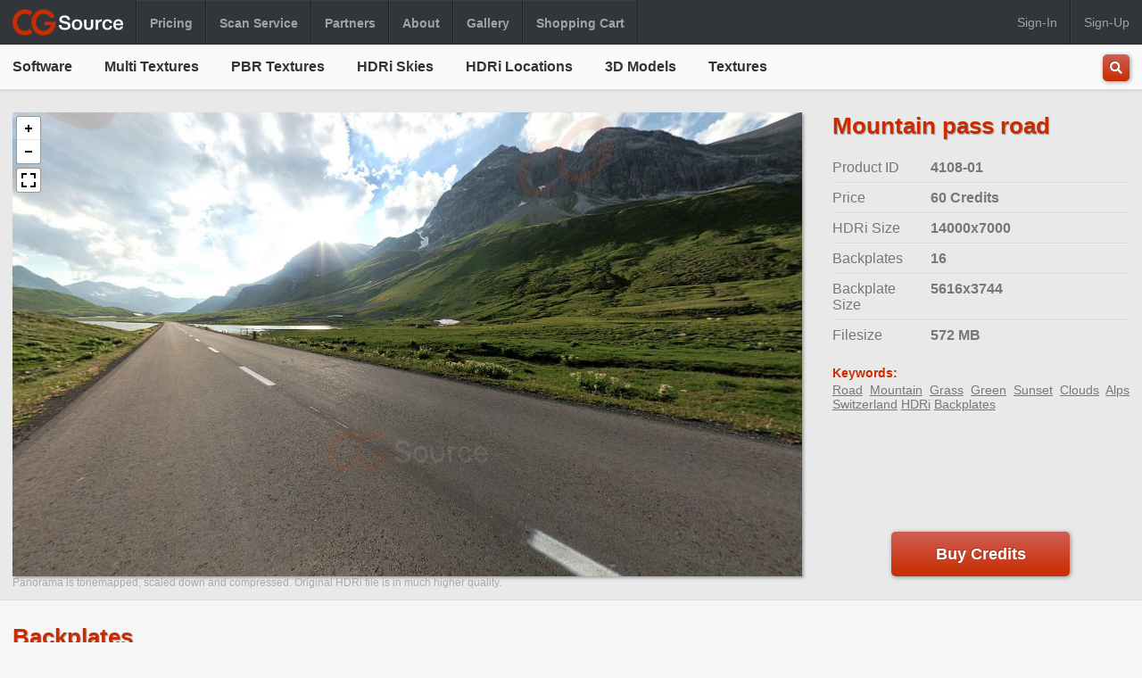

--- FILE ---
content_type: text/html; charset=UTF-8
request_url: https://cg-source.com/Product/4108-01
body_size: 9131
content:
<!DOCTYPE html>
<html lang="en">
<head>
	<meta charset="UTF-8">
	<title>Mountain pass road HDRi Location - CG-Source</title>
	<meta name="description" content="Download Mountain pass road HDRi Location with matching backplates.">
	<meta name="viewport" content="width=device-width, initial-scale=1">

	<base href="/" />

	<link rel="canonical" href="https://cg-source.com/Product/4108-01/Mountain+pass+road" />
	<link href='https://fonts.googleapis.com/css?family=Open+Sans:400,400italic,600,600italic,700,700italic,800' rel='preload' type='text/css'>
	
	<link rel="stylesheet" type="text/css" media="screen" href="css/selectize.css">
	<link rel="stylesheet" href="css/app.css">
	
	<link rel="stylesheet" href="https://use.fontawesome.com/releases/v5.5.0/css/all.css">
	<link rel="stylesheet" type="text/css" media="screen" href="css/qtip.css">
	<link rel="stylesheet" type="text/css" media="screen" href="css/pannellum.css">
	<link rel="stylesheet" type="text/css" href="css/jquery.fancybox.min.css">

	<link rel="stylesheet" href="css/owl.carousel.min.css">
	<link rel="stylesheet" href="css/owl.theme.default.css">
	

	<script type="text/javascript" src="https://ajax.googleapis.com/ajax/libs/jquery/3.3.1/jquery.min.js"></script>
	<script type="text/javascript" src="js/main-dist.js"></script>
	<script type="text/javascript" src="js/pannellum.js"></script>
	<script type="text/javascript" src="js/jquery.fancybox.min.js"></script>
	<script type="text/javascript" src="https://js.stripe.com/v3/"></script>
	<script type="text/javascript" src="js/owl.carousel.min.js"></script>


	<!-- Global site tag (gtag.js) - Google Analytics -->



	<script async src="https://www.googletagmanager.com/gtag/js?id=UA-4256627-2"></script>
	<script>
	  window.dataLayer = window.dataLayer || [];
	  function gtag(){dataLayer.push(arguments);}
	  gtag('js', new Date());

	  gtag('config', 'UA-4256627-2');

	</script>


<!-- Meta Pixel Code -->
<script>
!function(f,b,e,v,n,t,s)
{if(f.fbq)return;n=f.fbq=function(){n.callMethod?
n.callMethod.apply(n,arguments):n.queue.push(arguments)};
if(!f._fbq)f._fbq=n;n.push=n;n.loaded=!0;n.version='2.0';
n.queue=[];t=b.createElement(e);t.async=!0;
t.src=v;s=b.getElementsByTagName(e)[0];
s.parentNode.insertBefore(t,s)}(window, document,'script',
'https://connect.facebook.net/en_US/fbevents.js');
fbq('init', '417441712409172');
fbq('track', 'PageView');
</script>
<noscript><img height="1" width="1" style="display:none"
src="https://www.facebook.com/tr?id=417441712409172&ev=PageView&noscript=1"
/></noscript>
<!-- End Meta Pixel Code -->





</head>
<body>


<div class="overlay"></div>	


<div class="page-wrapper">

	<div class="header-message-wrapper">
		<div class="message-content">
			
			<!-- <div class="header-message">test</div> -->
					</div>
		
	</div>





	<header>
		<div class="header-mobile">
			<div class="containergrid">
				<a class="hamburgericon" ><i class="fas fa-bars"></i></a>
				<a class="logo" href="Index"><img src="ui/logo.gif" alt="Logo"></a>
				<a class="usericon" ><i class="fas fa-user"></i></a>
			</div>
		</div>
		

		<div class="hamburger-left-background"></div>
		
		<div class="header-wrapper">
				<div class="Hamburger-Headline Hamburger-Order1">Products:</div>
				<div class="site-and-user-menu">
					<div class="container">

						<div class="site-menu">
							<ul>
								<a class="logo" href="Index"><img src="ui/logo.gif"alt=""></a>
								<div class="vertical-bar"></div>

								<li><a href="Pricing">Pricing</a></li>
								<div class="vertical-bar"></div>
								<li><a href="ScanService">Scan Service</a></li>
								<div class="vertical-bar"></div>	
								<li><a href="Partners">Partners</a></li>								
<!-- 								<div class="vertical-bar"></div>															
								<li><a href="About">About</a></li> -->

								<div class="vertical-bar"></div>
								<li><a class="hideifmobile" href="About">About</a>
										<ul>
											<li><a href="About">About</a></li>
											<li><a href="LicenseAgreement">License Agreement</a></li>
											<li><a href="PrivacyPolicy">Privacy Policy (GDPR)</a></li>
										</ul>									
								</li>
								<div class="vertical-bar"></div>
								<li><a href="Gallery">Gallery</a></li>
								<div class="vertical-bar"></div>



<!-- 								<li><a href="Free">Free</a></li>
								<div class="vertical-bar"></div> -->
								<li><a href="ShoppingCart">Shopping Cart</a></li>
								<div class="vertical-bar"></div>
							</ul>
						</div>



													<div class="user-menu">
								<ul>
									<li class="openModal modal-subpage-signin right-link">Sign-In</li>	
									<div class="vertical-bar-incenter"></div>
									<li class="openModal modal-subpage-signup right-link">Sign-Up</li>	
								</ul>										
							</div>
											
					</div>
				</div>






				<div class="Hamburger-Headline Hamburger-Order2">Site Navigation:</div>
				<nav id="navbar">
					<div class="container">
						<ul class=ul>
							<li><a href="FloorGenerator">Software</a>
								<ul>
									<li><a href="FloorGenerator">FloorGenerator</a></li>
									<li><a href="StitchGenerator">StitchGenerator</a></li>
									<li><a href="MultiTexture">MultiTexture</a></li>
									<li><a href="UniqueMaterialID">Unique Material ID</a></li>
								</ul>
							</li>
							<li><a href="MultiTextures/Woodboards">Multi Textures</a>
								<ul>
									<li><a href="MultiTextures/Woodboards">Wood Boards</a></li>
									<li><a href="MultiTextures/DeckingFacade">Decking/Facade Boards</a></li>
									<li><a href="MultiTextures/SheetGoods">Sheet Goods (Plywood)</a></li>
									<li><a href="MultiTextures/Misc">Stone / Concrete / Metal</a></li>
								</ul>
							</li>
							<li><a href="PBR-Textures">PBR Textures</a>
							</li>
							<li><a href="HDRi-Skies">HDRi Skies</a>
								<ul>
									<li><a href="HDRi-Skies">HDRi Skies</a></li>
									<li><a href="HDRi-Skies/HDRi-Timelapses">HDRi Timelapse</a></li>
								</ul>
							</li>				
							<li><a href="HDRi-Locations/Road">HDRi Locations</a>
								<ul>
									<li><a href="HDRi-Locations/Road">Roads</a></li>
									<li><a href="HDRi-Locations/City">City</a></li>
									<li><a href="HDRi-Locations/Nature">Nature</a></li>
									<li><a href="HDRi-Locations/Interior">Interior</a></li>
								</ul>
							</li>
							<li><a href="3DModels">3D Models</a>
							</li>						
							<li><a href="Textures">Textures</a>							
							</li>
						</ul>




						<form action="products_search.php" method="get" id="searchform">
							<div class="search-wrapper">
								<div class="search-slide-container">
									<input class="searchfield" type="text" name="search" id="search" value="" placeholder="Search.." autocomplete="off">
									<div class="search-line-wrapper"><div class="search-line"></div></div>
										<select id="source" name="category">
											<option selected="selected" value="AllCategories">All Categories</option>
											<option  value="MultiTextures">MultiTextures</option>
											<option  value="PBR-Textures">PBR Textures</option>
											<option  value="HDRi-Skies">HDRi Skies</option>
											<option  value="HDRi-Locations">HDRi Locations</option>
											<option  value="3DModels">3D Models</option>
											<option  value="Textures">Textures</option>
										</select>
										<div id="target-here"></div>
								</div>
								<div class="search-button-container">
									<!-- <div class="button"><a href="#"><i class="fas fa-search"></i></a></div> -->
									<button name="submit-btn" type="button" class="button"><i class="fas fa-search"></i></button>
								</div>  
							</div>
						</form>


					</div>
				</nav>
		</div>		
			




		<div class="hamburger-right-background"></div>

		<div class="user-menu-mobile-wrapper">
					<div class="container">
						

					
						<ul class=mobile-user-menu>
							<li class="openModal modal-subpage-signin">Sign-In</li>
							<li class="openModal modal-subpage-signup">Sign-Up</li>
						</ul>							

					

					</div>
		</div>
	</header>	







<script src='js/jquery.reel-1.3-bundle.js' type='text/javascript'></script>

<script>
   document.documentElement.className = 'js';

   /*! http://mths.be/slideshow v1.0.0 by @mathias */
;(function($) {
	$.fn.slideshow = function(options) {
		options = $.extend({
			'timeout': 3000,
			'speed': 400 // 'normal'
		}, options);
		// We loop through the selected elements, in case the slideshow was called on more than one element e.g. `$('.foo, .bar').slideShow();`
		return this.each(function() {
			// Inside the setInterval() block, `this` references the window object instead of the slideshow container element, so we store it inside a var
			var $elem = $(this);
			$elem.children().eq(0).appendTo($elem).show();
			// Iterate through the slides
			setInterval(function() {
				$elem.children().eq(0)
				// Hide the current slide and append it to the end of the image stack
				.hide().appendTo($elem) // As of jQuery 1.3.2, .appendTo() returns the inserted element
				// Fade in the next slide
				.fadeIn(options.speed)
			}, options.timeout);
		});
	};
}(jQuery));

</script>


<script>
	//Handle download counter and text on button, handled server side when the page is reloaded.
	document.addEventListener('DOMContentLoaded', function() {
		already_run = false
		var elements = document.getElementsByClassName('js_download');

		//add click handle to each of the elements with the class js_download.
		for (var i = 0; i < elements.length; i++) {
		    elements[i].addEventListener('click', function() {

		    	//id's for button with one or multiple downloads are not the same, so try both.
		    	try {document.getElementById('download_button').innerText = 'Download Again';} catch{}	
		    	try {document.getElementById('downloadmultiple').innerText = 'Download Again';} catch{}

		    	//Subtract from downloads in menu.
		    	if (already_run == false) {
		        	number = document.getElementById('availabledownloads').innerText;
		        	new_number = number - 1;
		        	document.getElementById('availabledownloads').innerText = new_number;
		        	already_run = true
		    	}
		    });
		}
	});
</script>




<script>
$(function() {
	$('.slideshow').slideshow({ timeout: 2000, speed: 500 });
});
</script>  

<script>
$(document).ready(function(){

	$("#modal-addtoaccount").click(function(){
		$(".modal-addtoaccount").fadeIn();
	});	


	$("#modal-cancel").click(function(){
		$(".modal-addtoaccount").fadeOut();
	});	

});
</script>




<main>













	<section class="section-full-width less-bottom-padding">
			<div class="container">
				<div class="details-grid">
					<div class="leftside">
						
							<div id="panorama"></div>
							<script>
							pannellum.viewer('panorama', {
								"type": "equirectangular",
								"panorama": "images/4108-01/4108-01_hdri.jpg",
								"autoLoad": true,
								"yaw": -45,
								"pitch": -5,
								"hfov": 140
							});
							</script>
							<div class="relative">
								<div class="hdri-preview">Panorama is tonemapped, scaled down and compressed. Original HDRi file is in much higher quality.</div>
							</div>


						


					</div>
					<div class="rightside">
						<div class="top">
							<h1>Mountain pass road</h1>

							<div class="specs-grid">
								<div class="list-headline">Product ID</div><div class="list">4108-01</div><div class="bar"></div><div class="list-headline">Price</div><div class="list">60 Credits</div><div class="bar"></div><div class="list-headline">HDRi Size</div><div class="list">14000x7000</div><div class="bar"></div><div class="list-headline">Backplates</div><div class="list">16</div><div class="bar"></div><div class="list-headline">Backplate Size</div><div class="list">5616x3744</div><div class="bar"></div><div class="list-headline">Filesize</div><div class="list">572 MB</div><div class="bar"></div>							</div>

							
							<div class="keywords">
								<div class="headline">Keywords:</div>
								<a href="Search/Road">Road</a> <a href="Search/Mountain">Mountain</a> <a href="Search/Grass">Grass</a> <a href="Search/Green">Green</a> <a href="Search/Sunset">Sunset</a> <a href="Search/Clouds">Clouds</a> <a href="Search/Alps">Alps</a> <a href="Search/Switzerland">Switzerland</a> <a href="Search/HDRi">HDRi</a> <a href="Search/Backplates">Backplates</a> 							</div>						
						</div>


						<div class="button-wrapper">
						<div class="button" style="width: 200px; line-height: 50px"><a href="Pricing">Buy Credits</a></div>





						</div>


						<!-- download menu when there is multiple files-->
						<div id="download-menu">

							<div class="download-wrapper">
								<div class="download-headline floatleft">Download Files:</div>
								<div class="download-close floatright"><i id="close-download-menu" class="fas fa-times"></i></div>
								<div class="clearfix"></div>

							</div>
							<div class="filelist">
									
							</div>
						</div>







					</div>
				</div>

				<a href="" class="left-arrow hidden">
					<i class="fas fa-chevron-left"></i>
					<div class="text">Previous</div>
				</a>
				
				<a href="" class="right-arrow hidden">
					<i class="fas fa-chevron-right"></i>
					<div class="text">Next</div>
				</a>
				
				
			</div>
	</section>	








	<div class="modal-addtoaccount" style="width: 340px; margin-left: -173px">
		<div style="padding: 40px; padding-bottom: 40px">
			Do you really want to add this product to your account?<br><br>Price: 60 Credits
			<div style="padding: 30px 0px">
				<div class="button" style="width: 120px; line-height: 40px; float: left"><a href="AddToAccount/4108-01">Yes</a></div>
				<div id="modal-cancel" class="button" style="width: 120px; line-height: 40px; float: right">Cancel</div>
			</div>
		</div>
	</div>














	

		<section class="section-full-width">
			<div class="container">
				<h1>Backplates</h1>
				<div class="details-thumbs">

					<a class="" href="images/4108-01/4108-01_wide_01_40mm.jpg" data-fancybox="images" data-caption='Focal Length: 40 mm - Aperture: f/8.0 '><img class="thumbnail" src="images/4108-01/4108-01_wide_01_40mm_thumb.jpg"></a>
<a class="" href="images/4108-01/4108-01_wide_02_40mm.jpg" data-fancybox="images" data-caption='Focal Length: 40 mm - Aperture: f/8.0 '><img class="thumbnail" src="images/4108-01/4108-01_wide_02_40mm_thumb.jpg"></a>
<a class="" href="images/4108-01/4108-01_wide_03_35mm.jpg" data-fancybox="images" data-caption='Focal Length: 35 mm - Aperture: f/8.0 '><img class="thumbnail" src="images/4108-01/4108-01_wide_03_35mm_thumb.jpg"></a>
<a class="" href="images/4108-01/4108-01_wide_04_24mm.jpg" data-fancybox="images" data-caption='Focal Length: 24 mm - Aperture: f/8.0 '><img class="thumbnail" src="images/4108-01/4108-01_wide_04_24mm_thumb.jpg"></a>
<a class="" href="images/4108-01/4108-01_wide_05_38mm.jpg" data-fancybox="images" data-caption='Focal Length: 38 mm - Aperture: f/8.0 '><img class="thumbnail" src="images/4108-01/4108-01_wide_05_38mm_thumb.jpg"></a>
<a class="" href="images/4108-01/4108-01_wide_06_43mm.jpg" data-fancybox="images" data-caption='Focal Length: 43 mm - Aperture: f/8.0 '><img class="thumbnail" src="images/4108-01/4108-01_wide_06_43mm_thumb.jpg"></a>
<a class="" href="images/4108-01/4108-01_wide_07_38mm.jpg" data-fancybox="images" data-caption='Focal Length: 38 mm - Aperture: f/8.0 '><img class="thumbnail" src="images/4108-01/4108-01_wide_07_38mm_thumb.jpg"></a>
<a class="" href="images/4108-01/4108-01_wide_08_27mm.jpg" data-fancybox="images" data-caption='Focal Length: 27 mm - Aperture: f/8.0 '><img class="thumbnail" src="images/4108-01/4108-01_wide_08_27mm_thumb.jpg"></a>
<a class="" href="images/4108-01/4108-01_wide_09_24mm.jpg" data-fancybox="images" data-caption='Focal Length: 24 mm - Aperture: f/8.0 '><img class="thumbnail" src="images/4108-01/4108-01_wide_09_24mm_thumb.jpg"></a>
<a class="" href="images/4108-01/4108-01_wide_10_34mm.jpg" data-fancybox="images" data-caption='Focal Length: 34 mm - Aperture: f/8.0 '><img class="thumbnail" src="images/4108-01/4108-01_wide_10_34mm_thumb.jpg"></a>
<a class="" href="images/4108-01/4108-01_wide_11_24mm.jpg" data-fancybox="images" data-caption='Focal Length: 24 mm - Aperture: f/8.0 '><img class="thumbnail" src="images/4108-01/4108-01_wide_11_24mm_thumb.jpg"></a>
<a class="" href="images/4108-01/4108-01_wide_12_30mm.jpg" data-fancybox="images" data-caption='Focal Length: 30 mm - Aperture: f/8.0 '><img class="thumbnail" src="images/4108-01/4108-01_wide_12_30mm_thumb.jpg"></a>
<a class="" href="images/4108-01/4108-01_wide_13_38mm.jpg" data-fancybox="images" data-caption='Focal Length: 38 mm - Aperture: f/8.0 '><img class="thumbnail" src="images/4108-01/4108-01_wide_13_38mm_thumb.jpg"></a>
<a class="" href="images/4108-01/4108-01_wide_14_40mm.jpg" data-fancybox="images" data-caption='Focal Length: 40 mm - Aperture: f/8.0 - For reference only'><img class="thumbnail" src="images/4108-01/4108-01_wide_14_40mm_thumb.jpg"></a>
<a class="" href="images/4108-01/4108-01_wide_15_34mm.jpg" data-fancybox="images" data-caption='Focal Length: 34 mm - Aperture: f/8.0 - For reference only'><img class="thumbnail" src="images/4108-01/4108-01_wide_15_34mm_thumb.jpg"></a>
<a class="" href="images/4108-01/4108-01_wide_16_24mm.jpg" data-fancybox="images" data-caption='Focal Length: 24 mm - Aperture: f/8.0 - For reference only'><img class="thumbnail" src="images/4108-01/4108-01_wide_16_24mm_thumb.jpg"></a>
<div class="flex"><a class="tall" href="images/4108-01/4108-01_tall_01_45mm.jpg" data-fancybox="images" data-caption='Focal Length: 45 mm - Aperture: f/8.0 '><img class="thumbnail" src="images/4108-01/4108-01_tall_01_45mm_thumb.jpg"></a>
<a class="tall" href="images/4108-01/4108-01_tall_02_35mm.jpg" data-fancybox="images" data-caption='Focal Length: 35 mm - Aperture: f/8.0 '><img class="thumbnail" src="images/4108-01/4108-01_tall_02_35mm_thumb.jpg"></a>
</div><div class="flex"><a class="tall" href="images/4108-01/4108-01_tall_03_32mm.jpg" data-fancybox="images" data-caption='Focal Length: 32 mm - Aperture: f/8.0 '><img class="thumbnail" src="images/4108-01/4108-01_tall_03_32mm_thumb.jpg"></a>
				</div>
			</div>
		</section>


		<section class="section-full-width">
					<div class="container">
						<h1>Renderings created using this product.</h1>
						<div class="details-thumbs"><a class="" href="images/_Renderings/027_4108-01_AK3D_R8_iRay_Stills_HDR_03_01.jpg" data-fancybox="images" data-caption='Created by: <a href="http://www.ak3d.de" target="new">Andre Kutscherauer </a><br>Using HDRi-Location: <a href="Product/4108-01">4108-01</a>'><img class="thumbnail" src="images/_Renderings/027_4108-01_AK3D_R8_iRay_Stills_HDR_03_01_thumb.jpg"></a>
<a class="" href="images/_Renderings/027_4108-01_AK3D_R8_iRay_Stills_HDR_02_01.jpg" data-fancybox="images" data-caption='Created by: <a href="http://www.ak3d.de" target="new">Andre Kutscherauer </a><br>Using HDRi-Location: <a href="Product/4108-01">4108-01</a>'><img class="thumbnail" src="images/_Renderings/027_4108-01_AK3D_R8_iRay_Stills_HDR_02_01_thumb.jpg"></a>
<a class="" href="images/_Renderings/027_4108-01_AK3D_R8_iRay_Stills_HDR_01_01.jpg" data-fancybox="images" data-caption='Created by: <a href="http://www.ak3d.de" target="new">Andre Kutscherauer </a><br>Using HDRi-Location: <a href="Product/4108-01">4108-01</a>'><img class="thumbnail" src="images/_Renderings/027_4108-01_AK3D_R8_iRay_Stills_HDR_01_01_thumb.jpg"></a>
</div>
					</div>
			</section>









	





	





	







</main>










<footer>
	<div class="container">
		<div class="footer-grid">
			<div class="copyright">Copyright &copy; CG-Source.com 2026 all rights reserved.</div>
			<div class="links">

				  <div class="text">Email: </div>
				  <a href="mailto:mail@cg-source.com">mail@cg-source.com</a>
				  <div class="divider"> | </div>
				  <a href="https://www.facebook.com/cgsourcecom"><i class="fab fa-facebook-square"></i></a>

			</div>
		</div>
	</div>
</footer>


</div> <!-- end page wrapper -->

<div class="modal">
	

	
	<div id="modal-close-btn">
	<i class="fas fa-times"></i>
	</div>


	<div class="modal-content">
		<div id="modal-subpage-signin">
			<div class="modal-headline">Sign-In</div>
			<div id="signin-msgbox"></div>
			<div class="modal-form-content">
				<form id="form-signin" action="./" method="POST">
				<input name="email" id="email" placeholder="E-Mail address"><div class="signinsignup-error"></div><!-- Just used as spacer-->
				<input name="password" id="password" type="password" placeholder="Password"><div class="signinsignup-error"></div><!-- Just used as spacer-->
				
				
				
				
				<div class="reset-resend-links">
					<span class="modal-subpage modal-subpage-resetpassword link floatleft tiny-text">Reset Password</span>
					<span class="modal-subpage modal-subpage-resendactivation link floatright tiny-text">Resend Activation E-Mail</span>
					<div class="clearfix"></div>			
				</div>
				<div id="submit-signin" class="button modal-btn">Sign-In</div>
				</form>
			</div>
			<div class="modal-footer">
				Don't have an account? <span class="modal-subpage modal-subpage-signup link">Sign-Up</span>
			</div>
		</div>


		
		
		<div id="modal-subpage-resetpassword">
			<div class="modal-headline-small">Reset Password</div>
			<div id="resetpassword-msgbox"></div>
			<div class="modal-form-content">
				<form id="form-resetpassword" action="./" method="POST">
				<!-- <p class="modal-description">An E-Mail with a link to reset your password will be send to the E-Mail supplied below.</p> -->
				<input name="email" id="email_resetpasswood" placeholder="E-Mail address">
				<input name="hidden" class="hidden"><!-- hidden with css to avoid form submit on enter where there is only one form input-->
				
				<div id="submit-resetpassword" class="button modal-btn">Reset Password</div>
				<div id="submit-resetpassword-processing" class="button modal-btn">
					<span class="progress-wrapper-small">
						<div class="progress-small"></div>
					</span>Processing
				</div>
				<div id="submit-resetpassword-close"  class="button modal-btn">Close</div>

				<div class="modal-textlinks"><span class="modal-subpage modal-subpage-signin link">Back to Sign-In page</span></div>
				</form>
			</div>	
		</div>
		


		
		<div id="modal-subpage-resendactivation">
			<div class="modal-headline-small">Resend Activation E-Mail</div>
			<div id="resendactivation-msgbox"></div>
			<div class="modal-form-content">
				<form id="form-resendactivation" action="./" method="POST">
				<input name="email" id="email" placeholder="E-Mail address"><div class="small-text">Notice: The Activation E-Mail may end up in your spam folder!</div>
				<input name="hidden" class="hidden"><!-- hidden with css to avoid form submit on enter where there is only one form input-->

				<div id="submit-resendactivation" class="button modal-btn">Resend Link</div>
				<div id="submit-resendactivation-processing"  class="button modal-btn">
					<span class="progress-wrapper-small">
						<div class="progress-small"></div>
					</span>Processing
				</div>
				<div id="submit-resendactivation-close"  class="button  modal-btn">Close</div>

				<div class="modal-textlinks"><span class="modal-subpage modal-subpage-signin link">Back to Sign-In page</span></div>
				</form>
			</div>	
		</div>



		<div id="modal-subpage-msgbox">
			<!-- <div class="modal-headline-small">Sign-Up</div> -->
			<div id="msgbox-msgbox"></div>
			<div class="modal-form-content">
				<div id="msgbox-close"  class="button  modal-btn">Close</div>
			</div>
		</div> 		
		
		   
		   
		
		<div id="modal-subpage-signup">
			<div class="modal-headline">Sign-Up</div>
			<div id="signup-msgbox"></div>           
			
			<div class="modal-form-content">
				<form id="form-signup" action="./" method="POST">

				<input name="company" id="company" placeholder="Company (Optional)"><div id="error_company" class="signinsignup-error"></div>
				<input name="fullname" id="fullname" placeholder="Fullname"><div id="error_fullname" class="signinsignup-error"></div>
				<input name="email" id="email" placeholder="E-Mail address"><div id="error_email" class="signinsignup-error"></div>
				<input name="password" id="password" type="password" placeholder="Password"><div id="error_password" class="signinsignup-error"></div>
				<input name="link" value="/Product/4108-01" id="link" type="hidden">


							<select id="select-country" name="country">
							<option value="">Select a country</option>
							
														<option value="Afghanistan">Afghanistan</option>
														<option value="Aland Islands">Aland Islands</option>
														<option value="Albania">Albania</option>
														<option value="Algeria">Algeria</option>
														<option value="American Samoa">American Samoa</option>
														<option value="Andorra">Andorra</option>
														<option value="Angola">Angola</option>
														<option value="Anguilla">Anguilla</option>
														<option value="Antarctica">Antarctica</option>
														<option value="Antigua and Barbuda">Antigua and Barbuda</option>
														<option value="Argentina">Argentina</option>
														<option value="Armenia">Armenia</option>
														<option value="Aruba">Aruba</option>
														<option value="Asia-Pacific">Asia-Pacific</option>
														<option value="Australia">Australia</option>
														<option value="Austria">Austria</option>
														<option value="Azerbaijan">Azerbaijan</option>
														<option value="Bahamas">Bahamas</option>
														<option value="Bahrain">Bahrain</option>
														<option value="Bangladesh">Bangladesh</option>
														<option value="Barbados">Barbados</option>
														<option value="Belarus">Belarus</option>
														<option value="Belgium">Belgium</option>
														<option value="Belize">Belize</option>
														<option value="Benin">Benin</option>
														<option value="Bermuda">Bermuda</option>
														<option value="Bhutan">Bhutan</option>
														<option value="Bolivia">Bolivia</option>
														<option value="Bosnia and Herzegovina">Bosnia and Herzegovina</option>
														<option value="Botswana">Botswana</option>
														<option value="Bouvet Island">Bouvet Island</option>
														<option value="Brazil">Brazil</option>
														<option value="British Indian Ocean Territory">British Indian Ocean Territory</option>
														<option value="Brunei Darussalam">Brunei Darussalam</option>
														<option value="Bulgaria">Bulgaria</option>
														<option value="Burkina Faso">Burkina Faso</option>
														<option value="Burundi">Burundi</option>
														<option value="Cambodia">Cambodia</option>
														<option value="Cameroon">Cameroon</option>
														<option value="Canada">Canada</option>
														<option value="Cape Verde">Cape Verde</option>
														<option value="Cayman Islands">Cayman Islands</option>
														<option value="Central African Republic">Central African Republic</option>
														<option value="Chad">Chad</option>
														<option value="Chile">Chile</option>
														<option value="China">China</option>
														<option value="Christmas Island">Christmas Island</option>
														<option value="Cocos (Keeling) Islands">Cocos (Keeling) Islands</option>
														<option value="Colombia">Colombia</option>
														<option value="Comoros">Comoros</option>
														<option value="Congo">Congo</option>
														<option value="Congo, Democratic Republic of the">Congo, Democratic Republic of the</option>
														<option value="Cook Islands">Cook Islands</option>
														<option value="Costa Rica">Costa Rica</option>
														<option value="Croatia">Croatia</option>
														<option value="Cuba">Cuba</option>
														<option value="Cyprus">Cyprus</option>
														<option value="Czech Republic">Czech Republic</option>
														<option value="Denmark">Denmark</option>
														<option value="Djibouti">Djibouti</option>
														<option value="Dominica">Dominica</option>
														<option value="Dominican Republic">Dominican Republic</option>
														<option value="Ecuador">Ecuador</option>
														<option value="Egypt">Egypt</option>
														<option value="El Salvador">El Salvador</option>
														<option value="Equatorial Guinea">Equatorial Guinea</option>
														<option value="Eritrea">Eritrea</option>
														<option value="Estonia">Estonia</option>
														<option value="Ethiopia">Ethiopia</option>
														<option value="Falkland Islands (Malvinas)">Falkland Islands (Malvinas)</option>
														<option value="Faroe Islands">Faroe Islands</option>
														<option value="Fiji">Fiji</option>
														<option value="Finland">Finland</option>
														<option value="France">France</option>
														<option value="French Guiana">French Guiana</option>
														<option value="French Polynesia">French Polynesia</option>
														<option value="French Southern Territories">French Southern Territories</option>
														<option value="Gabon">Gabon</option>
														<option value="Gambia">Gambia</option>
														<option value="Georgia">Georgia</option>
														<option value="Germany">Germany</option>
														<option value="Ghana">Ghana</option>
														<option value="Gibraltar">Gibraltar</option>
														<option value="Greece">Greece</option>
														<option value="Greenland">Greenland</option>
														<option value="Grenada">Grenada</option>
														<option value="Guadeloupe">Guadeloupe</option>
														<option value="Guam">Guam</option>
														<option value="Guatemala">Guatemala</option>
														<option value="Guinea">Guinea</option>
														<option value="Guinea-Bissau">Guinea-Bissau</option>
														<option value="Guyana">Guyana</option>
														<option value="Haiti">Haiti</option>
														<option value="Heard and McDonald Islands">Heard and McDonald Islands</option>
														<option value="Honduras">Honduras</option>
														<option value="Hong Kong">Hong Kong</option>
														<option value="Hungary">Hungary</option>
														<option value="Iceland">Iceland</option>
														<option value="India">India</option>
														<option value="Indonesia">Indonesia</option>
														<option value="Iran">Iran</option>
														<option value="Iraq">Iraq</option>
														<option value="Ireland">Ireland</option>
														<option value="Israel">Israel</option>
														<option value="Italy">Italy</option>
														<option value="Ivory Coast">Ivory Coast</option>
														<option value="Jamaica">Jamaica</option>
														<option value="Japan">Japan</option>
														<option value="Jordan">Jordan</option>
														<option value="Kazakhstan">Kazakhstan</option>
														<option value="Kenya">Kenya</option>
														<option value="Kiribati">Kiribati</option>
														<option value="Korea (North)">Korea (North)</option>
														<option value="Korea (South)">Korea (South)</option>
														<option value="Kuwait">Kuwait</option>
														<option value="Kyrgyzstan">Kyrgyzstan</option>
														<option value="Laos">Laos</option>
														<option value="Latvia">Latvia</option>
														<option value="Lebanon">Lebanon</option>
														<option value="Lesotho">Lesotho</option>
														<option value="Liberia">Liberia</option>
														<option value="Libya">Libya</option>
														<option value="Liechtenstein">Liechtenstein</option>
														<option value="Lithuania">Lithuania</option>
														<option value="Luxembourg">Luxembourg</option>
														<option value="Macau">Macau</option>
														<option value="Macedonia">Macedonia</option>
														<option value="Madagascar">Madagascar</option>
														<option value="Malawi">Malawi</option>
														<option value="Malaysia">Malaysia</option>
														<option value="Maldives">Maldives</option>
														<option value="Mali">Mali</option>
														<option value="Malta">Malta</option>
														<option value="Marshall Islands">Marshall Islands</option>
														<option value="Martinique">Martinique</option>
														<option value="Mauritania">Mauritania</option>
														<option value="Mauritius">Mauritius</option>
														<option value="Mayotte">Mayotte</option>
														<option value="Mexico">Mexico</option>
														<option value="Micronesia">Micronesia</option>
														<option value="Moldova">Moldova</option>
														<option value="Monaco">Monaco</option>
														<option value="Mongolia">Mongolia</option>
														<option value="Montenegro">Montenegro</option>
														<option value="Montserrat">Montserrat</option>
														<option value="Morocco">Morocco</option>
														<option value="Mozambique">Mozambique</option>
														<option value="Myanmar (Burma)">Myanmar (Burma)</option>
														<option value="Namibia">Namibia</option>
														<option value="Nauru">Nauru</option>
														<option value="Nepal">Nepal</option>
														<option value="Netherlands">Netherlands</option>
														<option value="Netherlands Antilles">Netherlands Antilles</option>
														<option value="Neutral Zone">Neutral Zone</option>
														<option value="New Caledonia">New Caledonia</option>
														<option value="New Zealand">New Zealand</option>
														<option value="Nicaragua">Nicaragua</option>
														<option value="Niger">Niger</option>
														<option value="Nigeria">Nigeria</option>
														<option value="Niue">Niue</option>
														<option value="Norfolk Island">Norfolk Island</option>
														<option value="Northern Mariana Islands">Northern Mariana Islands</option>
														<option value="Norway">Norway</option>
														<option value="Oman">Oman</option>
														<option value="Pakistan">Pakistan</option>
														<option value="Palau">Palau</option>
														<option value="Palestinian Territory, Occupied">Palestinian Territory, Occupied</option>
														<option value="Panama">Panama</option>
														<option value="Papua New Guinea">Papua New Guinea</option>
														<option value="Paraguay">Paraguay</option>
														<option value="Peru">Peru</option>
														<option value="Philippines">Philippines</option>
														<option value="Pitcairn">Pitcairn</option>
														<option value="Poland">Poland</option>
														<option value="Portugal">Portugal</option>
														<option value="Puerto Rico">Puerto Rico</option>
														<option value="Qatar">Qatar</option>
														<option value="Reunion">Reunion</option>
														<option value="Romania">Romania</option>
														<option value="Russia">Russia</option>
														<option value="Rwanda">Rwanda</option>
														<option value="S. Georgia and S. Sandwich Isls.">S. Georgia and S. Sandwich Isls.</option>
														<option value="Saint Kitts and Nevis">Saint Kitts and Nevis</option>
														<option value="Saint Lucia">Saint Lucia</option>
														<option value="Saint Vincent and the Grenadines">Saint Vincent and the Grenadines</option>
														<option value="Samoa">Samoa</option>
														<option value="San Marino">San Marino</option>
														<option value="Sao Tome and Principe">Sao Tome and Principe</option>
														<option value="Saudi Arabia">Saudi Arabia</option>
														<option value="Senegal">Senegal</option>
														<option value="Serbia">Serbia</option>
														<option value="Seychelles">Seychelles</option>
														<option value="Sierra Leone">Sierra Leone</option>
														<option value="Singapore">Singapore</option>
														<option value="Slovakia">Slovakia</option>
														<option value="Slovenia">Slovenia</option>
														<option value="Solomon Islands">Solomon Islands</option>
														<option value="Somalia">Somalia</option>
														<option value="South Africa">South Africa</option>
														<option value="Spain">Spain</option>
														<option value="Sri Lanka">Sri Lanka</option>
														<option value="St. Helena">St. Helena</option>
														<option value="St. Pierre and Miquelon">St. Pierre and Miquelon</option>
														<option value="Sudan">Sudan</option>
														<option value="Suriname">Suriname</option>
														<option value="Svalbard and Jan Mayen Islands">Svalbard and Jan Mayen Islands</option>
														<option value="Swaziland">Swaziland</option>
														<option value="Sweden">Sweden</option>
														<option value="Switzerland">Switzerland</option>
														<option value="Syria">Syria</option>
														<option value="Taiwan">Taiwan</option>
														<option value="Tajikistan">Tajikistan</option>
														<option value="Tanzania">Tanzania</option>
														<option value="Thailand">Thailand</option>
														<option value="Timor-Leste">Timor-Leste</option>
														<option value="Togo">Togo</option>
														<option value="Tokelau">Tokelau</option>
														<option value="Tonga">Tonga</option>
														<option value="Trinidad and Tobago">Trinidad and Tobago</option>
														<option value="Tunisia">Tunisia</option>
														<option value="Turkey">Turkey</option>
														<option value="Turkmenistan">Turkmenistan</option>
														<option value="Turks and Caicos Islands">Turks and Caicos Islands</option>
														<option value="Tuvalu">Tuvalu</option>
														<option value="Uganda">Uganda</option>
														<option value="Ukraine">Ukraine</option>
														<option value="United Arab Emirates">United Arab Emirates</option>
														<option value="United Kingdom">United Kingdom</option>
														<option value="United States">United States</option>
														<option value="Uruguay">Uruguay</option>
														<option value="Uzbekistan">Uzbekistan</option>
														<option value="Vanuatu">Vanuatu</option>
														<option value="Vatican City State (Holy See)">Vatican City State (Holy See)</option>
														<option value="Venezuela">Venezuela</option>
														<option value="Viet Nam">Viet Nam</option>
														<option value="Virgin Islands (British)">Virgin Islands (British)</option>
														<option value="Virgin Islands (U.S.)">Virgin Islands (U.S.)</option>
														<option value="Wallis and Futuna Islands">Wallis and Futuna Islands</option>
														<option value="Western Sahara">Western Sahara</option>
														<option value="Yemen">Yemen</option>
														<option value="Yugoslavia">Yugoslavia</option>
														<option value="Zambia">Zambia</option>
														<option value="Zimbabwe">Zimbabwe</option>
														
							</select><div id="error_country" class="signinsignup-error"></div>

							<script>
							$('#select-country').selectize({
								create: false,
								sortField: {
									field: 'text',
									direction: 'asc'
								},
								dropdownParent: 'body'
							});
							</script>
				
				<input name="vatid" id="vatid" placeholder="VAT Number (Optional)">
				

		<script>
		//Vat info tool tip
		$(document).ready(function() {
			//tool selecting "input[name=vatid]" showing div with id=vattooltip
			$('input[name=vatid]').each(function() {
				$(this).qtip({
					content: { text: $('#vattooltip')},
					position: {
						my: 'left center',  // Position my top left...
						at: 'right center', // at the bottom right of...
						adjust: { x: 15, y: 0 } // Offset it slightly from under the mouse
					},
					show: { event: 'focus' },
					hide: {	event: 'blur' },
					style: {tip: false}
				});
			});
		});
		</script>
				<!-- hidden div with tooltip-->
				<div id="vattooltip" class="tooltip-vatinfo">
					<div class="qtip-text-vatinfo">If you have a bussiness located in the EU, supply your VAT Number and be exempt from paying VAT. More info <a class="link" href="VAT" target="_NEWS">here</a></div>
				</div>

				<div id="error_vatid" class="signinsignup-error"></div>	



				<input type='checkbox' name='mailinglist' id="mailinglist"/><label for="mailinglist"><span class="medium-text"> Add  to mailing list.</span></label>
<br><br>
				<input type='checkbox' name='privacy' id="privacy"/><label for="privacy"><span class="medium-text"> I agree to the <a class="link" href="PrivacyPolicy" target="new">Privacy Policy / GDPR</a></span></label>

				<div id="error_privacy" class="signinsignup-error-privacy"></div>

				<div id="submit-signup"  class="button modal-btn">Sign-Up</div>
				<div id="submit-signup-processing" class="button modal-btn">
					<span class="progress-wrapper-small">
						<div class="progress-small"></div>
					</span>Processing
				</div>
				<div id="submit-signup-close"  class="button modal-btn">Close</div>         
				</form>
			</div>
			<div class="modal-footer">
				Already have an account? <span class="modal-subpage modal-subpage-signin link">Sign-In</span>
			</div>
		</div>
	</div>  
</div>







	




</body>
</html>

--- FILE ---
content_type: text/css
request_url: https://cg-source.com/css/app.css
body_size: 12513
content:
a,abbr,acronym,address,applet,article,aside,audio,b,big,blockquote,body,canvas,caption,center,cite,code,dd,del,details,dfn,div,dl,dt,em,embed,fieldset,figcaption,figure,footer,form,h1,h2,h3,h4,h5,h6,header,hgroup,html,i,iframe,img,ins,kbd,label,legend,li,mark,menu,nav,object,ol,output,p,pre,q,ruby,s,samp,section,small,span,strike,strong,sub,summary,sup,table,tbody,td,tfoot,th,thead,time,tr,tt,u,ul,var,video{margin:0;padding:0;border:0;font-size:100%;font:inherit;vertical-align:baseline}article,aside,details,figcaption,figure,footer,header,hgroup,menu,nav,section{display:block}body{line-height:1}ol,ul{list-style:none}blockquote,q{quotes:none}blockquote:after,blockquote:before,q:after,q:before{content:'';content:none}table{border-collapse:collapse;border-spacing:0}html{overflow-y:scroll}body,html{position:relative;width:100%;font:100% "Open Sans", sans-serif;font-size:14px;background-color:#f6f6f6}.page-wrapper{min-height:100vh;display:-ms-grid;display:grid;-ms-grid-rows:auto auto 1fr auto;grid-template-rows:auto auto 1fr auto;-ms-grid-columns:100%;grid-template-columns:100%;color:#333}main{background-color:#f6f6f6}main.dark{background-color:#e9e9e9}main.vertical-line{background-image:-webkit-gradient(linear, left top, right top, color-stop(50%, #f6f6f6), color-stop(50%, #e9e9e9));background-image:-webkit-linear-gradient(left, #f6f6f6 50%, #e9e9e9 50%);background-image:-o-linear-gradient(left, #f6f6f6 50%, #e9e9e9 50%);background-image:linear-gradient(to right, #f6f6f6 50%, #e9e9e9 50%)}@media only screen and (max-width:768px){main.vertical-line{background-image:none}}.clearfix{clear:both}.floatleft{float:left}.floatright{float:right}.tiny-text{font-size:12px}.big-text{font-size:16px}.relative{position:relative}.hidden{display:none}.underline{text-decoration:underline}.underline:hover{text-decoration:none}.center{text-align:center}.left-align{text-align:left}a{-webkit-transition:color 0.2s ease-in-out;-o-transition:color 0.2s ease-in-out;transition:color 0.2s ease-in-out;color:#777}a:hover{color:#c92c00}p{padding-bottom:26px}p.lesspadding{padding-bottom:16px}.link{text-decoration:underline}.orange{color:#c92c00}.red{color:#ff0000}.strong{font-weight:700}.container{max-width:1446px;margin:0 auto;padding-left:14px;padding-right:14px;position:relative;height:100%}.container.no-padding{padding-left:0px;padding-right:0px}.headline-2col{display:-ms-grid;display:grid;-ms-grid-columns:auto auto;grid-template-columns:auto auto}h1{color:#c92c00;font-size:26px;padding-bottom:12px;font-weight:700;text-shadow:1px 1px 1px rgba(0, 0, 0, 0.3)}h2{color:#c92c00;font-size:15px;padding-bottom:12px;padding-top:12px;font-weight:500;text-shadow:1px 1px 1px rgba(0, 0, 0, 0.2)}h3{color:#999;font-weight:400;font-size:12px;padding-top:12px;text-align:right}h3.scanpage{color:#999;font-weight:400;font-size:13px;padding-top:0px;padding-bottom:12px;margin-top:-14px;text-align:left}.button{margin:0 auto;font-size:18px;font-weight:600;background-color:#c92c00;text-align:center;border-radius:5px;border:0px;color:white;cursor:pointer;-webkit-transition:all 0.2s ease-in-out;-o-transition:all 0.2s ease-in-out;transition:all 0.2s ease-in-out;-webkit-box-shadow:1px 1px 5px rgba(0, 0, 0, 0.4);box-shadow:1px 1px 5px rgba(0, 0, 0, 0.4);background-image:-webkit-gradient(linear, left top, left bottom, from(#cf5e54), to(#c92c00));background-image:-webkit-linear-gradient(#cf5e54, #c92c00);background-image:-o-linear-gradient(#cf5e54, #c92c00);background-image:linear-gradient(#cf5e54, #c92c00);text-shadow:-1px -1px 0 rgba(0, 0, 0, 0.25);position:relative;z-index:2}.button:before{border-radius:inherit;background-image:-webkit-gradient(linear, left top, left bottom, from(#c92c00), to(#c92c00));background-image:-webkit-linear-gradient(#c92c00, #c92c00);background-image:-o-linear-gradient(#c92c00, #c92c00);background-image:linear-gradient(#c92c00, #c92c00);content:'';height:100%;width:100%;position:absolute;top:0;left:0;opacity:0;z-index:-2;-webkit-transition:opacity 0.2s;-o-transition:opacity 0.2s;transition:opacity 0.2s}.button:hover:before{opacity:1}.button.button-inactive:hover:before{opacity:0}.button a{text-decoration:none;color:white;display:block;-webkit-transition:all 0.1s ease-in-out;-o-transition:all 0.1s ease-in-out;transition:all 0.1s ease-in-out}.button .button-addtoaccount{height:50px;line-height:20px;font-size:16px;padding-top:5px;-webkit-box-sizing:border-box;box-sizing:border-box}.button i{color:white;display:block}.button:hover{text-shadow:-1px -1px 0 rgba(0, 0, 0, 0.25);-webkit-box-shadow:1px 1px 3px rgba(0, 0, 0, 0.3);box-shadow:1px 1px 3px rgba(0, 0, 0, 0.3)}.button:focus{outline:none}.button-inactive{margin:0 auto;font-size:13px!important;cursor:default;font-weight:600;background-color:#999;background-image:none;text-align:center;border-radius:5px;border:0px;color:white;-webkit-transition:all 0.2s ease-in-out;-o-transition:all 0.2s ease-in-out;transition:all 0.2s ease-in-out;-webkit-box-shadow:1px 1px 5px rgba(0, 0, 0, 0.4);box-shadow:1px 1px 5px rgba(0, 0, 0, 0.4);text-shadow:-1px -1px 0 rgba(0, 0, 0, 0.25)}.section-full-width{padding-top:26px;padding-bottom:60px;background-color:#e9e9e9;border-bottom:solid 1px #ddd}.section-full-width:nth-of-type(2n){background-color:#f6f6f6}.section-full-width:last-of-type{border-bottom:none}.section-full-width:nth-of-type(odd){border-bottom:solid 1px #ddd}.section-full-width.less-bottom-padding{padding-bottom:26px!important}.section-full-width.even-gap{padding-top:50px;padding-bottom:50px}.section-full-width.brightbg{background-color:#f6f6f6}.section-full-width.darkbg{background-color:#e9e9e9}.section-full-width-reverse{padding-top:26px;padding-bottom:60px;background-color:#f6f6f6;border-bottom:solid 1px #ddd}.section-full-width-reverse:nth-of-type(2n){background-color:#e9e9e9}.section-full-width-reverse:last-of-type{border-bottom:none}.section-full-width-reverse:nth-of-type(odd){border-bottom:solid 1px #ddd}.section-full-width-reverse.less-bottom-padding{padding-bottom:26px}.one-section-full-width{padding-top:26px;padding-bottom:60px;background-color:#e9e9e9}.col-2-boxes{width:100%;padding:30px 0px;display:-ms-grid;display:grid;-ms-grid-columns:1fr 1fr;grid-template-columns:1fr 1fr;grid-gap:32px}@media only screen and (max-width:1000px){.col-2-boxes{-ms-grid-columns:1fr;grid-template-columns:1fr;grid-gap:16px;padding:16px 0px;grid-column-gap:0px}}.box{background-color:#f6f6f6;padding:26px;border-radius:5px;border:1px solid #ccc;-webkit-box-shadow:3px 3px 9px rgba(0, 0, 0, 0.08);box-shadow:3px 3px 9px rgba(0, 0, 0, 0.08)}.box-brighter{background-color:#fcfcfc;padding:26px;border-radius:5px;border:1px solid #ccc;-webkit-box-shadow:3px 3px 9px rgba(0, 0, 0, 0.08);box-shadow:3px 3px 9px rgba(0, 0, 0, 0.08)}.section-col-2{width:100%;display:-ms-grid;display:grid;-ms-grid-columns:1fr 1fr;grid-template-columns:1fr 1fr;grid-gap:60px}@media only screen and (max-width:1000px){.section-col-2{-ms-grid-columns:1fr;grid-template-columns:1fr;grid-column-gap:0px;grid-row-gap:20px}}.section-col-2-partners{width:100%;display:-ms-grid;display:grid;-ms-grid-columns:1fr 2fr;grid-template-columns:1fr 2fr;grid-gap:40px}@media only screen and (max-width:1000px){.section-col-2-partners{-ms-grid-columns:1fr;grid-template-columns:1fr;grid-column-gap:0px;grid-row-gap:20px}}.section-vertical-split{height:100%;display:-ms-grid;display:grid;-ms-grid-columns:2fr 2fr;grid-template-columns:2fr 2fr;grid-gap:0px;padding:0 0}.section-vertical-split .leftside{padding-top:26px;padding-right:40px;border-right:1px solid #ccc;background-color:#f6f6f6}.section-vertical-split .rightside{padding-top:26px;padding-left:40px;background-color:#e9e9e9}@media only screen and (max-width:1480px){.section-vertical-split .rightside{padding-left:20px;padding-right:20px}.section-vertical-split .leftside{padding-left:14px;padding-right:20px}}@media only screen and (max-width:768px){.section-vertical-split{-ms-grid-columns:1fr;grid-template-columns:1fr;grid-column-gap:0px}.section-vertical-split .leftside{border-right:0px solid #ccc;background-color:#f6f6f6;border-bottom:solid 1px #ddd;padding-left:14px;padding-right:14px}.section-vertical-split .rightside{padding-left:14px;padding-right:14px;background-color:#e9e9e9}}.grid-span-2{-ms-grid-column-span:2;grid-column:span 2}.thumbnail{position:relative;max-width:100%;display:block;-webkit-box-shadow:2px 2px 3px rgba(0, 0, 0, 0.3);box-shadow:2px 2px 3px rgba(0, 0, 0, 0.3);outline:2px solid transparent;outline-offset:-2px;-webkit-transition:all 0.2s ease-in-out;-o-transition:all 0.2s ease-in-out;transition:all 0.2s ease-in-out;font-size:0px}.thumbnail img{max-width:100%}.thumbnail:hover{-webkit-box-shadow:1px 1px 2px rgba(0, 0, 0, 0.3);box-shadow:1px 1px 2px rgba(0, 0, 0, 0.3);outline:2px solid #c92c00;outline-offset:-2px}.thumbnail.no-drop-shadow{-webkit-box-shadow:none;box-shadow:none}.thumbnail-desc{font-size:12px;color:#777;text-align:center}.shadow{-webkit-box-shadow:2px 2px 3px rgba(0, 0, 0, 0.3);box-shadow:2px 2px 3px rgba(0, 0, 0, 0.3)}.banner{position:absolute;left:-3px;top:-3px}@media only screen and (max-width:1000px){.banner{left:-2px;top:-2px;-webkit-transform-origin:top left;-ms-transform-origin:top left;transform-origin:top left;-webkit-transform:scale(0.7, 0.7);-ms-transform:scale(0.7, 0.7);transform:scale(0.7, 0.7)}}.pagination{margin-top:28px}.pagination a{padding:2px 8px;margin-right:10px;border:1px solid #444;font-weight:400;font-size:18px;text-decoration:none;color:#444;-webkit-transition:border-color .15s ease-out;-o-transition:border-color .15s ease-out;transition:border-color .15s ease-out}.pagination a:active,.pagination a:hover{border:1px solid #c92c00;color:#c92c00}.pagination .active{padding:2px 8px;margin-right:10px;border:1px solid #c92c00;font-weight:400;font-size:18px;color:#fff;background-color:#c92c00;cursor:default}.message-content{background-color:#c92c00}@media only screen and (max-width:768px){.message-content{display:none}}.header-message{margin:0 auto;color:white;text-align:center;font-size:16px;padding:6px}.header-message a{color:white}.qtip-text-vatinfo{color:#777;font-size:13px;line-height:20px}.fancybox-is-open .fancybox-bg{opacity:0.97}.fancybox-caption{background:none}.fancybox-active{height:100%}.fancybox-caption{color:#999}.fancybox-caption a{color:#999;text-decoration:underline}.fancybox-caption a:link,.fancybox-caption a:visited{color:#999;text-decoration:underline}.fancybox-caption a:hover{color:#c92c00;text-decoration:none}.progress-wrapper{margin-top:10px}.progress{display:inline-block;border:5px solid #d9928e;border-radius:50%;border-top:5px solid #fff;width:16px;height:16px;-webkit-animation:spin 1s linear infinite;animation:spin 1s linear infinite}.progress-wrapper-small{margin-top:-20px}.progress-small{display:inline-block;border:5px solid #d9928e;border-radius:50%;border-top:5px solid #fff;width:12px;height:12px;-webkit-animation:spin-small 1s linear infinite;animation:spin-small 1s linear infinite}.progress-huge{display:inline-block;border:25px solid #cecece;border-radius:50%;border-top:25px solid #c92c00;width:100px;height:100px;-webkit-animation:spin-huge 1.5s linear infinite;animation:spin-huge 1.5s linear infinite}@-webkit-keyframes spin{0%{-webkit-transform:translateY(7px) rotate(0deg);transform:translateY(7px) rotate(0deg)}to{-webkit-transform:translateY(7px) rotate(360deg);transform:translateY(7px) rotate(360deg)}}@keyframes spin{0%{-webkit-transform:translateY(7px) rotate(0deg);transform:translateY(7px) rotate(0deg)}to{-webkit-transform:translateY(7px) rotate(360deg);transform:translateY(7px) rotate(360deg)}}@-webkit-keyframes spin-small{0%{-webkit-transform:translateY(5px) rotate(0deg);transform:translateY(5px) rotate(0deg)}to{-webkit-transform:translateY(5px) rotate(360deg);transform:translateY(5px) rotate(360deg)}}@keyframes spin-small{0%{-webkit-transform:translateY(5px) rotate(0deg);transform:translateY(5px) rotate(0deg)}to{-webkit-transform:translateY(5px) rotate(360deg);transform:translateY(5px) rotate(360deg)}}@-webkit-keyframes spin-huge{0%{-webkit-transform:translateY(0px) rotate(0deg);transform:translateY(0px) rotate(0deg)}to{-webkit-transform:translateY(0px) rotate(360deg);transform:translateY(0px) rotate(360deg)}}@keyframes spin-huge{0%{-webkit-transform:translateY(0px) rotate(0deg);transform:translateY(0px) rotate(0deg)}to{-webkit-transform:translateY(0px) rotate(360deg);transform:translateY(0px) rotate(360deg)}}.form-input{position:relative}.form-input input{-webkit-box-sizing:border-box;box-sizing:border-box;display:block;width:100%;height:46px;font-size:16px;border-radius:5px;margin:0px 0px;border:1px solid #ccc;background-color:#fcfcfc;padding-left:9px;padding-right:9px;padding-top:16px;-webkit-transition:all .2s ease-out;-o-transition:all .2s ease-out;transition:all .2s ease-out;color:#222;-webkit-box-shadow:2px 2px 3px rgba(0, 0, 0, 0.04);box-shadow:2px 2px 3px rgba(0, 0, 0, 0.04);-webkit-appearance:none}.form-input input:hover{border:1px solid #999}.form-input input:focus{outline:none}.form-input .label-placeholder{color:#999;font-size:15px;font-weight:normal;position:absolute;pointer-events:none;left:10px;top:13px;-webkit-transition:0.2s ease all;-o-transition:0.2s ease all;transition:0.2s ease all}.form-input input:focus~.label-placeholder,.form-input input:not(:placeholder-shown)~.label-placeholder{top:3px;font-size:13px;color:#aaa}body:first-of-type input[type="checkbox"]{display:none}body:first-of-type input[type="checkbox"] + label:before{content:'\00a0';font-family:"Font Awesome 5 Free";color:#aaa;background-color:#f6f6f6;border:1px solid #aaa;height:16px;width:16px;display:inline-block;font-size:14px;border-radius:3px;line-height:16px;margin-right:6px;padding:0 0 0 0px;vertical-align:bottom;text-align:center;cursor:pointer}body:first-of-type input[type="checkbox"]:checked + label:before{content:'\f00c';color:#c92c00;font-weight:900;-webkit-animation:pop-in 150ms ease-in;animation:pop-in 150ms ease-in}body:first-of-type input[type="radio"]{display:none}body:first-of-type input[type="radio"] + label:before{content:"\00a0";font-family:"Font Awesome 5 Free";color:#ddd;border:1px solid #626262;height:14px;width:14px;display:inline-block;font-size:12px;line-height:14px;margin-right:6px;padding:0 0 0 0px;vertical-align:bottom;text-align:center;cursor:pointer}body:first-of-type input[type="radio"]:checked + label:before{content:"\f00c";color:#cd1616;font-weight:900;-webkit-animation:pop-in 150ms ease-in;animation:pop-in 150ms ease-in}@-webkit-keyframes pop-in{0%{-webkit-transform:scale(0);transform:scale(0)}90%{-webkit-transform:scale(1.3);transform:scale(1.3)}to{-webkit-transform:scale(1);transform:scale(1)}}@keyframes pop-in{0%{-webkit-transform:scale(0);transform:scale(0)}90%{-webkit-transform:scale(1.3);transform:scale(1.3)}to{-webkit-transform:scale(1);transform:scale(1)}}.qtip-text{color:#777;font-size:13px;line-height:13px;margin-top:4px}.bestmatch-edit{position:absolute;right:0;bottom:84px;z-index:10}.bestmatch-edit input{width:32px;height:20px;border:1px solid black;text-align:center}.bestmatch-edit button{padding:0px 4px;height:24px;border:1px solid black;cursor:pointer;text-align:center}.keyword-edit{position:absolute;right:0;bottom:26px;z-index:10}.keyword-edit input{width:400px;height:20px;border:1px solid black}.keyword-edit button{padding:0px 4px;height:24px;border:1px solid black;cursor:pointer;text-align:center}.error404 h1{font-size:70px;padding-top:50px}.error404 h2{font-size:20px}header{position:relative}.header-mobile{background-color:#32363b;width:100%;height:50px}.header-mobile .containergrid{display:-ms-grid;display:grid;grid-gap:34px;-ms-grid-columns:1fr 1fr 1fr;grid-template-columns:1fr 1fr 1fr}.header-mobile .hamburgericon{color:#fff;font-size:24px;padding-top:8px;padding-left:24px;-ms-grid-column-align:start;justify-self:start;cursor:pointer;z-index:51}.header-mobile .hamburgericon:hover{color:#c92c00}.header-mobile .logo{-ms-grid-column-align:center;justify-self:center;height:50px;z-index:51}.header-mobile .logo img{width:124px;height:50px}.header-mobile .usericon{color:#fff;font-size:24px;padding-top:8px;padding-right:24px;-ms-grid-column-align:end;justify-self:end;cursor:pointer;z-index:51}.header-mobile .usericon:hover{color:#c92c00}.header-wrapper{width:80%;left:0px;top:50px;color:#555;line-height:50px;position:absolute;display:-webkit-box;display:-ms-flexbox;display:flex;-webkit-box-orient:vertical;-webkit-box-direction:normal;-ms-flex-direction:column;flex-direction:column;z-index:50;-webkit-transform:translateX(-100%);-ms-transform:translateX(-100%);transform:translateX(-100%);-webkit-transition:-webkit-transform 250ms ease-in-out;transition:-webkit-transform 250ms ease-in-out;-o-transition:transform 250ms ease-in-out;transition:transform 250ms ease-in-out;transition:transform 250ms ease-in-out, -webkit-transform 250ms ease-in-out}.header-wrapper>.site-and-user-menu{-webkit-box-ordinal-group:5;-ms-flex-order:4;order:4}.header-wrapper>.Hamburger-Order2{-webkit-box-ordinal-group:4;-ms-flex-order:3;order:3}.header-wrapper>nav{-webkit-box-ordinal-group:3;-ms-flex-order:2;order:2}.header-wrapper>.Hamburger-Order1{-webkit-box-ordinal-group:2;-ms-flex-order:1;order:1}.header-wrapper .Hamburger-Headline{color:#888;display:block;font-size:16px;padding-left:10px;padding-right:10px;border-top:1px solid rgba(255, 255, 255, 0.05)}.header-wrapper .Hamburger-Order2{padding-top:20px}.hamburger-left-background{background-color:rgba(50, 54, 59, 0.95);width:80%;height:100%;left:0px;top:0px;position:fixed;z-index:10;-webkit-transform:translateX(-100%);-ms-transform:translateX(-100%);transform:translateX(-100%);-webkit-transition:-webkit-transform 250ms ease-in-out;transition:-webkit-transform 250ms ease-in-out;-o-transition:transform 250ms ease-in-out;transition:transform 250ms ease-in-out;transition:transform 250ms ease-in-out, -webkit-transform 250ms ease-in-out}.menu-slide-in{-webkit-transform:translateX(0%);-ms-transform:translateX(0%);transform:translateX(0%)}.user-menu-mobile-wrapper{width:50%;right:-50%;top:50px;color:#555;line-height:50px;z-index:60;-webkit-transform:translateX(0%);-ms-transform:translateX(0%);transform:translateX(0%);-webkit-transition:-webkit-transform 250ms ease-in-out;transition:-webkit-transform 250ms ease-in-out;-o-transition:transform 250ms ease-in-out;transition:transform 250ms ease-in-out;transition:transform 250ms ease-in-out, -webkit-transform 250ms ease-in-out;position:fixed;overflow:hidden}.hamburger-right-background{background-color:rgba(50, 54, 59, 0.95);width:50%;height:100%;right:-50%;top:0px;position:fixed;z-index:10;-webkit-transform:translateX(0%);-ms-transform:translateX(0%);transform:translateX(0%);-webkit-transition:-webkit-transform 250ms ease-in-out;transition:-webkit-transform 250ms ease-in-out;-o-transition:transform 250ms ease-in-out;transition:transform 250ms ease-in-out;transition:transform 250ms ease-in-out, -webkit-transform 250ms ease-in-out;overflow:hidden}.usermenu-slide-in{-webkit-transform:translateX(-100%);-ms-transform:translateX(-100%);transform:translateX(-100%)}.site-menu{position:relative}.site-menu ul li{font-weight:600}.site-menu ul li a{text-decoration:none;color:#fff;display:block;font-size:16px;padding-left:10px;padding-right:10px;border-top:1px solid rgba(255, 255, 255, 0.05)}.site-menu ul li a:hover{color:#c92c00}.site-menu .logo{display:none}.mobile-user-menu li{font-weight:600;text-align:right;color:#fff;display:block;font-size:16px;padding-left:10px;padding-right:10px;border-top:1px solid rgba(255, 255, 255, 0.05);cursor:pointer}.mobile-user-menu li:hover{color:#c92c00}.mobile-user-menu li a{color:#fff;cursor:pointer;text-decoration:none}.mobile-user-menu li a:hover{color:#c92c00}.mobile-user-menu-text{color:#ccc;text-align:right;line-height:24px;font-size:13px;padding-top:20px;padding-right:10px}nav .ul ul{margin-left:26px;margin-top:-4px;margin-bottom:20px;border-left:1px solid rgba(255, 255, 255, 0.2)}nav .ul ul li a{border-top:0px solid rgba(255, 255, 255, 0.1);color:#fff;height:30px;line-height:30px;font-size:14px;text-decoration:none}nav .ul ul li a:hover{color:#c92c00}nav .ul li{font-weight:600}nav .ul li a{color:#fff;display:block;font-size:16px;padding-left:10px;padding-right:10px;text-decoration:none;border-top:1px solid rgba(255, 255, 255, 0.05)}nav .ul li a:hover{color:#c92c00}.user-menu{display:none}.hideifmobile{display:none!important}@media only screen and (min-width:769px){.header-mobile{display:none}.hamburger-left-background,.hamburger-right-background,.user-menu-mobile-wrapper{display:none}.hideifmobile{display:block!important}.user-menu{display:block}.header-wrapper{line-height:50px;top:0;width:100%;position:relative;display:-webkit-box;display:-ms-flexbox;display:flex;-webkit-transform:translateX(0%);-ms-transform:translateX(0%);transform:translateX(0%);-webkit-box-orient:vertical;-webkit-box-direction:normal;-ms-flex-direction:column;flex-direction:column;-webkit-transition:-webkit-transform 0ms ease-in-out;transition:-webkit-transform 0ms ease-in-out;-o-transition:transform 0ms ease-in-out;transition:transform 0ms ease-in-out;transition:transform 0ms ease-in-out, -webkit-transform 0ms ease-in-out}.header-wrapper>.site-and-user-menu{-webkit-box-ordinal-group:2;-ms-flex-order:1;order:1}.header-wrapper>nav{-webkit-box-ordinal-group:3;-ms-flex-order:2;order:2}.header-wrapper .Hamburger-Headline{display:none}.site-and-user-menu{background-color:#32363b;width:100%;height:50px}.site-and-user-menu .site-menu{float:left;display:block}.site-and-user-menu .site-menu .logo{float:left;display:block;padding-right:14px}.site-and-user-menu .site-menu .logo img{width:124px;height:50px}.site-and-user-menu .site-menu ul .vertical-bar{width:0px;height:50px;color:#d45;float:left;border-left:1px solid #222428;border-right:1px solid #3b4046}.site-and-user-menu .site-menu li{float:left}.site-and-user-menu .site-menu li a{font-size:14px;color:#888;color:#a2a2a2;line-height:50px;padding-left:14px;padding-right:14px;display:block;-webkit-transition:color .2s ease-out, -webkit-box-shadow .2s ease-out;transition:color .2s ease-out, -webkit-box-shadow .2s ease-out;-o-transition:box-shadow .2s ease-out, color .2s ease-out;transition:box-shadow .2s ease-out, color .2s ease-out;transition:box-shadow .2s ease-out, color .2s ease-out, -webkit-box-shadow .2s ease-out;-webkit-box-shadow:0px -3px 0px #32363b inset;box-shadow:0px -3px 0px #32363b inset}}@media only screen and (min-width:769px) and (max-width:1250px){.site-and-user-menu .site-menu li a{font-size:13px;padding-left:10px;padding-right:10px}}@media only screen and (min-width:769px) and (max-width:1000px){.site-and-user-menu .site-menu li a{font-size:12px;padding-left:7px;padding-right:7px}}@media only screen and (min-width:769px){.site-and-user-menu .site-menu li a:hover{color:#c92c00;-webkit-box-shadow:0px -3px 0px #c92c00 inset;box-shadow:0px -3px 0px #c92c00 inset}.site-and-user-menu .site-menu li .selected{-webkit-box-shadow:0px -3px 0px #c92c00 inset;box-shadow:0px -3px 0px #c92c00 inset}.site-and-user-menu .site-menu ul{position:relative}.site-and-user-menu .site-menu ul ul{position:absolute;top:50px;min-width:150px;z-index:20;-webkit-box-shadow:2px 5px 5px rgba(0, 0, 0, 0.5);box-shadow:2px 5px 5px rgba(0, 0, 0, 0.5);display:none}.site-and-user-menu .site-menu ul ul li{display:block;color:#c92c00;float:none;background-color:#32363b}.site-and-user-menu .site-menu ul ul li a{color:#a2a2a2;display:block;padding:0 14px;line-height:40px;border-top:none}.site-and-user-menu .site-menu ul ul li a:hover{color:#c92c00;-webkit-box-shadow:none;box-shadow:none}.site-and-user-menu .site-menu ul li:hover ul{display:block}.site-and-user-menu .site-menu li{float:left}nav{background-color:#fafafa;width:100%;height:50px;color:#555;line-height:50px;-webkit-box-shadow:0px 0px 5px rgba(0, 0, 0, 0.2);box-shadow:0px 0px 5px rgba(0, 0, 0, 0.2);font-size:18px;position:relative}}@media only screen and (min-width:769px) and (max-width:768px){nav{display:none}}@media only screen and (min-width:769px){nav .ul{padding:0;margin:0;float:left;position:relative}nav .ul ul{margin-left:0px;margin-top:0px;margin-bottom:0px;border-left:0px solid rgba(255, 255, 255, 0.2);display:none;position:absolute;background-color:#f6f6f6;-webkit-box-shadow:2px 5px 5px rgba(0, 0, 0, 0.5);box-shadow:2px 5px 5px rgba(0, 0, 0, 0.5)}nav .ul ul li{display:block;color:#c92c00;float:none}nav .ul ul li a{min-width:160px;color:#777;height:40px;line-height:40px}}@media only screen and (min-width:769px) and (max-width:1000px){nav .ul ul li a{min-width:100px;font-size:13px;height:30px;line-height:30px}}@media only screen and (min-width:769px){nav .ul ul li a:hover{color:#fff}nav .ul ul li:hover{background-color:#c92c00;-webkit-transition:background-color .2s ease-out, color .2s ease-out;-o-transition:background-color .2s ease-out, color .2s ease-out;transition:background-color .2s ease-out, color .2s ease-out}nav .ul li:hover ul{display:block}nav .ul:first-child{margin-left:-18px}}@media only screen and (min-width:769px) and (max-width:1000px){nav .ul:first-child{margin-left:-10px}}@media only screen and (min-width:769px){nav .ul li{float:left;font-weight:600}nav .ul li a{border-top:0px solid rgba(255, 255, 255, 0.1);font-size:16px;color:#333;padding-left:18px;padding-right:18px;display:block}}@media only screen and (min-width:769px) and (max-width:1000px){nav .ul li a{font-size:15px;padding-left:10px;padding-right:10px}}@media only screen and (min-width:769px){nav .ul li a:hover{color:#c92c00}}.user-menu{float:right;text-align:right;line-height:26px;padding-left:20px;font-size:14px}@media only screen and (max-width:1000px){.user-menu .email{display:none}}@media only screen and (max-width:1250px){.user-menu{font-size:13px}}.user-menu .vertical-bar{width:0px;height:50px;color:#d45;float:left;border-left:1px solid #222428;border-right:1px solid #3b4046}.user-menu .vertical-bar-incenter{width:0px;height:50px;margin:0px 14px;color:#d45;float:left;border-left:1px solid #222428;border-right:1px solid #3b4046}.user-menu .selected{-webkit-box-shadow:0px -3px 0px #c92c00 inset;box-shadow:0px -3px 0px #c92c00 inset}.user-menu ul{position:relative}.user-menu ul ul{position:absolute;top:50px;right:-5px;min-width:150px;z-index:20;-webkit-box-shadow:2px 5px 5px rgba(0, 0, 0, 0.5);box-shadow:2px 5px 5px rgba(0, 0, 0, 0.5);display:none}.user-menu ul ul li{display:block;color:#c92c00;float:none;background-color:#32363b}.user-menu ul ul li a{color:#a2a2a2;display:block;padding:0 20px;line-height:40px;text-decoration:none}.user-menu ul ul li a:hover{color:#c92c00}.user-menu ul li:hover ul{display:block}.user-menu li{float:left}.user-menu .right-link{color:#a2a2a2;line-height:50px;display:block;-webkit-box-shadow:0px -3px 0px #32363b inset;box-shadow:0px -3px 0px #32363b inset;cursor:pointer}.user-menu .right-link .fa-user{padding-right:10px}@media only screen and (max-width:1000px){.user-menu .right-link .fa-user{padding-right:0px}}.user-menu .right-link .fa-caret-down{padding-left:10px}.user-menu .right-link:hover{color:#c92c00}.user-menu .availablecredits{color:#959595;line-height:50px;display:block;-webkit-box-shadow:0px -3px 0px #32363b inset;box-shadow:0px -3px 0px #32363b inset;cursor:default}.user-menu .availablecredits:hover{color:#bbbbbb}.user-menu .availablecredits:before{content:"Available Credits: "}@media only screen and (max-width:1250px){.user-menu .availablecredits:before{content:"Credits: "}}.user-menu .availabledownloads{color:#959595;line-height:50px;display:block;-webkit-box-shadow:0px -3px 0px #32363b inset;box-shadow:0px -3px 0px #32363b inset;cursor:default}.user-menu .availabledownloads:hover{color:#bbbbbb}.user-menu .availabledownloads:before{content:"Downloads Left: "}@media only screen and (max-width:1250px){.user-menu .availabledownloads:before{content:"Downloads: "}}.user-menu .red{color:#ff0000!important}.search-wrapper{width:330px;height:30px;float:right;position:relative;top:11px;display:-webkit-box;display:-ms-flexbox;display:flex;-webkit-box-pack:end;-ms-flex-pack:end;justify-content:flex-end}@media only screen and (max-width:1250px){.search-wrapper{display:none}}.search-slide-container{width:0px;opacity:0;font-size:16px;display:-ms-grid;display:grid;-ms-grid-columns:61% 1px 39%;grid-template-columns:61% 1px 39%;-webkit-transition:all 200ms ease-in-out;-o-transition:all 200ms ease-in-out;transition:all 200ms ease-in-out}.search-slide-out{width:300px;opacity:1}.search-button-container{display:block;width:30px;height:30px;line-height:26px;z-index:10}.search-button-container .button{font-size:14px;width:30px;height:30px;cursor:pointer}.search-line-wrapper{width:3px;height:30px;background-color:#eee}.search-line-wrapper .search-line{width:10px;height:20px;margin-top:5px;background-color:#bbb}.searchfield{width:calc(100% + 2px);height:30px;-webkit-box-sizing:border-box;box-sizing:border-box;border:0px solid #c2c2c2;background-color:#eee;padding-left:8px;font:100% "Open Sans", sans-serif;font-size:13px;color:#666}.twitter-typeahead{line-height:25px}.tt-input:focus{outline:none}.tt-menu{width:calc(100% + 2px);border:0px solid #c2c2c2;border-top:0px;text-align:left;background-color:#f8f8f8;font:"Open Sans", sans-serif;font-weight:400;font-size:13px;-webkit-box-shadow:2px 2px 4px 0px rgba(0, 0, 0, 0.1);box-shadow:2px 2px 4px 0px rgba(0, 0, 0, 0.1)}.tt-suggestion{padding:2px 8px;cursor:pointer}.tt-suggestion p{margin:4px 0px}.tt-suggestion:hover{color:#fff;background-color:#c92c00}.tt-suggestion strong{font-weight:700}.tt-suggestion.tt-cursor{background-color:#c92c00}.tt-cursor{color:#fff;background-color:#c92c00}.tt-hint{color:#888}#source{display:none}.dropdown{width:100%;height:30px;line-height:20px}.dropdown dd{position:absolute}.dropdown dt .OldA{display:block;padding-right:20px;border:0px solid #c2c2c2;border-left:0px;border-right:0px;-webkit-box-sizing:border-box;box-sizing:border-box;position:relative;color:#666;right:-2px;height:30px;font-size:13px;padding:4px;background-color:#eee;padding-left:8px;font:"Open Sans", sans-serif;overflow:hidden;cursor:pointer;-webkit-transition:color 0.2s ease-in-out;-o-transition:color 0.2s ease-in-out;transition:color 0.2s ease-in-out}.dropdown dt .OldA:after{font-family:"Font Awesome 5 Free";font-weight:900;padding-left:3px;font-size:12px;content:'\f0d7'}.dropdown dt .OldA:hover{color:#c92c00}.dropdown dt a span{cursor:pointer;display:block}.dropdown dd ul{border:0px solid #c2c2c2;border-top:0px;background-color:#f8f8f8;display:none;left:1px;position:absolute;width:115px;list-style:none;-webkit-box-shadow:2px 2px 4px 0px rgba(0, 0, 0, 0.1);box-shadow:2px 2px 4px 0px rgba(0, 0, 0, 0.1)}.dropdown span.value{display:none}.dropdown dd ul li .OldASubLink{color:#333;font-size:13px;padding:4px;padding-left:8px;display:block;cursor:pointer;-webkit-transition:color .1s ease-in-out 0.1s, background-color 0.2s ease-in-out;-o-transition:color .1s ease-in-out 0.1s, background-color 0.2s ease-in-out;transition:color .1s ease-in-out 0.1s, background-color 0.2s ease-in-out}.dropdown dd ul li .OldASubLink:hover{color:#fff;background-color:#c92c00}.index-container{display:-ms-grid;display:grid;grid-template-columns:repeat(auto-fill, minmax(280px, 1fr));grid-gap:36px}.index-container .category-box{background-color:#f6f6f6;padding:0px;border-radius:5px;border:1px solid #ddd;border-left:6px solid #c92c00;-webkit-box-shadow:3px 3px 9px rgba(0, 0, 0, 0.08);box-shadow:3px 3px 9px rgba(0, 0, 0, 0.08)}.index-container .category-box .headline{font-size:22px;font-weight:700;padding:2px 10px;color:#c92c00;text-align:center}.index-container .category-box img{max-width:100%;display:block}.index-container .category-box .categories-grid{display:-ms-grid;display:grid;-ms-grid-columns:1fr 1fr;grid-template-columns:1fr 1fr;grid-gap:6px;grid-row-gap:0px;padding:6px}.index-container .category-box .categories-grid a{text-align:center;font-size:15px;padding:5px;font-weight:700;text-decoration:none}.index-container .category-box .categories-grid a:hover{background-color:#c92c00;color:white}.owl-nav{display:none;margin-top:10px;text-align:center;-webkit-tap-highlight-color:transparent;font-size:24px;z-index:1200}.owl-nav [class*=owl-]{color:#FFF;font-size:24px;margin:5px;padding:4px 7px;background:#D6D6D6;display:inline-block;cursor:pointer;border-radius:3px}.owl-nav [class*=owl-]:hover{background:#869791;color:#FFF;text-decoration:none}.owl-nav .disabled{opacity:0.5;cursor:default}.owl-nav.disabled+.owl-dots{margin-top:10px}.owl-dots{position:absolute;left:0;right:0;margin:auto;bottom:10px;text-align:center;-webkit-tap-highlight-color:transparent}.owl-dots .owl-dot{display:inline-block;zoom:1;display:inline}.owl-dots .owl-dot span{width:50px;height:4px;margin:5px 7px;background:#FFF;opacity:0.7;display:block;-webkit-backface-visibility:visible;-webkit-transition:all 200ms ease;-o-transition:all 200ms ease;transition:all 200ms ease;-webkit-box-shadow:1px 1px 2px rgba(0, 0, 0, 0.4);box-shadow:1px 1px 2px rgba(0, 0, 0, 0.4);border-radius:2px}@media only screen and (max-width:512px){.owl-dots .owl-dot span{width:20px}}.owl-dots .owl-dot.active span,.owl-dots .owl-dot:hover span{background:#c92c00;opacity:1}.owl-dots .owl-dot:focus{outline:none}.owl-carousel-space{height:600px;background-color:#e9e9e9}@media only screen and (max-width:1250px){.owl-carousel-space{height:400px}}.owl-carousel{height:600px}@media only screen and (max-width:1250px){.owl-carousel{height:400px}}.owl-carousel .items{position:relative}.owl-carousel .items img{height:600px;-o-object-fit:cover;object-fit:cover}@media only screen and (max-width:1250px){.owl-carousel .items img{height:400px}}.owl-carousel .items .item-wrapper{max-width:1300px;height:200px;position:absolute;top:0;bottom:0;left:0;right:0;margin:auto;z-index:10;padding-left:34px;padding-right:34px}.owl-carousel .items .item-wrapper .headline{color:white;font-size:56px;font-weight:700;font-style:italic;text-shadow:3px 3px 4px rgba(0, 0, 0, 0.3)}@media only screen and (max-width:768px){.owl-carousel .items .item-wrapper .headline{font-size:38px}}.owl-carousel .items .item-wrapper .description{color:white;font-size:19px;font-weight:700;line-height:30px;margin-top:0px;text-shadow:3px 3px 4px rgba(0, 0, 0, 0.3)}@media only screen and (max-width:768px){.owl-carousel .items .item-wrapper .description{font-size:16px}}.owl-carousel .items .item-wrapper .button{font-size:14px;line-height:30px;margin:0;padding:0px 20px;display:inline-block;margin-top:20px;margin-bottom:10px;margin-right:18px;text-shadow:2px 2px 3px rgba(0, 0, 0, 0.2)}@media only screen and (max-width:768px){.owl-carousel .items .item-wrapper .button{font-size:13px;line-height:26px;margin-top:10px}}.popular-products{display:-ms-grid;display:grid;grid-template-columns:repeat(auto-fill, minmax(220px, 1fr));grid-gap:22px}@media only screen and (max-width:768px){.popular-products{grid-template-columns:repeat(auto-fill, minmax(160px, 1fr))}}.popular-products div{text-align:center}.popular-products div .title{padding-top:6px;font-size:13px;-webkit-transition:all 0.2s ease-in-out;-o-transition:all 0.2s ease-in-out;transition:all 0.2s ease-in-out}.popular-products div img{width:100%;height:150px;-o-object-fit:cover;object-fit:cover;display:block}.popular-products div .thumbnail:hover+.title{color:#c92c00}.indexpage h1{text-align:center;padding-top:10px;padding-bottom:20px;font-size:30px}.details-grid{display:-ms-grid;display:grid;grid-gap:34px;position:relative;-ms-grid-columns:77fr 29fr;grid-template-columns:77fr 29fr}@media only screen and (max-width:1000px){.details-grid{-ms-grid-columns:1fr;grid-template-columns:1fr}}.details-grid .leftside .product-preview{display:-ms-grid;display:grid;grid-gap:24px}@media only screen and (max-width:768px){.details-grid .leftside .product-preview{grid-gap:14px}}.details-grid .leftside .product-preview .product-images{-webkit-box-shadow:1px 2px 3px rgba(0, 0, 0, 0.3);box-shadow:1px 2px 3px rgba(0, 0, 0, 0.3);width:100%;display:block}.details-grid .leftside .product-preview .product-images.no-drop-shadow{-webkit-box-shadow:none;box-shadow:none}.details-grid .leftside .product-preview.product-preview-1fr{-ms-grid-columns:1fr;grid-template-columns:1fr}.details-grid .leftside .product-preview.product-preview-2fr{-ms-grid-columns:1fr 1fr;grid-template-columns:1fr 1fr}.details-grid .leftside .product-preview.product-preview-3fr{-ms-grid-columns:1fr 1fr 1fr;grid-template-columns:1fr 1fr 1fr}.details-grid .rightside{position:relative;display:-ms-grid;display:grid;-ms-grid-rows:auto 50px;grid-template-rows:auto 50px;grid-gap:20px}.details-grid .rightside .specs-grid{margin-top:10px;display:-ms-grid;display:grid;grid-gap:14px;-ms-grid-columns:3fr 7fr;grid-template-columns:3fr 7fr;grid-row-gap:5px;-ms-grid-rows:()[max-content];grid-template-rows:repeat(-webkit-max-content);grid-template-rows:repeat(max-content)}.details-grid .rightside .specs-grid .list{color:#777;font-size:16px;font-weight:600}.details-grid .rightside .specs-grid .list-headline{color:#777;font-size:16px}.details-grid .rightside .specs-grid .bar{-ms-grid-column-span:2;grid-column:span 2;height:0px;border-top:1px solid #dadada;border-bottom:1px solid #eeeeee;margin:2px 0}.details-grid .rightside .specs-grid .bar:last-of-type{border-top:0px solid #dadada;border-bottom:0px}.details-grid .rightside .headline{color:#c92c00;font-size:14px;font-weight:600;padding-bottom:3px}.details-grid .rightside .description-text{padding-top:16px;color:#777;font-size:16px;font-weight:600;text-align:justify}.details-grid .rightside .keywords{padding-top:16px;text-align:justify;color:#777}.details-grid .rightside .keywords a:hover{text-decoration:underline}.details-thumbs{width:100%;display:-ms-grid;display:grid;grid-template-columns:repeat(auto-fill, minmax(180px, 1fr));grid-gap:20px;padding:0px 0}.details-thumbs .flex{display:-webkit-box;display:-ms-flexbox;display:flex;height:100%;-webkit-box-pack:justify;-ms-flex-pack:justify;justify-content:space-between}.details-thumbs .tall{height:100%;width:calc(50% - 10px);overflow:hidden}.thumbs{width:100%;display:-ms-grid;display:grid;grid-template-columns:repeat(auto-fill, minmax(500px, 1fr));grid-gap:24px;justify-items:center;-ms-grid-row-align:center;align-self:center;position:relative}.thumbs.hdri-locations-grid{grid-template-columns:repeat(auto-fill, minmax(480px, 1fr));-ms-grid-columns:8fr 6fr 6fr 6fr 6fr;grid-template-columns:8fr 6fr 6fr 6fr 6fr;grid-row-gap:3px;grid-column-gap:20px;margin-top:-6px}.thumbs.hdri-locations-grid .hdri-locations-title{color:#c92c00;font-size:14px;font-weight:600;-ms-grid-column-align:start;justify-self:start;-ms-grid-column-span:5;grid-column:span 5;margin-top:10px}.thumbs.hdri-locations-grid .hdri-locations-thumbs{min-height:120px}.thumbs.hdri-locations-grid .hdri-location-subtitle{-ms-grid-column-span:5;grid-column:span 5}@media only screen and (max-width:1000px){.thumbs.hdri-locations-grid{-ms-grid-columns:8fr 6fr 6fr;grid-template-columns:8fr 6fr 6fr;grid-column-gap:12px}.thumbs.hdri-locations-grid .hdri-locations-title{-ms-grid-column-span:3;grid-column:span 3}.thumbs.hdri-locations-grid .hdri-location-subtitle{-ms-grid-column-span:3;grid-column:span 3}.thumbs.hdri-locations-grid .backplatethumb3,.thumbs.hdri-locations-grid .backplatethumb4{display:none}}@media only screen and (max-width:768px){.thumbs.hdri-locations-grid{-ms-grid-columns:1fr;grid-template-columns:1fr}.thumbs.hdri-locations-grid .hdri-locations-title{-ms-grid-column-span:1;grid-column:span 1;-ms-grid-column-align:center;justify-self:center}.thumbs.hdri-locations-grid .hdri-location-subtitle{-ms-grid-column-span:1;grid-column:span 1}.thumbs.hdri-locations-grid .backplatethumb1,.thumbs.hdri-locations-grid .backplatethumb2,.thumbs.hdri-locations-grid .backplatethumb3,.thumbs.hdri-locations-grid .backplatethumb4{display:none}}.thumbs.two-per-row{grid-template-columns:repeat(auto-fill, minmax(470px, 1fr))}@media only screen and (max-width:1000px){.thumbs.two-per-row{grid-template-columns:repeat(auto-fill, minmax(340px, 1fr))}}@media only screen and (max-width:768px){.thumbs.two-per-row{grid-template-columns:repeat(auto-fill, minmax(240px, 1fr))}}.thumbs.three-per-row{grid-template-columns:repeat(auto-fill, minmax(350px, 1fr))}@media only screen and (max-width:768px){.thumbs.three-per-row{grid-template-columns:repeat(auto-fill, minmax(240px, 1fr))}}.thumbs.four-per-row{grid-template-columns:repeat(auto-fill, minmax(300px, 1fr))}@media only screen and (max-width:1000px){.thumbs.four-per-row{grid-template-columns:repeat(auto-fill, minmax(250px, 1fr))}}@media only screen and (max-width:768px){.thumbs.four-per-row{grid-template-columns:repeat(auto-fill, minmax(140px, 1fr))}}.thumbs.five-per-row{grid-template-columns:repeat(auto-fill, minmax(240px, 1fr))}@media only screen and (max-width:1000px){.thumbs.five-per-row{grid-template-columns:repeat(auto-fill, minmax(180px, 1fr))}}@media only screen and (max-width:768px){.thumbs.five-per-row{grid-template-columns:repeat(auto-fill, minmax(140px, 1fr))}}.thumbs.six-per-row{grid-template-columns:repeat(auto-fill, minmax(200px, 1fr))}@media only screen and (max-width:768px){.thumbs.six-per-row{grid-template-columns:repeat(auto-fill, minmax(140px, 1fr))}}.thumbs .thumb-caption{font-size:13px;text-align:center}.thumb-icons{position:absolute;font-size:15px;padding:5px;padding-right:8px;top:0;right:0;cursor:default}.thumb-icons .icon{color:white;padding:0px 0px;font-size:16px;-webkit-transition:all 0.2s ease-in-out;-o-transition:all 0.2s ease-in-out;transition:all 0.2s ease-in-out;text-shadow:1px 1px 2px rgba(0, 0, 0, 0.3);opacity:0.0}.thumb-icons .icon:hover{color:#c92c00;opacity:1!important;text-shadow:none}.thumb-icons .icon-normal{opacity:0.85!important;width:16px;height:16px;position:relative;-webkit-transition:all 0.2s ease-in-out;-o-transition:all 0.2s ease-in-out;transition:all 0.2s ease-in-out;-webkit-box-shadow:1px 1px 2px rgba(0, 0, 0, 0.3);box-shadow:1px 1px 2px rgba(0, 0, 0, 0.3);top:2px}.thumb-icons .icon-normal:hover{opacity:1!important;-webkit-box-shadow:none;box-shadow:none}.icon-descriptions{position:absolute;font-size:15px;padding:5px;padding-right:8px;top:0px;right:23px;font-size:13px;width:220px;text-align:right;color:white;cursor:pointer;text-shadow:1px 1px 1px black;-webkit-transition:all 0.2s ease-in-out;-o-transition:all 0.2s ease-in-out;transition:all 0.2s ease-in-out;opacity:0}.thumbnail:hover .icon{opacity:0.5}.icon-addtoaccount:hover~.icon-descriptions-addtoaccount{opacity:0.85}.icon-favorite:hover~.icon-descriptions-favorite{opacity:0.85}.icon-download:hover~.icon-descriptions-download{opacity:0.85}.icon-normal:hover~.icon-descriptions-normal{opacity:0.85}.slideshow{position:relative;list-style:none;overflow:hidden;width:100%}.slideshow li{-webkit-backface-visibility:hidden;position:absolute;display:none;width:100%;left:0;top:0}.slideshow li:first-child{position:relative;display:block}.slideshow img{display:block;height:auto;width:100%}.youtube{position:relative;padding-bottom:56.25%}.youtube iframe{position:absolute;top:0;left:0;width:100%;height:100%}.HDRi-Skies-Hero{max-width:100%;margin-bottom:7px;-webkit-box-shadow:2px 2px 3px rgba(0, 0, 0, 0.3);box-shadow:2px 2px 3px rgba(0, 0, 0, 0.3)}.reel{-webkit-box-shadow:2px 2px 3px rgba(0, 0, 0, 0.3);box-shadow:2px 2px 3px rgba(0, 0, 0, 0.3);width:100%}.hdri-preview{font-size:12px;position:absolute;color:#aaa}.details-full-description{line-height:24px;text-align:justify}.details-full-description li{list-style-type:circle;list-style-position:inside;padding-left:20px}#panorama{max-width:1026px;height:520px;-webkit-box-shadow:2px 2px 3px rgba(0, 0, 0, 0.3);box-shadow:2px 2px 3px rgba(0, 0, 0, 0.3)}@media only screen and (max-width:1000px){#panorama{height:440px}}@media only screen and (max-width:768px){#panorama{height:340px}}#download-menu{position:absolute;display:none;width:260px;bottom:70px;left:calc(50% - 130px);background-color:#f2f2f2;border-left:7px solid #c92c00;-webkit-box-shadow:0px 0px 10px rgba(0, 0, 0, 0.35);box-shadow:0px 0px 10px rgba(0, 0, 0, 0.35);z-index:2;font-size:14px;padding:10px 20px;border-radius:5px;color:#c92c00;line-height:22px;-webkit-box-sizing:border-box;box-sizing:border-box}#download-menu .download-headline{font-weight:700;padding-bottom:5px}#download-menu a:hover{text-decoration:underline}#download-menu i{font-size:17px;padding-top:3px;color:#333;cursor:pointer}#download-menu i:hover{color:#c92c00}.left-arrow{color:#ccc;position:absolute;top:70px;left:-55px;-webkit-transition:all 0.2s ease-in-out;-o-transition:all 0.2s ease-in-out;transition:all 0.2s ease-in-out;display:block;width:55px;height:300px;padding-left:10px;padding-top:100px}@media only screen and (max-width:1580px){.left-arrow{display:none}}.left-arrow.hidden{display:none}.left-arrow:hover{color:#c92c00}.left-arrow:hover .text{opacity:1}.left-arrow .fa-chevron-left{font-size:60px;-webkit-transform:scale(1, 3);-ms-transform:scale(1, 3);transform:scale(1, 3);-webkit-transform-origin:0% 0%;-ms-transform-origin:0% 0%;transform-origin:0% 0%}.left-arrow .text{font-weight:700;opacity:0.0;font-size:13px;position:absolute;top:275px;left:-3px;-webkit-transition:all 0.2s ease-in-out;-o-transition:all 0.2s ease-in-out;transition:all 0.2s ease-in-out;text-align:center;text-transform:uppercase;color:#aaa}.right-arrow{color:#ccc;position:absolute;top:70px;right:-55px;-webkit-transition:all 0.2s ease-in-out;-o-transition:all 0.2s ease-in-out;transition:all 0.2s ease-in-out;display:block;width:50px;height:300px;padding-left:15px;padding-top:100px}@media only screen and (max-width:1580px){.right-arrow{display:none}}.right-arrow.hidden{display:none}.right-arrow:hover{color:#c92c00}.right-arrow:hover .text{opacity:1}.right-arrow .fa-chevron-right{font-size:60px;-webkit-transform:scale(1, 3);-ms-transform:scale(1, 3);transform:scale(1, 3);-webkit-transform-origin:0% 0%;-ms-transform-origin:0% 0%;transform-origin:0% 0%}.right-arrow .text{font-weight:700;opacity:0.0;font-size:13px;position:absolute;top:275px;left:12px;-webkit-transition:all 0.2s ease-in-out;-o-transition:all 0.2s ease-in-out;transition:all 0.2s ease-in-out;text-align:center;text-transform:uppercase;color:#aaa}.softwarepage p{line-height:28px;font-size:15px;text-align:justify}.softwarepage img{width:100%;height:auto}.softwarepage ul{padding-bottom:26px;padding-left:20px}.softwarepage ul li{line-height:28px}.softwarepage .box{margin-bottom:28px;margin-top:28px}@media only screen and (max-width:1000px){.softwarepage.section-col-2{grid-row-gap:0px}}.softwarepage .center-wrapper{width:80%;text-align:center;padding-top:10px;padding-bottom:10px}.softwarepage .headline{font-size:28px;font-weight:700;color:#c92c00}.softwarepage .subheadline{font-size:14px;color:#555;padding-bottom:40px}.softwarepage .button{margin-top:40px;width:200px;line-height:42px}@media only screen and (max-width:1250px){.softwarepage .button{width:140px}}@media only screen and (max-width:1000px){.softwarepage .button{width:200px}}.softwarepage .left .button{margin-top:0px}@media only screen and (max-width:1000px){.softwarepage .freeversion{margin-bottom:30px}}.softwarepage .licensespacer{margin:40px auto;width:50%;display:block;height:1px;background-color:#c92c00}.right{display:-ms-grid;display:grid;-ms-flex-line-pack:start;align-content:start}.right.center{justify-items:center}.left{display:-ms-grid;display:grid;-ms-flex-line-pack:start;align-content:start}.left.center{justify-items:center}.left.middle{-webkit-box-align:center;-ms-flex-align:center;align-items:center}.pattern-grid{display:-ms-grid;display:grid;-ms-grid-columns:1fr 1fr 1fr;grid-template-columns:1fr 1fr 1fr;grid-gap:26px}@media only screen and (max-width:768px){.pattern-grid{-ms-grid-columns:1fr 1fr 1fr;grid-template-columns:1fr 1fr 1fr}}@media only screen and (max-width:512px){.pattern-grid{-ms-grid-columns:1fr 1fr;grid-template-columns:1fr 1fr}}.pattern-grid .item{color:#c92c00;text-align:center}.pattern-grid .item img{max-width:100%;border:1px solid #c8c8c8}.imgthumb-grid{margin-top:28px;display:-ms-grid;display:grid;-ms-grid-columns:1fr 1fr;grid-template-columns:1fr 1fr;grid-gap:32px;max-height:100%}@media only screen and (max-width:768px){.imgthumb-grid{-ms-grid-columns:1fr 1fr;grid-template-columns:1fr 1fr}}@media only screen and (max-width:512px){.imgthumb-grid{-ms-grid-columns:1fr 1fr;grid-template-columns:1fr 1fr}}.imgthumb-grid .item{color:#c92c00;text-align:center}.imgthumb-grid .item img{max-width:100%;border:1px solid #aaa;-webkit-box-shadow:2px 2px 5px rgba(0, 0, 0, 0.18);box-shadow:2px 2px 5px rgba(0, 0, 0, 0.18)}.imgthumb-grid .item img:hover{-webkit-box-shadow:1px 1px 2px rgba(0, 0, 0, 0.3);box-shadow:1px 1px 2px rgba(0, 0, 0, 0.3)}.sg-help-imgs{display:block;max-width:100%;margin-left:auto;margin-right:auto;margin-top:-12px;margin-bottom:20px}#slider{width:100%}.noUi-value{font-size:13px;padding-top:2px}.noUi-handle{border-radius:50%!important;height:34px!important;background-color:#c92c00!important;top:-14px!important;border:none!important;-webkit-box-shadow:none!important;box-shadow:none!important;-webkit-transition:all 0.2s ease-in-out;-o-transition:all 0.2s ease-in-out;transition:all 0.2s ease-in-out;-webkit-box-shadow:2px 2px 3px rgba(0, 0, 0, 0.3)!important;box-shadow:2px 2px 3px rgba(0, 0, 0, 0.3)!important;-webkit-transform:scale(0.7, 0.7);-ms-transform:scale(0.7, 0.7);transform:scale(0.7, 0.7);cursor:pointer!important}.noUi-handle:active,.noUi-handle:hover{-webkit-transform:scale(1, 1);-ms-transform:scale(1, 1);transform:scale(1, 1);-webkit-box-shadow:2px 2px 3px rgba(0, 0, 0, 0.3)!important;box-shadow:2px 2px 3px rgba(0, 0, 0, 0.3)!important}.noUi-active{-webkit-box-shadow:none!important;box-shadow:none!important}.noUi-horizontal{height:10px!important;top:0px!important}.noUi-pips{margin-top:0px!important}.noUi-target{background:#f5f5f5!important;border-radius:5px!important;border:1px solid #D3D3D3!important;-webkit-box-shadow:inset 0 1px 1px #F0F0F0, 0 3px 6px -5px #BBB!important;box-shadow:inset 0 1px 1px #F0F0F0, 0 3px 6px -5px #BBB!important}.value_wrapper{width:100%;margin-top:65px;display:-ms-grid;display:grid;-ms-grid-columns:3fr 2fr 3fr;grid-template-columns:3fr 2fr 3fr;grid-gap:20px;font-size:18px;line-height:30px;font-weight:700;color:#c92c00;text-align:center}.value_wrapper #licensePrice{font-size:30px;font-weight:900}.button-grid{display:-ms-grid;display:grid;-ms-grid-columns:1fr 1fr;grid-template-columns:1fr 1fr;grid-gap:24px}@media only screen and (max-width:768px){.button-grid{-ms-grid-columns:1fr;grid-template-columns:1fr}}.constrainwidth{max-width:980px}.help-container{display:-ms-grid;display:grid;-ms-grid-columns:170px auto;grid-template-columns:170px auto;grid-gap:40px;padding-top:20px;line-height:24px}@media only screen and (max-width:512px){.help-container{-ms-grid-columns:1fr;grid-template-columns:1fr}.help-container .img-container{text-align:center}}.help-container .text-container{text-align:justify}.help-container .orange{color:#c92c00}.help-container-wide{display:-ms-grid;display:grid;-ms-grid-columns:270px 1fr 1fr;grid-template-columns:270px 1fr 1fr;grid-gap:40px;padding-top:20px;line-height:24px}@media only screen and (max-width:1000px){.help-container-wide{-ms-grid-columns:1fr;grid-template-columns:1fr}.help-container-wide .img-container{text-align:center}}.help-container-wide .text-container{text-align:justify}.help-container-wide .orange{color:#c92c00}.youtube-stitchgenerator{margin-top:28px;position:relative;padding-bottom:61%}.youtube-stitchgenerator iframe{position:absolute;top:0;left:0;width:100%;height:100%}.MultiTexture-grid{display:-ms-grid;display:grid;-ms-grid-columns:1fr 1fr;grid-template-columns:1fr 1fr;grid-gap:0px;-webkit-box-align:center;-ms-flex-align:center;align-items:center}@media only screen and (max-width:512px){.MultiTexture-grid{-ms-grid-columns:1fr;grid-template-columns:1fr;margin-bottom:30px}}.MultiTexture-grid ul{padding-bottom:0px}@media only screen and (max-width:1000px){.MultiTexture-grid ul{padding-bottom:26px}}.UniqueMaterialID .button{margin-bottom:30px}.credit-container .box,.credit-container .box-brighter{padding-top:35px;padding-bottom:30px;padding-left:10px;padding-right:10px;text-align:center;position:relative}.credit-container .box-brighter hr,.credit-container .box hr{width:140px;border:none;border-top:1px solid #444;margin-top:20px;margin-bottom:10px}.credit-container .box-darker{background-color:#f0f0f0;padding-top:50px}.credit-container .box-darker hr{width:140px;border:none;border-top:1px solid #444;margin-top:6px;margin-bottom:6px}.banner-percentage{position:absolute;left:-3px;top:-3px}.credit-container{display:-ms-grid;display:grid;grid-template-columns:repeat(auto-fill, minmax(230px, 1fr));-ms-grid-columns:1fr 1fr 1fr 1fr;grid-template-columns:1fr 1fr 1fr 1fr;grid-gap:25px}@media only screen and (max-width:1000px){.credit-container{-ms-grid-columns:1fr 1fr;grid-template-columns:1fr 1fr}}@media only screen and (max-width:768px){.credit-container{-ms-grid-columns:1fr;grid-template-columns:1fr}}.credit-container .double-width{padding-top:30px;-ms-grid-column:1;-ms-grid-column-span:2;grid-column:1 / span 2}@media only screen and (max-width:768px){.credit-container .double-width{-ms-grid-column:1;-ms-grid-column-span:1;grid-column:1 / span 1}}.credit-container .CreditAmount{font-size:70px;font-weight:700;color:#444;margin-bottom:-18px;text-shadow:2px 2px 2px rgba(0, 0, 0, 0.2)}.credit-container .CreditSubtitle{font-size:24px;font-weight:600;color:#444}.credit-container .CreditPrice{font-size:40px;font-weight:600;color:#444;margin-bottom:-8px}.credit-container .CreditPrice .eurosign{padding-left:5px;font-size:26px}.credit-container .FullAccessPrice{font-size:60px;font-weight:700;color:#444;margin-bottom:-8px}.credit-container .FullAccessPrice .eurosign{padding-left:5px;font-size:32px}.credit-container .FullAccessBox{width:100%;display:inline-block;vertical-align:middle;vertical-align:middle;padding-top:20px;color:#444;height:80px}.credit-container .FullAccessSmallText{font-size:14px;font-weight:400;color:#444}.credit-container .CreditPriceSaved{font-size:14px;font-weight:400;color:#c92c00}.credit-container .CreditPriceSaved .eurosign{padding-left:2px;font-size:10px}.credit-container .faded{color:rgba(201, 44, 0, 0.55)}.credit-container .crossed{position:absolute;width:120px;height:6px;top:25px;left:50%;border-radius:25%;margin-left:-60px;-webkit-transform:rotate(-17deg);-ms-transform:rotate(-17deg);transform:rotate(-17deg);background-color:#c92c00;display:block;-webkit-box-shadow:1px 1px 5px rgba(0, 0, 0, 0.4);box-shadow:1px 1px 5px rgba(0, 0, 0, 0.4)}.credit-container .crossed.big{width:160px;height:8px;top:40px;margin-left:-82px}.credit-container .discount .message{padding-top:20px;margin-bottom:-10px;font-size:16px;font-weight:600;color:#c92c00}.credit-container .discount .message.big{font-size:20px}.credit-container .button{width:80%;line-height:40px;margin-top:20px}.full-access-desc{display:-ms-grid;display:grid;line-height:22px}.full-access-desc .grid-item{padding:10px}.full-access-desc .headline{color:#c92c00;font-weight:700;padding:20px 0px 10px 0px;font-size:16px}.qtip-downloads{width:400px;color:#666;font-size:13px;line-height:19px;margin-top:10px;text-align:justify;padding:0px 7px}.qtip-downloads p{padding-bottom:20px}.question-mark{display:inline-block;color:#888;font-size:16px}.question-mark:hover{color:#c92c00}.about-grid{display:-ms-grid;display:grid;-ms-grid-columns:auto 334px 334px;grid-template-columns:auto 334px 334px;grid-gap:40px}.about-grid .about-text{text-align:justify}.about-grid .about-text p{line-height:26px}.about-grid .box{height:400px;-webkit-box-sizing:border-box;box-sizing:border-box;line-height:22px}.about-grid .box h1{margin-bottom:20px}.about-grid #fb-root,.about-grid .box{margin-top:20px}.about-grid .fb-page{-webkit-box-shadow:3px 3px 9px rgba(0, 0, 0, 0.08);box-shadow:3px 3px 9px rgba(0, 0, 0, 0.08);border-radius:5px}@media only screen and (max-width:1250px){.about-grid{-ms-grid-columns:1fr 1fr;grid-template-columns:1fr 1fr}.about-grid .about-text{-ms-grid-column-span:2;grid-column:span 2}.about-grid #fb-root,.about-grid .box{margin-top:0px}}@media only screen and (max-width:768px){.about-grid{-ms-grid-columns:1fr;grid-template-columns:1fr}.about-grid .about-text{-ms-grid-column-span:1;grid-column:span 1}.about-grid .box{height:auto;margin:0 60px}}@media only screen and (max-width:512px){.about-grid .box{margin:0 10px}}.contact-grid{display:-ms-grid;display:grid;-ms-grid-columns:70px 3fr;grid-template-columns:70px 3fr;grid-gap:25px}.category-grid{display:-ms-grid;display:grid;grid-template-columns:repeat(auto-fill, minmax(470px, 1fr));grid-gap:28px}@media only screen and (max-width:512px){.category-grid{-ms-grid-columns:1fr;grid-template-columns:1fr}}.category-grid div{text-align:justify}.category-grid .box-brighter{padding:24px;line-height:26px}.category-description-grid{display:-ms-grid;display:grid;-ms-grid-columns:180px 1fr;grid-template-columns:180px 1fr;grid-gap:24px}@media only screen and (max-width:512px){.category-description-grid{-ms-grid-columns:100px 1fr;grid-template-columns:100px 1fr}}.category-description-grid h2{padding-top:0px;margin-top:-4px;font-size:18px}.category-description-grid .cat-img img{display:block;width:100%}.shoppingcart-container{display:-ms-grid;display:grid;-ms-grid-columns:1fr 120px 90px;grid-template-columns:1fr 120px 90px;padding-top:30px;font-size:15px}.shoppingcart-container .name{font-size:16px;padding:7px 0}.shoppingcart-container .title{text-align:right;padding:7px 0}.shoppingcart-container .title.big{font-size:17px;font-weight:700}.shoppingcart-container .title i{display:inline-block;color:#888;font-size:16px}.shoppingcart-container .title i:hover{color:#c92c00}.shoppingcart-container .price{text-align:right;padding:7px 0}.shoppingcart-container .price.big{font-size:17px;font-weight:700}.shoppingcart-container .underline{border-bottom:solid 1px #bbb}.shoppingcart-container .doubleunderline{border-bottom:double #bbb}.shoppingcart-container .full-width-line{-ms-grid-column-span:3;grid-column:span 3;border-bottom:1px solid #bbb}.shoppingcart-container .full-width-spacer{-ms-grid-column-span:3;grid-column:span 3;height:14px}.shoppingcart-container-empty{margin:80px 0px;text-align:center;color:#c92c00;font-style:italic;font-size:19px;padding-top:10px}.discount-wrapper{position:relative}.discount-wrapper .discountform{position:absolute;top:-12px;width:160px}.discount-wrapper .button{width:100px;height:46px;top:0px;left:170px;font-size:14px;position:absolute}.discount-error{padding-left:6px;padding-top:6px}.qtip-vat{width:300px;color:#777;font-size:13px;line-height:17px;margin-top:4px;text-align:justify;padding:0px 7px}.qtip-vat p{padding-bottom:10px}.payment-selector{display:-ms-grid;display:grid;-ms-grid-columns:50% 50%;grid-template-columns:50% 50%;grid-gap:0px;-webkit-box-align:center;-ms-flex-align:center;align-items:center;margin-top:10px;margin-bottom:30px;border-bottom:1px solid #ccc}.payment-selector .paypal2,.payment-selector .stripe{text-align:center;height:70px;display:block;line-height:54px;-webkit-box-sizing:border-box;box-sizing:border-box;vertical-align:middle}.payment-selector .paypal2:hover,.payment-selector .stripe:hover{background-color:#c92c00;color:white;cursor:pointer}.payment-selector .stripe{border-top:4px solid #f6f6f6}.payment-selector .stripe:hover{border-top:4px solid #c92c00}.payment-selector .stripe:hover .subtext,.payment-selector .stripe:hover .subtext a{color:white}.payment-selector .stripe img{margin-top:10px}.payment-selector .stripe .subtext{color:#aaa;line-height:0px;padding:0px;font-size:12px;margin-top:-12px}.payment-selector .stripe .subtext a{text-decoration:underline;color:#aaa;-webkit-transition:all 0.0s ease-in-out;-o-transition:all 0.0s ease-in-out;transition:all 0.0s ease-in-out}.payment-selector .stripe .subtext a:hover{color:white}.payment-selector .paypal2{border-top:4px solid #f6f6f6}.payment-selector .paypal2:hover{border-top:4px solid #c92c00}.payment-selector .paypal2 img{margin-top:17px}.payment-selector .selected{border-top:4px solid #c92c00;background-color:#efefef}#address-form{position:relative;width:100%;display:-ms-grid;display:grid;-ms-grid-columns:1fr 1fr;grid-template-columns:1fr 1fr;grid-gap:24px;-webkit-transition:all 1.2s ease-in-out;-o-transition:all 1.2s ease-in-out;transition:all 1.2s ease-in-out}#address-form .form-input .countrymessage{color:#bbb;font-size:11px;position:absolute;left:8px;top:43px;overflow:hidden}#address-form .agreement{-ms-flex-item-align:end;-ms-grid-row-align:end;align-self:end;padding-bottom:12px}#address-form .agreement span{font-size:13px}#address-form .agreement input[type=checkbox]{display:none}#address-form .agreement input[type=checkbox]+label:before{background-color:#fff!important}@media only screen and (max-width:1000px){#address-form{grid-gap:16px}}@media only screen and (max-width:768px){#address-form .form-input{-ms-grid-column-span:2;grid-column:span 2}}.form-error{border:1px solid #c92c00!important}.form-error~.label-placeholder{color:#c92c00!important}.form-error-box{padding-left:3px;width:100%;height:24px;font-size:13px;line-height:16px;color:#c92c00}#form_agreement_text{border:1px solid transparent;border-radius:5px;padding:3px;color:#333}.agreement-error{border:1px solid #c92c00!important;border-radius:5px;color:#c92c00!important;padding:3px}#stripe-payment{display:none}#stripe-payment.visible{display:block}#stripe-card{display:none}#stripe-card.visible{display:block}#stripe_card_element{margin:0px 0px;border-radius:5px;border:1px solid #ccc;padding:13px 10px;background-color:#fcfcfc;-webkit-transition:all .2s ease-out;-o-transition:all .2s ease-out;transition:all .2s ease-out;-webkit-box-shadow:2px 2px 3px rgba(0, 0, 0, 0.07);box-shadow:2px 2px 3px rgba(0, 0, 0, 0.07)}#stripe_card_element:hover{border:1px solid #777}.StripeButton{width:180px;line-height:40px;font-size:16px}#paypal-payment{padding-top:30px;display:none}#paypal-payment.visible{display:block}#paypal-payment #paypal-button-container{border-radius:5px;width:180px;height:40px;-webkit-box-shadow:1px 1px 5px rgba(0, 0, 0, 0.4);box-shadow:1px 1px 5px rgba(0, 0, 0, 0.4)}.message-wrapper{max-width:600px;height:500px;margin:0px auto;margin-top:50px;position:relative}.message-wrapper #processing{display:block;position:absolute;left:0;right:0;margin:auto;display:none}.message-wrapper #success{display:block;position:absolute;top:-36px;left:0;right:0;margin:auto;display:none}.message-wrapper #error{display:block;position:absolute;top:-36px;left:0;right:0;margin:auto;display:none}.message-wrapper #processing_h1{color:#c92c00;margin-top:26px;font-weight:700;font-size:30px;font-style:italic}.message-wrapper #success_h1{color:#539933;margin-top:0px;font-weight:700;font-size:30px;font-style:italic}.message-wrapper #error_h1{color:red;margin-top:0px;font-weight:700;font-size:30px;font-style:italic}.message-wrapper .checkmark{color:#539933;font-size:160px}.message-wrapper .errorsign{color:red;font-size:160px}.message-wrapper .success-text{color:#539933;margin-top:20px;font-size:16px}.message-wrapper #error-text{color:red;margin-top:20px;font-size:16px}.myaccount{display:-ms-grid;display:grid;grid-gap:25px}.myaccount.colcount1{-ms-grid-columns:1fr;grid-template-columns:1fr}.myaccount.colcount2{-ms-grid-columns:1fr 1fr;grid-template-columns:1fr 1fr}@media only screen and (max-width:768px){.myaccount.colcount2{-ms-grid-columns:1fr;grid-template-columns:1fr}}.myaccount .box,.myaccount .box-brighter{padding:16px}.myaccount .box-brighter .headline,.myaccount .box .headline{font-size:17px;color:#c92c00;padding-bottom:10px}.myaccount .box-brighter .headline-small,.myaccount .box .headline-small{font-size:15px;color:#c92c00;padding-top:30px;padding-bottom:10px}.myaccount .box-brighter .disclaimer,.myaccount .box .disclaimer{font-size:12px}.myaccount .box-brighter .myaccount-grid,.myaccount .box .myaccount-grid{display:-ms-grid;display:grid;grid-template-columns:repeat(auto-fill, minmax(100px, 1fr));grid-gap:16px}.myaccount .box-brighter .myaccount-grid .item img,.myaccount .box .myaccount-grid .item img{display:block;max-width:200px;max-height:200px;width:100%;height:100%}.mouseover-menu{font-size:14px}.mouseover-menu .headline{font-size:16px;color:#c92c00;font-weight:700;padding-bottom:3px}.mouseover-menu img{padding:8px 0px;max-width:400px;max-height:400px}.mouseover-menu .download-headline{color:#c92c00;font-weight:700;padding-bottom:5px}.mouseover-menu .download-link{margin-top:6px;margin-bottom:2px}.mouseover-menu a:hover{text-decoration:underline}.FullAccess{padding-top:16px;font-size:15px}.FullAccess-NoThumbsAbove{padding-top:0px;font-size:15px}.fa-exclamation-triangle{color:#c92c00;padding-right:6px}.invoicelist{padding:4px 0;font-size:15px;color:#666}.invoicelist a{text-decoration:underline}.invoicelist .fa-file-pdf{font-size:26px;padding-right:10px}.myaccount-empty{margin:80px 0px;text-align:center;color:#c92c00;font-style:italic;font-size:19px;padding-top:10px}.noproducts{padding-top:5px}.myprofile{display:-ms-grid;display:grid;grid-template-columns:repeat(auto-fill, minmax(270px, 1fr));grid-gap:25px}.myprofile p{padding-bottom:32px;line-height:22px;text-align:justify}.myprofile .box,.myprofile .box-brighter{padding:22px}.myprofile .box-brighter .headline,.myprofile .box .headline{font-size:17px;color:#c92c00;height:40px}.myprofile .form-grid{display:-ms-grid;display:grid;-ms-grid-rows:40px auto auto;grid-template-rows:40px auto auto;grid-gap:0px}.myprofile .form-grid .response-container{height:24px;color:#c92c00;padding-left:4px;font-size:13px;display:block}.myprofile .form-grid .response-container.success{padding-top:3px;text-align:center}.myprofile .form-grid .account-update-msg{font-size:12px;padding-left:4px}.myprofile .form-grid .form-buttons{-ms-flex-item-align:end;-ms-grid-row-align:end;align-self:end}.myprofile .form-grid .VAT-Info{font-size:14px;padding:0px 10px;line-height:22px;padding-bottom:24px}.myprofile .form-grid .VAT-Info a{text-decoration:underline}.myprofile .form-grid .VAT-Timeout{font-size:13px;padding:0px 10px;line-height:18px;padding-bottom:24px;color:#c92c00}.myprofile .form-grid .VAT-Timeout a{text-decoration:underline;color:#c92c00}.myprofile .account-update-btn{width:200px;line-height:42px}.myprofile .selectize-control{height:46px}.myprofile .selectize-input{width:100%;background-color:#fcfcfc!important;border:1px solid #ccc;height:46px;padding:12px 8px}.myprofile .selectize-input:hover{border:1px solid #999}.myprofile .selectize-input .item{color:#222}.myprofile .selectize-input input{-webkit-box-shadow:0 0 0 100px #fcfcfc inset!important;box-shadow:0 0 0 100px #fcfcfc inset!important}.process{text-align:center}.gallery-thumbs{display:-ms-grid;display:grid;grid-template-columns:repeat(auto-fill, minmax(260px, 1fr));grid-gap:20px;padding:0px 0}@media only screen and (max-width:1000px){.gallery-thumbs{grid-template-columns:repeat(auto-fill, minmax(200px, 1fr))}}.legal{text-align:justify}.legal p{padding-top:0px;padding-bottom:0px;margin-bottom:20px}.legal h2{font-size:18px}.legal h3{color:#c92c00;font-weight:400;font-size:15px;padding-top:12px;padding-bottom:6px;text-align:left}.legal h4{color:#c92c00;padding-top:12px;padding-bottom:6px}.legal ul{padding-left:50px;padding-bottom:30px}.legal ul li{list-style:disc}.legal ul li strong{font-weight:700}.indented{float:left;padding-top:0px!important}.indented+p{margin-left:50px!important}.indented+p.extra{margin-left:80px!important}.scanservice{padding:0px 40px;display:-ms-grid;display:grid;-webkit-box-align:center;-ms-flex-align:center;align-items:center;height:100%}@media only screen and (max-width:1000px){.scanservice{padding:10px;-webkit-box-ordinal-group:0;-ms-flex-order:-1;order:-1}}.scanservice p{line-height:24px;font-size:15px;text-align:justify}.scanservice .list{line-height:26px}.scanservice-img{position:relative}.scanservice-img img{width:100%;height:auto;-ms-grid-row:1;-ms-grid-column:1;grid-area:1 / 1}.cycler{position:relative;max-width:100%}.cycler img{position:absolute;z-index:1;background-color:white;width:100%;height:100%;left:0;top:0;display:none}.cycler img.active{z-index:3}.cycler img.base{z-index:-1;position:static;display:block}.section-headline{margin:0 auto;text-align:center;width:500px}.partners{padding:0px 0px;display:-ms-grid;display:grid;-webkit-box-align:center;-ms-flex-align:center;align-items:center;height:100%}@media only screen and (max-width:1000px){.partners{padding:10px;-webkit-box-ordinal-group:0;-ms-flex-order:-1;order:-1}}.partners p{line-height:24px;font-size:15px;text-align:justify}.partners .list{line-height:26px}.partners .button{max-width:200px;line-height:40px}.partners .button.surfaceimperfections{max-width:310px}.video-container{display:-ms-grid;display:grid;-ms-grid-columns:(1fr)[3];grid-template-columns:repeat(3, 1fr);gap:20px}.video-container video{width:100%}.section-container{display:-ms-grid;display:grid}.section1{-ms-grid-row:2;grid-row:2;background-color:#e9e9e9}.section2{-ms-grid-row:1;grid-row:1;background-color:#f6f6f6}.datepicker input:focus{outline:none}.td_first{background-color:#f0f0f0;padding-left:12px;padding-right:34px;min-width:20px;line-height:26px;white-space:nowrap}.td_second{background-color:#f8f8f8;padding-left:12px;padding-right:34px;min-width:20px;line-height:26px;white-space:nowrap}.td_headline{line-height:40px}.td_last{background-color:#e8e8e8;line-height:60px}.finalsum{-webkit-text-decoration-line:underline;text-decoration-line:underline;-webkit-text-decoration-style:double;text-decoration-style:double}footer{height:70px;background-color:#32363b;overflow:hidden}@media only screen and (max-width:768px){footer{height:100px}}footer .footer-grid{height:70px;color:#888;display:-ms-grid;display:grid;-ms-grid-columns:1fr auto;grid-template-columns:1fr auto;grid-gap:12px;-webkit-box-align:center;-ms-flex-align:center;align-items:center;font-size:14px}@media only screen and (max-width:768px){footer .footer-grid{-ms-grid-columns:1fr;grid-template-columns:1fr;font-size:13px;text-align:center;height:70px;grid-row-gap:0px;margin-top:15px}}footer .footer-grid .links{color:#888}footer .footer-grid .links .text{display:inline-block;vertical-align:middle;padding-right:5px}footer .footer-grid .links .divider{padding:0px 6px;vertical-align:middle;display:inline-block;color:#666;font-size:15px}@media only screen and (max-width:768px){footer .footer-grid .links .divider{padding:0px 3px}}footer .footer-grid .links a{display:inline-block;vertical-align:middle;line-height:none;color:#888}footer .footer-grid .links a:hover{color:#c92c00}footer .footer-grid .links i{font-size:32px}.overlay{display:none;width:100%;height:100%;position:fixed;background-color:#eee;opacity:0.8;filter:alpha(opacity=85);z-index:100}.link{color:#777;text-decoration:underline;-webkit-transition:color .15s ease-out;-o-transition:color .15s ease-out;transition:color .15s ease-out}.link:hover{text-decoration:none;cursor:pointer;color:#c92c00}.modal{position:absolute;display:none;width:400px;left:0;right:0;top:120px;margin-left:auto;margin-right:auto;min-height:190px;background-color:#e3e3e3;border-left:7px solid #c92c00;-webkit-box-shadow:0px 0px 16px rgba(0, 0, 0, 0.45);box-shadow:0px 0px 16px rgba(0, 0, 0, 0.45);z-index:101}.modal-addtoaccount,.modal-message{position:absolute;left:50%;top:0px;display:none;width:400px;min-height:125px;margin-top:250px;margin-left:-200px;background-color:#eaeaea;border-left:7px solid #c92c00;-webkit-box-shadow:0px 0px 10px rgba(0, 0, 0, 0.75);box-shadow:0px 0px 10px rgba(0, 0, 0, 0.75);z-index:101;color:#c92c00;font-size:16px;text-align:center}#modal-close-btn{padding:9px;text-align:right;cursor:pointer}#modal-close-btn i{font-size:22px;color:#c92c00;padding-right:3px}.modal-headline{font-size:38px;color:#c92c00;font-weight:700;margin-top:-14px;text-align:center;text-transform:uppercase;padding-bottom:22px}.modal-headline-small{font-size:26px;color:#c92c00;font-weight:600;margin-top:-20px;text-align:center;text-transform:uppercase;padding-bottom:16px}.modal-content{width:350px;margin:0 auto}.modal-form-content{width:280px;margin:0 auto;position:relative}.modal-form-content .small-text{font-size:12px}.modal-description{font-size:13px;padding-bottom:10px}.modal-footer{width:400px;border-top:1px solid #aaa;margin-left:-25px;height:35px;background-color:#ccc;font-size:16px;padding-top:13px;text-align:center}.modal-content input{background-color:#f2f2f2!important;background-image:none!important;border:1px solid #aaa;border-radius:5px;font-size:14px;width:264px;padding:7px;color:#555;-webkit-transition:all .2s ease-out;-o-transition:all .2s ease-out;transition:all .2s ease-out;-webkit-box-shadow:2px 2px 3px rgba(0, 0, 0, 0.04), 0 0 0 10px #f2f2f2 inset;box-shadow:2px 2px 3px rgba(0, 0, 0, 0.04), 0 0 0 10px #f2f2f2 inset;-webkit-filter:none;filter:none}.modal-content input:hover{border:1px solid #555;outline:none}.modal-content input:focus{border:1px solid #555;outline:none}.modal-content input::-webkit-input-placeholder{color:#aaa;opacity:1}.modal-content input:-ms-input-placeholder{color:#aaa;opacity:1}.modal-content input::-ms-input-placeholder{color:#aaa;opacity:1}.modal-content input::placeholder{color:#aaa;opacity:1}.selectize-input input{-webkit-box-shadow:0 0 0 100px #f2f2f2 inset;box-shadow:0 0 0 100px #f2f2f2 inset}:-moz-placeholder,:-ms-input-placeholder,::-moz-placeholder,::-webkit-input-placeholder{color:#777;opacity:0.5}.signinsignup-error{color:#c92c00;font-size:11px;height:20px;margin-top:-2px}.signinsignup-error-privacy{color:#c92c00;font-size:11px;margin-top:-2px}#resendactivation-msgbox,#resetpassword-msgbox,#signin-msgbox,#signup-msgbox{display:none}.msgbox_success{color:#c92c00;margin-bottom:20px;text-align:center;line-height:24px}.msgbox_error{color:#c92c00;margin-bottom:20px;text-align:center}.msgbox_msgbox{color:#c92c00;margin-top:16px;margin-bottom:30px;text-align:center;font-size:15px;line-height:22px}.modal-btn{width:280px!important;height:35px!important;margin:26px 0;font-size:17px!important;line-height:33px}.modal-textlinks{padding:0px 0px 15px 0px;margin-top:-9px;padding-bottom:15px;text-align:center}#submit-signup-close{display:none}#submit-resetpassword-processing,#submit-signup-processing{display:none;cursor:default}#submit-resetpassword-close{display:none}#submit-resendactivation-processing{display:none;cursor:default}#submit-resendactivation-close{display:none}.tooltip-vatinfo{display:none;width:200px;line-height:20px}

--- FILE ---
content_type: text/css
request_url: https://cg-source.com/css/pannellum.css
body_size: 2990
content:
/* Pannellum 2.4.0, https://github.com/mpetroff/pannellum */
 .pnlm-container{
    margin:0;
    padding:0;
    overflow:hidden;
    position:relative;
    cursor:default;
    width:100%;
    height:100%;
    font-family:Helvetica,"Nimbus Sans L","Liberation Sans",Arial,sans-serif;
    background:#f4f4f4 url('data:image/svg+xml,%3Csvg%20xmlns%3D%22http%3A%2F%2Fwww.w3.org%2F2000%2Fsvg%22%20width%3D%2267%22%20height%3D%22100%22%20viewBox%3D%220%200%2067%20100%22%3E%0A%3Cpath%20stroke%3D%22%23ccc%22%20fill%3D%22none%22%20d%3D%22M33.5%2C50%2C0%2C63%2C33.5%2C75%2C67%2C63%2C33.5%2C50m-33.5-50%2C67%2C25m-0.5%2C0%2C0%2C75m-66.5-75%2C67-25m-33.5%2C75%2C0%2C25m0-100%2C0%2C50%22%2F%3E%0A%3C%2Fsvg%3E%0A') repeat;
    -webkit-user-select:none;
    -khtml-user-select:none;
    -moz-user-select:none;
    -o-user-select:none;
    -ms-user-select:none;
    user-select:none;
    outline:0;
    line-height:1.4;
    contain:content
}
.pnlm-container *{
    box-sizing:content-box
}
.pnlm-ui{
    position:absolute;
    width:100%;
    height:100%;
    z-index:1
}
.pnlm-grab{
    cursor:grab;
    cursor:url('data:image/svg+xml,%3Csvg%20xmlns%3D%22http%3A%2F%2Fwww.w3.org%2F2000%2Fsvg%22%20height%3D%2226%22%20width%3D%2226%22%3E%0A%3Cpath%20stroke%3D%22%23000%22%20stroke-width%3D%221px%22%20fill%3D%22%23fff%22%20d%3D%22m15.3%2020.5s6.38-6.73%204.64-8.24-3.47%201.01-3.47%201.01%203.61-5.72%201.41-6.49c-2.2-0.769-3.33%204.36-3.33%204.36s0.873-5.76-1.06-5.76-1.58%205.39-1.58%205.39-0.574-4.59-2.18-4.12c-1.61%200.468-0.572%205.51-0.572%205.51s-1.58-4.89-2.93-3.79c-1.35%201.11%200.258%205.25%200.572%206.62%200.836%202.43%202.03%202.94%202.17%205.55%22%2F%3E%0A%3C%2Fsvg%3E%0A') 12 8,default
}
.pnlm-grabbing{
    cursor:grabbing;
    cursor:url('data:image/svg+xml,%3Csvg%20xmlns%3D%22http%3A%2F%2Fwww.w3.org%2F2000%2Fsvg%22%20height%3D%2226%22%20width%3D%2226%22%3E%0A%3Cpath%20stroke%3D%22%23000%22%20stroke-width%3D%221px%22%20fill%3D%22%23fff%22%20d%3D%22m15.3%2020.5s5.07-5.29%203.77-6.74c-1.31-1.45-2.53%200.14-2.53%200.14s2.74-3.29%200.535-4.06c-2.2-0.769-2.52%201.3-2.52%201.3s0.81-2.13-1.12-2.13-1.52%201.77-1.52%201.77-0.261-1.59-1.87-1.12c-1.61%200.468-0.874%202.17-0.874%202.17s-0.651-1.55-2-0.445c-1.35%201.11-0.68%202.25-0.365%203.62%200.836%202.43%202.03%202.94%202.17%205.55%22%2F%3E%0A%3C%2Fsvg%3E%0A') 12 8,default
}
.pnlm-sprite{
    background-image:url('data:image/svg+xml,%3Csvg%20xmlns%3D%22http%3A%2F%2Fwww.w3.org%2F2000%2Fsvg%22%20width%3D%2226%22%20height%3D%22208%22%3E%0A%3Ccircle%20fill-opacity%3D%22.78%22%20cy%3D%22117%22%20cx%3D%2213%22%20r%3D%2211%22%20fill%3D%22%23fff%22%2F%3E%0A%3Ccircle%20fill-opacity%3D%22.78%22%20cy%3D%22143%22%20cx%3D%2213%22%20r%3D%2211%22%20fill%3D%22%23fff%22%2F%3E%0A%3Ccircle%20cy%3D%22169%22%20cx%3D%2213%22%20r%3D%227%22%20fill%3D%22none%22%20stroke%3D%22%23000%22%20stroke-width%3D%222%22%2F%3E%0A%3Ccircle%20cy%3D%22195%22%20cx%3D%2213%22%20r%3D%227%22%20fill%3D%22none%22%20stroke%3D%22%23000%22%20stroke-width%3D%222%22%2F%3E%0A%3Ccircle%20cx%3D%2213%22%20cy%3D%22195%22%20r%3D%222.5%22%2F%3E%0A%3Cpath%20d%3D%22m5%2083v6h2v-4h4v-2zm10%200v2h4v4h2v-6zm-5%205v6h6v-6zm-5%205v6h6v-2h-4v-4zm14%200v4h-4v2h6v-6z%22%2F%3E%0A%3Cpath%20d%3D%22m13%20110a7%207%200%200%200%20-7%207%207%207%200%200%200%207%207%207%207%200%200%200%207%20-7%207%207%200%200%200%20-7%20-7zm-1%203h2v2h-2zm0%203h2v5h-2z%22%2F%3E%0A%3Cpath%20d%3D%22m5%2057v6h2v-4h4v-2zm10%200v2h4v4h2v-6zm-10%2010v6h6v-2h-4v-4zm14%200v4h-4v2h6v-6z%22%2F%3E%0A%3Cpath%20d%3D%22m17%2038v2h-8v-2z%22%2F%3E%0A%3Cpath%20d%3D%22m12%209v3h-3v2h3v3h2v-3h3v-2h-3v-3z%22%2F%3E%0A%3Cpath%20d%3D%22m13%20136-6.125%206.125h4.375v7.875h3.5v-7.875h4.375z%22%2F%3E%0A%3Cpath%20d%3D%22m10.428%20173.33v-5.77l5-2.89v5.77zm1-1.73%203-1.73-3.001-1.74z%22%2F%3E%0A%3C%2Fsvg%3E%0A')
}
.pnlm-container:-moz-full-screen{
    height:100%!important;
    width:100%!important;
    position:static!important
}
.pnlm-container:-webkit-full-screen{
    height:100%!important;
    width:100%!important;
    position:static!important
}
.pnlm-container:-ms-fullscreen{
    height:100%!important;
    width:100%!important;
    position:static!important
}
.pnlm-container:fullscreen{
    height:100%!important;
    width:100%!important;
    position:static!important
}
.pnlm-render-container{
    cursor:inherit;
    position:absolute;
    height:100%;
    width:100%
}
.pnlm-controls{
    margin-top:4px;
    background-color:#fff;
    border:1px solid #999;
    border-color:rgba(0,0,0,0.4);
    border-radius:3px;
    cursor:pointer;
    z-index:2;
    -webkit-transform:translateZ(9999px);
    transform:translateZ(9999px)
}
.pnlm-control:hover{
    background-color:#f8f8f8
}
.pnlm-controls-container{
    position:absolute;
    top:0;
    left:4px;
    z-index:1
}
.pnlm-zoom-controls{
    width:26px;
    height:52px
}
.pnlm-zoom-in{
    width:100%;
    height:50%;
    position:absolute;
    top:0;
    border-radius:3px 3px 0 0
}
.pnlm-zoom-out{
    width:100%;
    height:50%;
    position:absolute;
    bottom:0;
    background-position:0 -26px;
    border-top:1px solid #ddd;
    border-top-color:rgba(0,0,0,0.10);
    border-radius:0 0 3px 3px
}
.pnlm-fullscreen-toggle-button,.pnlm-orientation-button,.pnlm-hot-spot-debug-indicator{
    width:26px;
    height:26px
}
.pnlm-hot-spot-debug-indicator{
    position:absolute;
    top:50%;
    left:50%;
    width:26px;
    height:26px;
    margin:-13px 0 0 -13px;
    background-color:rgba(255,255,255,0.5);
    border-radius:13px;
    display:none
}
.pnlm-orientation-button-inactive{
    background-position:0 -156px
}
.pnlm-orientation-button-active{
    background-position:0 -182px
}
.pnlm-fullscreen-toggle-button-inactive{
    background-position:0 -52px
}
.pnlm-fullscreen-toggle-button-active{
    background-position:0 -78px
}
.pnlm-panorama-info{
    position:absolute;
    bottom:4px;
    background-color:rgba(0,0,0,0.7);
    border-radius:0 3px 3px 0;
    padding-right:10px;
    color:#fff;
    text-align:left;
    display:none;
    z-index:2;
    -webkit-transform:translateZ(9999px);
    transform:translateZ(9999px)
}
.pnlm-title-box{
    position:relative;
    font-size:20px;
    display:table;
    padding-left:5px;
    margin-bottom:3px
}
.pnlm-author-box{
    position:relative;
    font-size:12px;
    display:table;
    padding-left:5px
}
.pnlm-load-box{
    position:absolute;
    font-family: "Open Sans", sans-serif;
    font-weight: 900;
    top:50%;
    left:50%;
    width:500px;
    height:150px;
    margin:-75px 0 0 -250px;
    background-color:rgba(0,0,0,0.0);
    border-radius:3px;
    text-align:center;
    font-size:28px;
    display:none;
    color:#c92c00
}
.pnlm-load-box p{
    margin:20px 0
}
.pnlm-lbox{
    position:absolute;
    top:50%;
    left:50%;
    width:20px;
    height:20px;
    margin:-10px 0 0 -55px;
    display:none
}
.pnlm-loading{
    animation-duration:1.5s;
    -webkit-animation-duration:1.5s;
    animation-name:pnlm-mv;
    -webkit-animation-name:pnlm-mv;
    animation-iteration-count:infinite;
    -webkit-animation-iteration-count:infinite;
    animation-timing-function:linear;
    -webkit-animation-timing-function:linear;
    height:10px;
    width:10px;
    background-color:#c92c00;
    position:relative
}
@keyframes pnlm-mv{
    from{
        left:0;
        top:0
    }
    25%{
        left:10px;
        top:0
    }
    50%{
        left:10px;
        top:10px
    }
    75%{
        left:0;
        top:10px
    }
    to{
        left:0;
        top:0
    }
}
@-webkit-keyframes pnlm-mv{
    from{
        left:0;
        top:0
    }
    25%{
        left:10px;
        top:0
    }
    50%{
        left:10px;
        top:10px
    }
    75%{
        left:0;
        top:10px
    }
    to{
        left:0;
        top:0
    }
}






/*from https://loading.io/css/ "lds-ellipsis" inner html added to pannellum*/
.lds-ellipsis {
  display: inline-block;
  position: relative;
  width: 80px;
  height: 80px;
}
.lds-ellipsis div {
  position: absolute;
  top: 27px;
  width: 14px;
  height: 14px;
  border-radius: 50%;
  background: #c92c00;
  animation-timing-function: cubic-bezier(0, 1, 1, 0);
}
.lds-ellipsis div:nth-child(1) {
  left: 12px;
  animation: lds-ellipsis1 0.6s infinite;
}
.lds-ellipsis div:nth-child(2) {
  left: 12px;
  animation: lds-ellipsis2 0.6s infinite;
}
.lds-ellipsis div:nth-child(3) {
  left: 52px;
  animation: lds-ellipsis2 0.6s infinite;
}
.lds-ellipsis div:nth-child(4) {
  left: 90px;
  animation: lds-ellipsis3 0.6s infinite;
}
@keyframes lds-ellipsis1 {
  0% {
    transform: scale(0);
  }
  100% {
    transform: scale(1);
  }
}
@keyframes lds-ellipsis3 {
  0% {
    transform: scale(1);
  }
  100% {
    transform: scale(0);
  }
}
@keyframes lds-ellipsis2 {
  0% {
    transform: translate(0, 0);
  }
  100% {
    transform: translate(38px, 0);
  }
}







.pnlm-load-button{
    position:absolute;
    top:50%;
    left:50%;
    width:200px;
    height:100px;
    margin:-50px 0 0 -100px;
    background-color:rgba(0,0,0,.7);
    border-radius:3px;
    text-align:center;
    font-size:20px;
    display:table;
    color:#fff;
    cursor:pointer
}
.pnlm-load-button:hover{
    background-color:rgba(0,0,0,.8)
}
.pnlm-load-button p{
    display:table-cell;
    vertical-align:middle
}
.pnlm-info-box{
    font-size:15px;
    position:absolute;
    top:50%;
    left:50%;
    width:200px;
    height:150px;
    margin:-75px 0 0 -100px;
    background-color:#000;
    border-radius:3px;
    display:table;
    text-align:center;
    color:#fff;
    table-layout:fixed
}
.pnlm-info-box a{
    color:#fff;
    word-wrap:break-word;
    overflow-wrap:break-word
}
.pnlm-info-box p{
    display:table-cell;
    vertical-align:middle;
    padding:0 5px 0 5px
}
.pnlm-error-msg{
    display:none
}
.pnlm-about-msg{
    font-size:11px;
    line-height:11px;
    color:#fff;
    padding:5px 8px 5px 8px;
    background:rgba(0,0,0,0.7);
    border-radius:3px;
    position:absolute;
    top:50px;
    left:50px;
    display:none;
    opacity:0;
    -moz-transition:opacity .3s ease-in-out;
    -webkit-transition:opacity .3s ease-in-out;
    -o-transition:opacity .3s ease-in-out;
    -ms-transition:opacity .3s ease-in-out;
    transition:opacity .3s ease-in-out;
    z-index:1
}
.pnlm-about-msg a:link,.pnlm-about-msg a:visited{
    color:#fff
}
.pnlm-about-msg a:hover,.pnlm-about-msg a:active{
    color:#eee
}
.pnlm-hotspot-base{
    position:absolute;
    visibility:hidden;
    cursor:default;
    vertical-align:middle;
    top:0;
    z-index:1
}
.pnlm-hotspot{
    height:26px;
    width:26px;
    border-radius:13px
}
.pnlm-hotspot:hover{
    background-color:rgba(255,255,255,0.2)
}
.pnlm-hotspot.pnlm-info{
    background-position:0 -104px
}
.pnlm-hotspot.pnlm-scene{
    background-position:0 -130px
}
div.pnlm-tooltip span{
    visibility:hidden;
    position:absolute;
    border-radius:3px;
    background-color:rgba(0,0,0,0.7);
    color:#fff;
    text-align:center;
    max-width:200px;
    padding:5px 10px;
    margin-left:-220px;
    cursor:default
}
div.pnlm-tooltip:hover span{
    visibility:visible
}
div.pnlm-tooltip:hover span:after{
    content:'';
    position:absolute;
    width:0;
    height:0;
    border-width:10px;
    border-style:solid;
    border-color:rgba(0,0,0,0.7) transparent transparent transparent;
    bottom:-20px;
    left:-10px;
    margin:0 50%
}
.pnlm-compass{
    position:absolute;
    width:50px;
    height:50px;
    right:4px;
    bottom:4px;
    border-radius:25px;
    background-image:url('data:image/svg+xml,%3Csvg%20xmlns%3D%22http%3A%2F%2Fwww.w3.org%2F2000%2Fsvg%22%20height%3D%2250%22%20width%3D%2250%22%3E%0A%3Cpath%20d%3D%22m24.5078%206-3.2578%2018h7.5l-3.25781-18h-0.984376zm-3.2578%2020%203.2578%2018h0.9844l3.2578-18h-7.5zm1.19531%200.9941h5.10938l-2.5547%2014.1075-2.5547-14.1075z%22%2F%3E%0A%3C%2Fsvg%3E%0A');
    cursor:default;
    display:none
}
.pnlm-world{
    position:absolute;
    left:50%;
    top:50%
}
.pnlm-face{
    position:absolute;
    -webkit-transform-origin:0 0;
    transform-origin:0 0
}
.pnlm-dragfix,.pnlm-preview-img{
    position:absolute;
    height:100%;
    width:100%
}
.pnlm-preview-img{
    background-size:cover;
    background-position:center
}
.pnlm-lbar{
    width:150px;
    margin:0 auto;
    border:#fff 1px solid;
    height:6px
}
.pnlm-lbar-fill{
    background:#fff;
    height:100%;
    width:0
}
.pnlm-lmsg{
    font-size:12px
}
.pnlm-fade-img{
    position:absolute;
    top:0;
    left:0
}


--- FILE ---
content_type: application/javascript
request_url: https://cg-source.com/js/main-dist.js
body_size: 44881
content:
function createDropDown(){var t=$("#source"),e=t.find("option[selected]"),i=$("option",t);$("#target-here").append('<dl id="target" class="dropdown"></dl>'),$("#target").append('<dt><div class="OldA">'+e.text()+'<span class="value">'+e.val()+"</span></div></dt>"),$("#target").append("<dd><ul></ul></dd>"),i.each(function(){$("#target dd ul").append('<li><div class="OldASubLink">'+$(this).text()+'<span class="value">'+$(this).val()+"</span></div></li>")})}function submitForm_update_profile(t){$.ajax({type:"POST",url:"webshop/ajax_myprofile_update_profile.php",data:t,dataType:"json",cache:!1,timeout:3e4,success:function(t){0<t.error_fullname.length?$("#error_fullname").text(t.error_fullname):$("#error_fullname").text(""),0<t.error_country.length?$("#error_country").text(t.error_country):$("#error_country").text(""),$("#update-profile-processing").hide(),$("#update-profile").show(),!0===t.success&&($("#update-profile-processing").hide(),$("#update-profile").show(),$("#profile-success").text("Successfully updated profile").fadeIn().delay(2e3).fadeOut())},error:function(t){$("#profile-success").text("Time Out Error!!!"),$("#update-profile-processing").hide(),$("#update-profile").show()}})}function submitForm_update_password(t){$.ajax({type:"POST",url:"webshop/ajax_myprofile_update_password.php",data:t,dataType:"json",cache:!1,timeout:3e4,success:function(t){0<t.error_password.length?$("#error_password").text(t.error_password):$("#error_password").text(""),0<t.error_new_password.length?$("#error_new_password").text(t.error_new_password):$("#error_new_password").text(""),$("#update-password-processing").hide(),$("#update-password").show(),!0===t.success&&($("#update-password-processing").hide(),$("#update-password").show(),$("#password-success").text("Successfully updated password").fadeIn().delay(2e3).fadeOut())},error:function(t){$("#password-success").text("Time Out Error"),$("#update-password-processing").hide(),$("#update-password").show()}})}function submitForm_update_vatid(t){$.ajax({type:"POST",url:"webshop/ajax_myprofile_update_vatid.php",data:t,dataType:"json",cache:!1,timeout:3e4,success:function(t){0<t.error_vatid.length?$("#error_vatid").text(t.error_vatid):$("#error_vatid").text(""),$("#update-vatid-processing").hide(),$("#update-vatid").show(),!0===t.success&&($("#update-vatid-processing").hide(),$("#update-vatid").show(),$("#error_vatid").text("Successfully updated VAT ID").fadeIn().delay(2e3).fadeOut(),$("#timeout_vatid").addClass("hidden"))},error:function(t){$("#timeout_vatid").removeClass("hidden"),$("#update-vatid-processing").hide(),$("#update-vatid").show()}})}function submitForm_signup(t){$.ajax({type:"POST",url:"webshop/ajax_signup.php",data:t,dataType:"json",cache:!1,timeout:3e4,success:function(t){0<t.error_fullname.length?$("#error_fullname").text(t.error_fullname):$("#error_fullname").text(""),0<t.error_email.length?$("#error_email").text(t.error_email):$("#error_email").text(""),0<t.error_password.length?$("#error_password").text(t.error_password):$("#error_password").text(""),0<t.error_country.length?$("#error_country").text(t.error_country):$("#error_country").text(""),0<t.error_privacy.length?$("#error_privacy").text(t.error_privacy):$("#error_privacy").text(""),0<t.error_vatid.length?$("#error_vatid").text(t.error_vatid):$("#error_vatid").text(""),$("#submit-signup-processing").hide(),$("#submit-signup").show(),!0===t.success?($("#modal-subpage-msgbox").show(),$("#modal-subpage-msgbox").siblings().hide(),$("#msgbox-msgbox").show().html("Succesfull Sign-Up!!<br>Activation E-Mail has been sent.").addClass("msgbox_msgbox"),$("#form-signup")[0].reset(),$("#select-country")[0].selectize.clear(),$("#msgbox-close").show(),$("#msgbox-close").click(function(){$(".overlay").fadeOut(),$(".modal").fadeOut(function(){$("#msgbox-msgbox").hide()})})):$("#signup-msgbox").show().text("Please correct the errors below!").addClass("msgbox_error").removeClass("msgbox_success")},error:function(t){$("#signup-msgbox").show().text("Time Out Error - Most likely due to checking the VAT number, the EU server might be down. Check if it works manually on http://ec.europa.eu/taxation_customs/vies/").addClass("msgbox_error").removeClass("msgbox_success"),$("#submit-signup").show(),$("#submit-signup-processing").hide(),$("#submit-signup-close").hide(),$("#submit-signup-close").click(function(){$(".overlay").fadeOut(),$(".modal").fadeOut()})}})}function submitForm_signin(t){$.ajax({type:"POST",url:"webshop/ajax_signin.php",data:t,dataType:"json",cache:!1,timeout:2e4,success:function(t){!0===t.success?($(".overlay").fadeOut(),$(".modal").fadeOut(),url=window.location.href,url=url.replace("#",""),url=url.replace(/&?activate=([^&]$|[^&]*)/i,""),url=url.replace(/&?resetpassword=([^&]$|[^&]*)/i,""),setTimeout(function(){window.location=url},1e3)):$("#signin-msgbox").show().html(t.msg).addClass("msgbox_error").removeClass("msgbox_success")},error:function(t){$("#signin-msgbox").show().text("Time Out Error..").addClass("msgbox_error").removeClass("msgbox_success")}})}function submitForm_resetpassword(t){$.ajax({type:"POST",url:"webshop/ajax_resetpassword.php",data:t,dataType:"json",cache:!1,timeout:2e4,success:function(t){$("#submit-resetpassword").show(),$("#submit-resetpassword-processing").hide(),!0===t.success?($("#resetpassword-msgbox").show().html(t.msg).addClass("msgbox_success").removeClass("msgbox_error"),$("#submit-resetpassword").hide(),$("#submit-resetpassword-processing").hide(),$("#submit-resetpassword-close").show(),$("#email_resetpasswood").hide(),$("#submit-resetpassword-close").click(function(){$(".overlay").fadeOut(),$(".modal").fadeOut(function(){$("#resetpassword-msgbox").hide(),$("#email_resetpasswood").show(),$("#submit-resetpassword-close").hide(),$("#submit-resetpassword").show()})}),$("#form-resetpassword")[0].reset()):$("#resetpassword-msgbox").show().html(t.msg).addClass("msgbox_error").removeClass("msgbox_success")},error:function(t){$("#resetpassword-msgbox").show().text("Time Out Error..").addClass("msgbox_error").removeClass("msgbox_success"),$("#submit-resetpassword").show(),$("#submit-resetpassword-processing").hide(),$("#submit-resetpassword-close").hide()}})}function submitForm_resendactivation(t){$.ajax({type:"POST",url:"webshop/ajax_resendactivation.php",data:t,dataType:"json",cache:!1,timeout:2e4,success:function(t){$("#submit-resendactivation").show(),$("#submit-resendactivation-processing").hide(),!0===t.success?($("#resendactivation-msgbox").show().text(t.msg).addClass("msgbox_success").removeClass("msgbox_error"),$("#submit-resendactivation").hide(),$("#submit-resendactivation-processing").hide(),$("#submit-resendactivation-close").show(),$("#submit-resendactivation-close").click(function(){$(".overlay").fadeOut(),$(".modal").fadeOut(function(){$("#resendactivation-msgbox").hide(),$("#submit-resendactivation-close").hide(),$("#submit-resendactivation").show()})}),$("#form-resendactivation")[0].reset()):$("#resendactivation-msgbox").show().text(t.msg).addClass("msgbox_error").removeClass("msgbox_success")},error:function(t){$("#resendactivation-msgbox").show().text("Time Out Error..").addClass("msgbox_error").removeClass("msgbox_success"),$("#submit-resendactivation").show(),$("#submit-resendactivation-processing").hide(),$("#submit-resendactivation-close").hide()}})}!function(xt,$t,Ct){!function(t){"use strict";"function"==typeof define&&define.amd?define(["jquery"],t):jQuery&&!jQuery.fn.qtip&&t(jQuery)}(function(k){"use strict";function p(t,e,i,n){this.id=i,this.target=t,this.tooltip=$,this.elements={target:t},this._id=C+"-"+i,this.timers={img:{}},this.options=e,this.plugins={},this.cache={event:{},target:k(),disabled:T,attr:n,onTooltip:T,lastClass:""},this.rendered=this.destroyed=this.disabled=this.waiting=this.hiddenDuringWait=this.positioning=this.triggering=T}function i(t){return t===$||"object"!==k.type(t)}function n(t){return!(k.isFunction(t)||t&&t.attr||t.length||"object"===k.type(t)&&(t.jquery||t.then))}function f(t){var e,s,o,r;return i(t)?T:(i(t.metadata)&&(t.metadata={type:t.metadata}),"content"in t&&(i(e=t.content)||e.jquery||e.done?(s=n(e)?T:e,e=t.content={text:s}):s=e.text,"ajax"in e&&(o=e.ajax,r=o&&o.once!==T,delete e.ajax,e.text=function(t,n){var e=s||k(this).attr(n.options.content.attr)||"Loading...",i=k.ajax(k.extend({},o,{context:n})).then(o.success,$,o.error).then(function(t){return t&&r&&n.set("content.text",t),t},function(t,e,i){n.destroyed||0===t.status||n.set("content.text",e+": "+i)});return r?e:(n.set("content.text",e),i)}),"title"in e&&(k.isPlainObject(e.title)&&(e.button=e.title.button,e.title=e.title.text),n(e.title||T)&&(e.title=T))),"position"in t&&i(t.position)&&(t.position={my:t.position,at:t.position}),"show"in t&&i(t.show)&&(t.show=t.show.jquery?{target:t.show}:t.show===I?{ready:I}:{event:t.show}),"hide"in t&&i(t.hide)&&(t.hide=t.hide.jquery?{target:t.hide}:{event:t.hide}),"style"in t&&i(t.style)&&(t.style={classes:t.style}),k.each(Q,function(){this.sanitize&&this.sanitize(t)}),t)}function l(t,e){for(var i,n=0,s=t,o=e.split(".");s=s[o[n++]];)n<o.length&&(i=s);return[i||t,o.pop()]}function u(t,e){var i,n,s;for(i in this.checks)if(this.checks.hasOwnProperty(i))for(n in this.checks[i])this.checks[i].hasOwnProperty(n)&&(s=new RegExp(n,"i").exec(t))&&(e.push(s),("builtin"===i||this.plugins[i])&&this.checks[i][n].apply(this.plugins[i]||this,e))}function s(t){return B.concat("").join(t?"-"+t+" ":" ")}function a(t,e){return 0<e?setTimeout(k.proxy(t,this),e):void t.call(this)}function d(t){this.tooltip.hasClass(J)||(clearTimeout(this.timers.show),clearTimeout(this.timers.hide),this.timers.show=a.call(this,function(){this.toggle(I,t)},this.options.show.delay))}function g(t){if(!this.tooltip.hasClass(J)&&!this.destroyed){var e=k(t.relatedTarget),i=e.closest(N)[0]===this.tooltip[0],n=e[0]===this.options.show.target[0];if(clearTimeout(this.timers.show),clearTimeout(this.timers.hide),this!==e[0]&&"mouse"===this.options.position.target&&i||this.options.hide.fixed&&/mouse(out|leave|move)/.test(t.type)&&(i||n))try{t.preventDefault(),t.stopImmediatePropagation()}catch(t){}else this.timers.hide=a.call(this,function(){this.toggle(T,t)},this.options.hide.delay,this)}}function m(t){!this.tooltip.hasClass(J)&&this.options.hide.inactive&&(clearTimeout(this.timers.inactive),this.timers.inactive=a.call(this,function(){this.hide(t)},this.options.hide.inactive))}function v(t){this.rendered&&0<this.tooltip[0].offsetWidth&&this.reposition(t)}function t(t,e,i){k($t.body).delegate(t,(e.split?e:e.join("."+C+" "))+"."+C,function(){var t=y.api[k.attr(this,O)];t&&!t.disabled&&i.apply(t,arguments)})}function c(t){return t.charAt(0).toUpperCase()+t.slice(1)}function o(t,e){return Math.ceil(parseFloat(function(t,e){var i,n,s=e.charAt(0).toUpperCase()+e.slice(1),o=(e+" "+vt.join(s+" ")+s).split(" "),r=0;if(mt[e])return t.css(mt[e]);for(;i=o[r++];)if((n=t.css(i))!==Ct)return mt[e]=i,n}(t,e)))}function e(t,e){this._ns="tip",this.options=e,this.offset=e.offset,this.size=[e.width,e.height],this.qtip=t,this.init(t)}function r(t,e){this.options=e,this._ns="-modal",this.qtip=t,this.init(t)}function h(t){this._ns="ie6",this.qtip=t,this.init(t)}var y,b,w,_,x,I=!0,T=!1,$=null,j="x",A="y",q="width",D="height",z="top",E="left",F="bottom",P="right",L="center",R="flipinvert",M="shift",Q={},C="qtip",S="data-hasqtip",O="data-qtip-id",B=["ui-widget","ui-tooltip"],N="."+C,H="click dblclick mousedown mouseup mousemove mouseleave mouseenter".split(" "),W=C+"-fixed",K=C+"-default",V=C+"-focus",U=C+"-hover",J=C+"-disabled",G="_replacedByqTip",Y="oldtitle",X={ie:function(){var t,e;for(t=4,e=$t.createElement("div");(e.innerHTML="<!--[if gt IE "+t+"]><i></i><![endif]-->")&&e.getElementsByTagName("i")[0];t+=1);return 4<t?t:NaN}(),iOS:parseFloat((""+(/CPU.*OS ([0-9_]{1,5})|(CPU like).*AppleWebKit.*Mobile/i.exec(navigator.userAgent)||[0,""])[1]).replace("undefined","3_2").replace("_",".").replace("_",""))||T};(b=p.prototype)._when=function(t){return k.when.apply(k,t)},b.render=function(t){if(this.rendered||this.destroyed)return this;var i=this,e=this.options,n=this.cache,s=this.elements,o=e.content.text,r=e.content.title,a=e.content.button,l=e.position,u=[];return k.attr(this.target[0],"aria-describedby",this._id),n.posClass=this._createPosClass((this.position={my:l.my,at:l.at}).my),this.tooltip=s.tooltip=k("<div/>",{id:this._id,class:[C,K,e.style.classes,n.posClass].join(" "),width:e.style.width||"",height:e.style.height||"",tracking:"mouse"===l.target&&l.adjust.mouse,role:"alert","aria-live":"polite","aria-atomic":T,"aria-describedby":this._id+"-content","aria-hidden":I}).toggleClass(J,this.disabled).attr(O,this.id).data(C,this).appendTo(l.container).append(s.content=k("<div />",{class:C+"-content",id:this._id+"-content","aria-atomic":I})),this.rendered=-1,this.positioning=I,r&&(this._createTitle(),k.isFunction(r)||u.push(this._updateTitle(r,T))),a&&this._createButton(),k.isFunction(o)||u.push(this._updateContent(o,T)),this.rendered=I,this._setWidget(),k.each(Q,function(t){var e;"render"===this.initialize&&(e=this(i))&&(i.plugins[t]=e)}),this._unassignEvents(),this._assignEvents(),this._when(u).then(function(){i._trigger("render"),i.positioning=T,i.hiddenDuringWait||!e.show.ready&&!t||i.toggle(I,n.event,T),i.hiddenDuringWait=T}),y.api[this.id]=this},b.destroy=function(t){function e(){if(!this.destroyed){this.destroyed=I;var t,e=this.target,i=e.attr(Y);for(t in this.rendered&&this.tooltip.stop(1,0).find("*").remove().end().remove(),k.each(this.plugins,function(){this.destroy&&this.destroy()}),this.timers)this.timers.hasOwnProperty(t)&&clearTimeout(this.timers[t]);e.removeData(C).removeAttr(O).removeAttr(S).removeAttr("aria-describedby"),this.options.suppress&&i&&e.attr("title",i).removeAttr(Y),this._unassignEvents(),this.options=this.elements=this.cache=this.timers=this.plugins=this.mouse=$,delete y.api[this.id]}}return this.destroyed||(t===I&&"hide"!==this.triggering||!this.rendered?e.call(this):(this.tooltip.one("tooltiphidden",k.proxy(e,this)),!this.triggering&&this.hide())),this.target},_=b.checks={builtin:{"^id$":function(t,e,i,n){var s=i===I?y.nextid:i,o=C+"-"+s;s!==T&&0<s.length&&!k("#"+o).length?(this._id=o,this.rendered&&(this.tooltip[0].id=this._id,this.elements.content[0].id=this._id+"-content",this.elements.title[0].id=this._id+"-title")):t[e]=n},"^prerender":function(t,e,i){i&&!this.rendered&&this.render(this.options.show.ready)},"^content.text$":function(t,e,i){this._updateContent(i)},"^content.attr$":function(t,e,i,n){this.options.content.text===this.target.attr(n)&&this._updateContent(this.target.attr(i))},"^content.title$":function(t,e,i){return i?(i&&!this.elements.title&&this._createTitle(),void this._updateTitle(i)):this._removeTitle()},"^content.button$":function(t,e,i){this._updateButton(i)},"^content.title.(text|button)$":function(t,e,i){this.set("content."+e,i)},"^position.(my|at)$":function(t,e,i){"string"==typeof i&&(this.position[e]=t[e]=new w(i,"at"===e))},"^position.container$":function(t,e,i){this.rendered&&this.tooltip.appendTo(i)},"^show.ready$":function(t,e,i){i&&(!this.rendered&&this.render(I)||this.toggle(I))},"^style.classes$":function(t,e,i,n){this.rendered&&this.tooltip.removeClass(n).addClass(i)},"^style.(width|height)":function(t,e,i){this.rendered&&this.tooltip.css(e,i)},"^style.widget|content.title":function(){this.rendered&&this._setWidget()},"^style.def":function(t,e,i){this.rendered&&this.tooltip.toggleClass(K,!!i)},"^events.(render|show|move|hide|focus|blur)$":function(t,e,i){this.rendered&&this.tooltip[(k.isFunction(i)?"":"un")+"bind"]("tooltip"+e,i)},"^(show|hide|position).(event|target|fixed|inactive|leave|distance|viewport|adjust)":function(){if(this.rendered){var t=this.options.position;this.tooltip.attr("tracking","mouse"===t.target&&t.adjust.mouse),this._unassignEvents(),this._assignEvents()}}}},b.get=function(t){if(this.destroyed)return this;var e=l(this.options,t.toLowerCase()),i=e[0][e[1]];return i.precedance?i.string():i};var Z=/^position\.(my|at|adjust|target|container|viewport)|style|content|show\.ready/i,tt=/^prerender|show\.ready/i;b.set=function(s,t){if(this.destroyed)return this;var e,o=this.rendered,r=T,a=this.options;return"string"==typeof s?(e=s,(s={})[e]=t):s=k.extend({},s),k.each(s,function(t,e){if(o&&tt.test(t))delete s[t];else{var i,n=l(a,t.toLowerCase());i=n[0][n[1]],n[0][n[1]]=e&&e.nodeType?k(e):e,r=Z.test(t)||r,s[t]=[n[0],n[1],e,i]}}),f(a),this.positioning=I,k.each(s,k.proxy(u,this)),this.positioning=T,this.rendered&&0<this.tooltip[0].offsetWidth&&r&&this.reposition("mouse"===a.position.target?$:this.cache.event),this},b._update=function(t,e){var i=this,n=this.cache;return this.rendered&&t?(k.isFunction(t)&&(t=t.call(this.elements.target,n.event,this)||""),k.isFunction(t.then)?(n.waiting=I,t.then(function(t){return n.waiting=T,i._update(t,e)},$,function(t){return i._update(t,e)})):t===T||!t&&""!==t?T:(t.jquery&&0<t.length?e.empty().append(t.css({display:"block",visibility:"visible"})):e.html(t),this._waitForContent(e).then(function(t){i.rendered&&0<i.tooltip[0].offsetWidth&&i.reposition(n.event,!t.length)}))):T},b._waitForContent=function(t){var e=this.cache;return e.waiting=I,(k.fn.imagesLoaded?t.imagesLoaded():(new k.Deferred).resolve([])).done(function(){e.waiting=T}).promise()},b._updateContent=function(t,e){this._update(t,this.elements.content,e)},b._updateTitle=function(t,e){this._update(t,this.elements.title,e)===T&&this._removeTitle(T)},b._createTitle=function(){var t=this.elements,e=this._id+"-title";t.titlebar&&this._removeTitle(),t.titlebar=k("<div />",{class:C+"-titlebar "+(this.options.style.widget?s("header"):"")}).append(t.title=k("<div />",{id:e,class:C+"-title","aria-atomic":I})).insertBefore(t.content).delegate(".qtip-close","mousedown keydown mouseup keyup mouseout",function(t){k(this).toggleClass("ui-state-active ui-state-focus","down"===t.type.substr(-4))}).delegate(".qtip-close","mouseover mouseout",function(t){k(this).toggleClass("ui-state-hover","mouseover"===t.type)}),this.options.content.button&&this._createButton()},b._removeTitle=function(t){var e=this.elements;e.title&&(e.titlebar.remove(),e.titlebar=e.title=e.button=$,t!==T&&this.reposition())},b._createPosClass=function(t){return C+"-pos-"+(t||this.options.position.my).abbrev()},b.reposition=function(t,e){if(!this.rendered||this.positioning||this.destroyed)return this;this.positioning=I;var i,n,s,o,r=this.cache,a=this.tooltip,l=this.options.position,u=l.target,c=l.my,h=l.at,d=l.viewport,p=l.container,f=l.adjust,g=f.method.split(" "),m=a.outerWidth(T),v=a.outerHeight(T),y=0,b=0,w=a.css("position"),_={left:0,top:0},x=0<a[0].offsetWidth,$=t&&"scroll"===t.type,C=k(xt),S=p[0].ownerDocument,O=this.mouse;if(k.isArray(u)&&2===u.length)h={x:E,y:z},_={left:u[0],top:u[1]};else if("mouse"===u)h={x:E,y:z},(!f.mouse||this.options.hide.distance)&&r.origin&&r.origin.pageX?t=r.origin:!t||t&&("resize"===t.type||"scroll"===t.type)?t=r.event:O&&O.pageX&&(t=O),"static"!==w&&(_=p.offset()),S.body.offsetWidth!==(xt.innerWidth||S.documentElement.clientWidth)&&(n=k($t.body).offset()),_={left:t.pageX-_.left+(n&&n.left||0),top:t.pageY-_.top+(n&&n.top||0)},f.mouse&&$&&O&&(_.left-=(O.scrollX||0)-C.scrollLeft(),_.top-=(O.scrollY||0)-C.scrollTop());else{if("event"===u?t&&t.target&&"scroll"!==t.type&&"resize"!==t.type?r.target=k(t.target):t.target||(r.target=this.elements.target):"event"!==u&&(r.target=k(u.jquery?u:this.elements.target)),u=r.target,0===(u=k(u).eq(0)).length)return this;u[0]===$t||u[0]===xt?(y=X.iOS?xt.innerWidth:u.width(),b=X.iOS?xt.innerHeight:u.height(),u[0]===xt&&(_={top:(d||u).scrollTop(),left:(d||u).scrollLeft()})):Q.imagemap&&u.is("area")?i=Q.imagemap(this,u,h,Q.viewport?g:T):Q.svg&&u&&u[0].ownerSVGElement?i=Q.svg(this,u,h,Q.viewport?g:T):(y=u.outerWidth(T),b=u.outerHeight(T),_=u.offset()),i&&(y=i.width,b=i.height,n=i.offset,_=i.position),_=this.reposition.offset(u,_,p),(3.1<X.iOS&&X.iOS<4.1||4.3<=X.iOS&&X.iOS<4.33||!X.iOS&&"fixed"===w)&&(_.left-=C.scrollLeft(),_.top-=C.scrollTop()),(!i||i&&i.adjustable!==T)&&(_.left+=h.x===P?y:h.x===L?y/2:0,_.top+=h.y===F?b:h.y===L?b/2:0)}return _.left+=f.x+(c.x===P?-m:c.x===L?-m/2:0),_.top+=f.y+(c.y===F?-v:c.y===L?-v/2:0),Q.viewport?(s=_.adjusted=Q.viewport(this,_,l,y,b,m,v),n&&s.left&&(_.left+=n.left),n&&s.top&&(_.top+=n.top),s.my&&(this.position.my=s.my)):_.adjusted={left:0,top:0},r.posClass!==(o=this._createPosClass(this.position.my))&&(r.posClass=o,a.removeClass(r.posClass).addClass(o)),this._trigger("move",[_,d.elem||d],t)&&(delete _.adjusted,e===T||!x||isNaN(_.left)||isNaN(_.top)||"mouse"===u||!k.isFunction(l.effect)?a.css(_):k.isFunction(l.effect)&&(l.effect.call(a,this,k.extend({},_)),a.queue(function(t){k(this).css({opacity:"",height:""}),X.ie&&this.style.removeAttribute("filter"),t()})),this.positioning=T),this},b.reposition.offset=function(t,i,e){function n(t,e){i.left+=e*t.scrollLeft(),i.top+=e*t.scrollTop()}if(!e[0])return i;for(var s,o,r,a,l=k(t[0].ownerDocument),u=!!X.ie&&"CSS1Compat"!==$t.compatMode,c=e[0];"static"!==(o=k.css(c,"position"))&&("fixed"===o?(r=c.getBoundingClientRect(),n(l,-1)):((r=k(c).position()).left+=parseFloat(k.css(c,"borderLeftWidth"))||0,r.top+=parseFloat(k.css(c,"borderTopWidth"))||0),i.left-=r.left+(parseFloat(k.css(c,"marginLeft"))||0),i.top-=r.top+(parseFloat(k.css(c,"marginTop"))||0),s||"hidden"===(a=k.css(c,"overflow"))||"visible"===a||(s=k(c))),c=c.offsetParent;);return s&&(s[0]!==l[0]||u)&&n(s,1),i};var et=(w=b.reposition.Corner=function(t,e){t=(""+t).replace(/([A-Z])/," $1").replace(/middle/gi,L).toLowerCase(),this.x=(t.match(/left|right/i)||t.match(/center/)||["inherit"])[0].toLowerCase(),this.y=(t.match(/top|bottom|center/i)||["inherit"])[0].toLowerCase(),this.forceY=!!e;var i=t.charAt(0);this.precedance="t"===i||"b"===i?A:j}).prototype;et.invert=function(t,e){this[t]=this[t]===E?P:this[t]===P?E:e||this[t]},et.string=function(t){var e=this.x,i=this.y,n=e!==i?"center"===e||"center"!==i&&(this.precedance===A||this.forceY)?[i,e]:[e,i]:[e];return!1!==t?n.join(" "):n},et.abbrev=function(){var t=this.string(!1);return t[0].charAt(0)+(t[1]&&t[1].charAt(0)||"")},et.clone=function(){return new w(this.string(),this.forceY)},b.toggle=function(t,e){var i=this.cache,n=this.options,s=this.tooltip;if(e){if(/over|enter/.test(e.type)&&i.event&&/out|leave/.test(i.event.type)&&n.show.target.add(e.target).length===n.show.target.length&&s.has(e.relatedTarget).length)return this;i.event=k.event.fix(e)}if(this.waiting&&!t&&(this.hiddenDuringWait=I),!this.rendered)return t?this.render(1):this;if(this.destroyed||this.disabled)return this;var o,r,a,l=t?"show":"hide",u=this.options[l],c=this.options.position,h=this.options.content,d=this.tooltip.css("width"),p=this.tooltip.is(":visible"),f=t||1===u.target.length,g=!e||u.target.length<2||i.target[0]===e.target;return(typeof t).search("boolean|number")&&(t=!p),r=(o=!s.is(":animated")&&p===t&&g)?$:!!this._trigger(l,[90]),this.destroyed||(r!==T&&t&&this.focus(e),!r||o||(k.attr(s[0],"aria-hidden",!t),t?(this.mouse&&(i.origin=k.event.fix(this.mouse)),k.isFunction(h.text)&&this._updateContent(h.text,T),k.isFunction(h.title)&&this._updateTitle(h.title,T),!x&&"mouse"===c.target&&c.adjust.mouse&&(k($t).bind("mousemove."+C,this._storeMouse),x=I),d||s.css("width",s.outerWidth(T)),this.reposition(e,arguments[2]),d||s.css("width",""),u.solo&&("string"==typeof u.solo?k(u.solo):k(N,u.solo)).not(s).not(u.target).qtip("hide",new k.Event("tooltipsolo"))):(clearTimeout(this.timers.show),delete i.origin,x&&!k(N+'[tracking="true"]:visible',u.solo).not(s).length&&(k($t).unbind("mousemove."+C),x=T),this.blur(e)),a=k.proxy(function(){t?(X.ie&&s[0].style.removeAttribute("filter"),s.css("overflow",""),"string"==typeof u.autofocus&&k(this.options.show.autofocus,s).focus(),this.options.show.target.trigger("qtip-"+this.id+"-inactive")):s.css({display:"",visibility:"",opacity:"",left:"",top:""}),this._trigger(t?"visible":"hidden")},this),u.effect===T||f===T?(s[l](),a()):k.isFunction(u.effect)?(s.stop(1,1),u.effect.call(s,this),s.queue("fx",function(t){a(),t()})):s.fadeTo(90,t?1:0,a),t&&u.target.trigger("qtip-"+this.id+"-inactive"))),this},b.show=function(t){return this.toggle(I,t)},b.hide=function(t){return this.toggle(T,t)},b.focus=function(t){if(!this.rendered||this.destroyed)return this;var e=k(N),i=this.tooltip,n=parseInt(i[0].style.zIndex,10),s=y.zindex+e.length;return i.hasClass(V)||this._trigger("focus",[s],t)&&(n!==s&&(e.each(function(){this.style.zIndex>n&&(this.style.zIndex=this.style.zIndex-1)}),e.filter("."+V).qtip("blur",t)),i.addClass(V)[0].style.zIndex=s),this},b.blur=function(t){return!this.rendered||this.destroyed||(this.tooltip.removeClass(V),this._trigger("blur",[this.tooltip.css("zIndex")],t)),this},b.disable=function(t){return this.destroyed||("toggle"===t?t=!(this.rendered?this.tooltip.hasClass(J):this.disabled):"boolean"!=typeof t&&(t=I),this.rendered&&this.tooltip.toggleClass(J,t).attr("aria-disabled",t),this.disabled=!!t),this},b.enable=function(){return this.disable(T)},b._createButton=function(){var e=this,t=this.elements,i=t.tooltip,n=this.options.content.button,s="string"==typeof n?n:"Close tooltip";t.button&&t.button.remove(),n.jquery?t.button=n:t.button=k("<a />",{class:"qtip-close "+(this.options.style.widget?"":C+"-icon"),title:s,"aria-label":s}).prepend(k("<span />",{class:"ui-icon ui-icon-close",html:"&times;"})),t.button.appendTo(t.titlebar||i).attr("role","button").click(function(t){return i.hasClass(J)||e.hide(t),T})},b._updateButton=function(t){if(!this.rendered)return T;var e=this.elements.button;t?this._createButton():e.remove()},b._setWidget=function(){var t=this.options.style.widget,e=this.elements,i=e.tooltip,n=i.hasClass(J);i.removeClass(J),J=t?"ui-state-disabled":"qtip-disabled",i.toggleClass(J,n),i.toggleClass("ui-helper-reset "+s(),t).toggleClass(K,this.options.style.def&&!t),e.content&&e.content.toggleClass(s("content"),t),e.titlebar&&e.titlebar.toggleClass(s("header"),t),e.button&&e.button.toggleClass(C+"-icon",!t)},b._storeMouse=function(t){return(this.mouse=k.event.fix(t)).type="mousemove",this},b._bind=function(t,e,i,n,s){if(t&&i&&e.length){var o="."+this._id+(n?"-"+n:"");return k(t).bind((e.split?e:e.join(o+" "))+o,k.proxy(i,s||this)),this}},b._unbind=function(t,e){return t&&k(t).unbind("."+this._id+(e?"-"+e:"")),this},b._trigger=function(t,e,i){var n=new k.Event("tooltip"+t);return n.originalEvent=i&&k.extend({},i)||this.cache.event||$,this.triggering=t,this.tooltip.trigger(n,[this].concat(e||[])),this.triggering=T,!n.isDefaultPrevented()},b._bindEvents=function(n,t,e,i,s,o){var r=e.filter(i).add(i.filter(e)),a=[];r.length&&(k.each(t,function(t,e){var i=k.inArray(e,n);-1<i&&a.push(n.splice(i,1)[0])}),a.length&&(this._bind(r,a,function(t){(!!this.rendered&&0<this.tooltip[0].offsetWidth?o:s).call(this,t)}),e=e.not(r),i=i.not(r))),this._bind(e,n,s),this._bind(i,t,o)},b._assignInitialEvents=function(t){function e(t){return this.disabled||this.destroyed?T:(this.cache.event=t&&k.event.fix(t),this.cache.target=t&&k(t.target),clearTimeout(this.timers.show),void(this.timers.show=a.call(this,function(){this.render("object"==typeof t||i.show.ready)},i.prerender?0:i.show.delay)))}var i=this.options,n=i.show.target,s=i.hide.target,o=i.show.event?k.trim(""+i.show.event).split(" "):[],r=i.hide.event?k.trim(""+i.hide.event).split(" "):[];this._bind(this.elements.target,["remove","removeqtip"],function(){this.destroy(!0)},"destroy"),/mouse(over|enter)/i.test(i.show.event)&&!/mouse(out|leave)/i.test(i.hide.event)&&r.push("mouseleave"),this._bind(n,"mousemove",function(t){this._storeMouse(t),this.cache.onTarget=I}),this._bindEvents(o,r,n,s,e,function(){return this.timers?void clearTimeout(this.timers.show):T}),(i.show.ready||i.prerender)&&e.call(this,t)},b._assignEvents=function(){var i=this,s=this.options,t=s.position,n=this.tooltip,e=s.show.target,o=s.hide.target,r=t.container,a=t.viewport,l=k($t),u=k(xt),c=s.show.event?k.trim(""+s.show.event).split(" "):[],h=s.hide.event?k.trim(""+s.hide.event).split(" "):[];k.each(s.events,function(t,e){i._bind(n,"toggle"===t?["tooltipshow","tooltiphide"]:["tooltip"+t],e,null,n)}),/mouse(out|leave)/i.test(s.hide.event)&&"window"===s.hide.leave&&this._bind(l,["mouseout","blur"],function(t){/select|option/.test(t.target.nodeName)||t.relatedTarget||this.hide(t)}),s.hide.fixed?o=o.add(n.addClass(W)):/mouse(over|enter)/i.test(s.show.event)&&this._bind(o,"mouseleave",function(){clearTimeout(this.timers.show)}),-1<(""+s.hide.event).indexOf("unfocus")&&this._bind(r.closest("html"),["mousedown","touchstart"],function(t){var e=k(t.target),i=this.rendered&&!this.tooltip.hasClass(J)&&0<this.tooltip[0].offsetWidth,n=0<e.parents(N).filter(this.tooltip[0]).length;e[0]===this.target[0]||e[0]===this.tooltip[0]||n||this.target.has(e[0]).length||!i||this.hide(t)}),"number"==typeof s.hide.inactive&&(this._bind(e,"qtip-"+this.id+"-inactive",m,"inactive"),this._bind(o.add(n),y.inactiveEvents,m)),this._bindEvents(c,h,e,o,d,g),this._bind(e.add(n),"mousemove",function(t){if("number"==typeof s.hide.distance){var e=this.cache.origin||{},i=this.options.hide.distance,n=Math.abs;(n(t.pageX-e.pageX)>=i||n(t.pageY-e.pageY)>=i)&&this.hide(t)}this._storeMouse(t)}),"mouse"===t.target&&t.adjust.mouse&&(s.hide.event&&this._bind(e,["mouseenter","mouseleave"],function(t){return this.cache?void(this.cache.onTarget="mouseenter"===t.type):T}),this._bind(l,"mousemove",function(t){this.rendered&&this.cache.onTarget&&!this.tooltip.hasClass(J)&&0<this.tooltip[0].offsetWidth&&this.reposition(t)})),(t.adjust.resize||a.length)&&this._bind(k.event.special.resize?a:u,"resize",v),t.adjust.scroll&&this._bind(u.add(t.container),"scroll",v)},b._unassignEvents=function(){var t=this.options,e=t.show.target,i=t.hide.target,n=k.grep([this.elements.target[0],this.rendered&&this.tooltip[0],t.position.container[0],t.position.viewport[0],t.position.container.closest("html")[0],xt,$t],function(t){return"object"==typeof t});e&&e.toArray&&(n=n.concat(e.toArray())),i&&i.toArray&&(n=n.concat(i.toArray())),this._unbind(n)._unbind(n,"destroy")._unbind(n,"inactive")},k(function(){t(N,["mouseenter","mouseleave"],function(t){var e="mouseenter"===t.type,i=k(t.currentTarget),n=k(t.relatedTarget||t.target),s=this.options;e?(this.focus(t),i.hasClass(W)&&!i.hasClass(J)&&clearTimeout(this.timers.hide)):"mouse"===s.position.target&&s.position.adjust.mouse&&s.hide.event&&s.show.target&&!n.closest(s.show.target[0]).length&&this.hide(t),i.toggleClass(U,e)}),t("["+O+"]",H,m)}),y=k.fn.qtip=function(t,e,i){var n=(""+t).toLowerCase(),s=$,o=k.makeArray(arguments).slice(1),r=o[o.length-1],a=this[0]?k.data(this[0],C):$;return!arguments.length&&a||"api"===n?a:"string"==typeof t?(this.each(function(){var t=k.data(this,C);if(!t)return I;if(r&&r.timeStamp&&(t.cache.event=r),!e||"option"!==n&&"options"!==n)t[n]&&t[n].apply(t,o);else{if(i===Ct&&!k.isPlainObject(e))return s=t.get(e),T;t.set(e,i)}}),s!==$?s:this):"object"!=typeof t&&arguments.length?void 0:(a=f(k.extend(I,{},t)),this.each(function(t){var e,i;return i=!(i=k.isArray(a.id)?a.id[t]:a.id)||i===T||i.length<1||y.api[i]?y.nextid++:i,(e=function(t,e,i){var n,s,o,r,a,l=k($t.body),u=t[0]===$t?l:t,c=t.metadata?t.metadata(i.metadata):$,h="html5"===i.metadata.type&&c?c[i.metadata.name]:$,d=t.data(i.metadata.name||"qtipopts");try{d="string"==typeof d?k.parseJSON(d):d}catch(t){}if(s=(r=k.extend(I,{},y.defaults,i,"object"==typeof d?f(d):$,f(h||c))).position,r.id=e,"boolean"==typeof r.content.text){if(o=t.attr(r.content.attr),r.content.attr===T||!o)return T;r.content.text=o}if(s.container.length||(s.container=l),s.target===T&&(s.target=u),r.show.target===T&&(r.show.target=u),r.show.solo===I&&(r.show.solo=s.container.closest("body")),r.hide.target===T&&(r.hide.target=u),r.position.viewport===I&&(r.position.viewport=s.container),s.container=s.container.eq(0),s.at=new w(s.at,I),s.my=new w(s.my),t.data(C))if(r.overwrite)t.qtip("destroy",!0);else if(r.overwrite===T)return T;return t.attr(S,e),r.suppress&&(a=t.attr("title"))&&t.removeAttr("title").attr(Y,a).attr("title",""),n=new p(t,r,e,!!o),t.data(C,n),n}(k(this),i,a))===T?I:(y.api[i]=e,k.each(Q,function(){"initialize"===this.initialize&&this(e)}),void e._assignInitialEvents(r))}))},k.qtip=p,y.api={},k.each({attr:function(t,e){if(this.length){var i=this[0],n=k.data(i,"qtip");if("title"===t&&n&&n.options&&"object"==typeof n&&"object"==typeof n.options&&n.options.suppress)return arguments.length<2?k.attr(i,Y):(n&&"title"===n.options.content.attr&&n.cache.attr&&n.set("content.text",e),this.attr(Y,e))}return k.fn["attr"+G].apply(this,arguments)},clone:function(t){var e=k.fn["clone"+G].apply(this,arguments);return t||e.filter("["+Y+"]").attr("title",function(){return k.attr(this,Y)}).removeAttr(Y),e}},function(t,e){if(!e||k.fn[t+G])return I;var i=k.fn[t+G]=k.fn[t];k.fn[t]=function(){return e.apply(this,arguments)||i.apply(this,arguments)}}),k.ui||(k["cleanData"+G]=k.cleanData,k.cleanData=function(t){for(var e,i=0;(e=k(t[i])).length;i++)if(e.attr(S))try{e.triggerHandler("removeqtip")}catch(t){}k["cleanData"+G].apply(this,arguments)}),y.version="3.0.3",y.nextid=0,y.inactiveEvents=H,y.zindex=15e3,y.defaults={prerender:T,id:T,overwrite:I,suppress:I,content:{text:I,attr:"title",title:T,button:T},position:{my:"top left",at:"bottom right",target:T,container:T,viewport:T,adjust:{x:0,y:0,mouse:I,scroll:I,resize:I,method:"flipinvert flipinvert"},effect:function(t,e){k(this).animate(e,{duration:200,queue:T})}},show:{target:T,event:"mouseenter",effect:I,delay:90,solo:T,ready:T,autofocus:T},hide:{target:T,event:"mouseleave",effect:I,delay:0,fixed:T,inactive:T,leave:"window",distance:T},style:{classes:"",widget:T,width:T,height:T,def:I},events:{render:$,move:$,show:$,hide:$,toggle:$,visible:$,hidden:$,focus:$,blur:$}};var it,nt,st,ot,rt,at,lt="margin",ut="border",ct="color",ht="background-color",dt="transparent",pt=" !important",ft=!!$t.createElement("canvas").getContext,gt=/rgba?\(0, 0, 0(, 0)?\)|transparent|#123456/i,mt={},vt=["Webkit","O","Moz","ms"];ft?(ot=xt.devicePixelRatio||1,rt=(at=$t.createElement("canvas").getContext("2d")).backingStorePixelRatio||at.webkitBackingStorePixelRatio||at.mozBackingStorePixelRatio||at.msBackingStorePixelRatio||at.oBackingStorePixelRatio||1,st=ot/rt):nt=function(t,e,i){return"<qtipvml:"+t+' xmlns="urn:schemas-microsoft.com:vml" class="qtip-vml" '+(e||"")+' style="behavior: url(#default#VML); '+(i||"")+'" />'},k.extend(e.prototype,{init:function(t){var e,i;i=this.element=t.elements.tip=k("<div />",{class:C+"-tip"}).prependTo(t.tooltip),ft?((e=k("<canvas />").appendTo(this.element)[0].getContext("2d")).lineJoin="miter",e.miterLimit=1e5,e.save()):(e=nt("shape",'coordorigin="0,0"',"position:absolute;"),this.element.html(e+e),t._bind(k("*",i).add(i),["click","mousedown"],function(t){t.stopPropagation()},this._ns)),t._bind(t.tooltip,"tooltipmove",this.reposition,this._ns,this),this.create()},_swapDimensions:function(){this.size[0]=this.options.height,this.size[1]=this.options.width},_resetDimensions:function(){this.size[0]=this.options.width,this.size[1]=this.options.height},_useTitle:function(t){var e=this.qtip.elements.titlebar;return e&&(t.y===z||t.y===L&&this.element.position().top+this.size[1]/2+this.options.offset<e.outerHeight(I))},_parseCorner:function(t){var e=this.qtip.options.position.my;return t===T||e===T?t=T:t===I?t=new w(e.string()):t.string||((t=new w(t)).fixed=I),t},_parseWidth:function(t,e,i){var n=this.qtip.elements,s=ut+c(e)+"Width";return(i?o(i,s):o(n.content,s)||o(this._useTitle(t)&&n.titlebar||n.content,s)||o(n.tooltip,s))||0},_parseRadius:function(t){var e=this.qtip.elements,i=ut+c(t.y)+c(t.x)+"Radius";return X.ie<9?0:o(this._useTitle(t)&&e.titlebar||e.content,i)||o(e.tooltip,i)||0},_invalidColour:function(t,e,i){var n=t.css(e);return!n||i&&n===t.css(i)||gt.test(n)?T:n},_parseColours:function(t){var e=this.qtip.elements,i=this.element.css("cssText",""),n=ut+c(t[t.precedance])+c(ct),s=this._useTitle(t)&&e.titlebar||e.content,o=this._invalidColour,r=[];return r[0]=o(i,ht)||o(s,ht)||o(e.content,ht)||o(e.tooltip,ht)||i.css(ht),r[1]=o(i,n,ct)||o(s,n,ct)||o(e.content,n,ct)||o(e.tooltip,n,ct)||e.tooltip.css(n),k("*",i).add(i).css("cssText",ht+":"+dt+pt+";"+ut+":0"+pt+";"),r},_calculateSize:function(t){var e,i,n=t.precedance===A,s=this.options.width,o=this.options.height,r="c"===t.abbrev(),a=(n?s:o)*(r?.5:1),l=Math.pow,u=Math.round,c=Math.sqrt(l(a,2)+l(o,2)),h=[this.border/a*c,this.border/o*c];return h[2]=Math.sqrt(l(h[0],2)-l(this.border,2)),h[3]=Math.sqrt(l(h[1],2)-l(this.border,2)),i=[u((e=(c+h[2]+h[3]+(r?0:h[0]))/c)*s),u(e*o)],n?i:i.reverse()},_calculateTip:function(t,e,i){i=i||1;var n=(e=e||this.size)[0]*i,s=e[1]*i,o=Math.ceil(n/2),r=Math.ceil(s/2),a={br:[0,0,n,s,n,0],bl:[0,0,n,0,0,s],tr:[0,s,n,0,n,s],tl:[0,0,0,s,n,s],tc:[0,s,o,0,n,s],bc:[0,0,n,0,o,s],rc:[0,0,n,r,0,s],lc:[n,0,n,s,0,r]};return a.lt=a.br,a.rt=a.bl,a.lb=a.tr,a.rb=a.tl,a[t.abbrev()]},_drawCoords:function(t,e){t.beginPath(),t.moveTo(e[0],e[1]),t.lineTo(e[2],e[3]),t.lineTo(e[4],e[5]),t.closePath()},create:function(){var t=this.corner=(ft||X.ie)&&this._parseCorner(this.options.corner);return this.enabled=!!this.corner&&"c"!==this.corner.abbrev(),this.enabled&&(this.qtip.cache.corner=t.clone(),this.update()),this.element.toggle(this.enabled),this.corner},update:function(t,e){if(!this.enabled)return this;var i,n,s,o,r,a,l,u,c=this.qtip.elements,h=this.element,d=h.children(),p=this.options,f=this.size,g=p.mimic,m=Math.round;t||(t=this.qtip.cache.corner||this.corner),g===T?g=t:((g=new w(g)).precedance=t.precedance,"inherit"===g.x?g.x=t.x:"inherit"===g.y?g.y=t.y:g.x===g.y&&(g[t.precedance]=t[t.precedance])),n=g.precedance,t.precedance===j?this._swapDimensions():this._resetDimensions(),(i=this.color=this._parseColours(t))[1]!==dt?(u=this.border=this._parseWidth(t,t[t.precedance]),p.border&&u<1&&!gt.test(i[1])&&(i[0]=i[1]),this.border=u=p.border!==I?p.border:u):this.border=u=0,l=this.size=this._calculateSize(t),h.css({width:l[0],height:l[1],lineHeight:l[1]+"px"}),a=t.precedance===A?[m(g.x===E?u:g.x===P?l[0]-f[0]-u:(l[0]-f[0])/2),m(g.y===z?l[1]-f[1]:0)]:[m(g.x===E?l[0]-f[0]:0),m(g.y===z?u:g.y===F?l[1]-f[1]-u:(l[1]-f[1])/2)],ft?((s=d[0].getContext("2d")).restore(),s.save(),s.clearRect(0,0,6e3,6e3),o=this._calculateTip(g,f,st),r=this._calculateTip(g,this.size,st),d.attr(q,l[0]*st).attr(D,l[1]*st),d.css(q,l[0]).css(D,l[1]),this._drawCoords(s,r),s.fillStyle=i[1],s.fill(),s.translate(a[0]*st,a[1]*st),this._drawCoords(s,o),s.fillStyle=i[0],s.fill()):(o="m"+(o=this._calculateTip(g))[0]+","+o[1]+" l"+o[2]+","+o[3]+" "+o[4]+","+o[5]+" xe",a[2]=u&&/^(r|b)/i.test(t.string())?8===X.ie?2:1:0,d.css({coordsize:l[0]+u+" "+l[1]+u,antialias:""+(-1<g.string().indexOf(L)),left:a[0]-a[2]*Number(n===j),top:a[1]-a[2]*Number(n===A),width:l[0]+u,height:l[1]+u}).each(function(t){var e=k(this);e[e.prop?"prop":"attr"]({coordsize:l[0]+u+" "+l[1]+u,path:o,fillcolor:i[0],filled:!!t,stroked:!t}).toggle(!(!u&&!t)),!t&&e.html(nt("stroke",'weight="'+2*u+'px" color="'+i[1]+'" miterlimit="1000" joinstyle="miter"'))})),xt.opera&&setTimeout(function(){c.tip.css({display:"inline-block",visibility:"visible"})},1),e!==T&&this.calculate(t,l)},calculate:function(o,r){if(!this.enabled)return T;var a,t,l=this,u=this.qtip.elements,e=this.element,c=this.options.offset,h={};return o=o||this.corner,a=o.precedance,r=r||this._calculateSize(o),t=[o.x,o.y],a===j&&t.reverse(),k.each(t,function(t,e){var i,n,s;e===L?(h[i=a===A?E:z]="50%",h[lt+"-"+i]=-Math.round(r[a===A?0:1]/2)+c):(i=l._parseWidth(o,e,u.tooltip),n=l._parseWidth(o,e,u.content),s=l._parseRadius(o),h[e]=Math.max(-l.border,t?n:c+(i<s?s:-i)))}),h[o[a]]-=r[a===j?0:1],e.css({margin:"",top:"",bottom:"",left:"",right:""}).css(h),h},reposition:function(t,e,n){function i(t,e,i,n,s){t===M&&l.precedance===e&&u[n]&&l[i]!==L?l.precedance=l.precedance===j?A:j:t!==M&&u[n]&&(l[e]=l[e]===L?0<u[n]?n:s:l[e]===n?s:n)}function s(t,e,i){l[t]===L?f[lt+"-"+e]=p[t]=o[lt+"-"+e]-u[e]:(r=o[i]!==Ct?[u[e],-o[e]]:[-u[e],o[e]],(p[t]=Math.max(r[0],r[1]))>r[0]&&(n[e]-=u[e],p[e]=T),f[o[i]!==Ct?i:e]=p[t])}if(this.enabled){var o,r,a=e.cache,l=this.corner.clone(),u=n.adjusted,c=e.options.position.adjust.method.split(" "),h=c[0],d=c[1]||c[0],p={left:T,top:T,x:0,y:0},f={};this.corner.fixed!==I&&(i(h,j,A,E,P),i(d,A,j,z,F),l.string()===a.corner.string()&&a.cornerTop===u.top&&a.cornerLeft===u.left||this.update(l,T)),(o=this.calculate(l)).right!==Ct&&(o.left=-o.right),o.bottom!==Ct&&(o.top=-o.bottom),o.user=this.offset,p.left=h===M&&!!u.left,p.left&&s(j,E,P),p.top=d===M&&!!u.top,p.top&&s(A,z,F),this.element.css(f).toggle(!(p.x&&p.y||l.x===L&&p.y||l.y===L&&p.x)),n.left-=o.left.charAt?o.user:h!==M||p.top||!p.left&&!p.top?o.left+this.border:0,n.top-=o.top.charAt?o.user:d!==M||p.left||!p.left&&!p.top?o.top+this.border:0,a.cornerLeft=u.left,a.cornerTop=u.top,a.corner=l.clone()}},destroy:function(){this.qtip._unbind(this.qtip.tooltip,this._ns),this.qtip.elements.tip&&this.qtip.elements.tip.find("*").remove().end().remove()}}),(it=Q.tip=function(t){return new e(t,t.options.style.tip)}).initialize="render",it.sanitize=function(t){if(t.style&&"tip"in t.style){var e=t.style.tip;"object"!=typeof e&&(e=t.style.tip={corner:e}),/string|boolean/i.test(typeof e.corner)||(e.corner=I)}},_.tip={"^position.my|style.tip.(corner|mimic|border)$":function(){this.create(),this.qtip.reposition()},"^style.tip.(height|width)$":function(t){this.size=[t.width,t.height],this.update(),this.qtip.reposition()},"^content.title|style.(classes|widget)$":function(){this.update()}},k.extend(I,y.defaults,{style:{tip:{corner:I,mimic:T,width:6,height:6,border:I,offset:0}}});var yt,bt,wt="qtip-modal",_t="."+wt;bt=new(bt=function(){function u(t){e.length<1&&t.length?t.not("body").blur():e.first().focus()}function t(t){if(d.is(":visible")){var e=k(t.target),i=c.tooltip,n=e.closest(N);(n.length<1?T:parseInt(n[0].style.zIndex,10)>parseInt(i[0].style.zIndex,10))||e.closest(N)[0]===i[0]||u(e)}}var c,h,d,p=this,e={};k.extend(p,{init:function(){return d=p.elem=k("<div />",{id:"qtip-overlay",html:"<div></div>",mousedown:function(){return T}}).hide(),k($t.body).bind("focusin"+_t,t),k($t).bind("keydown"+_t,function(t){c&&c.options.show.modal.escape&&27===t.keyCode&&c.hide(t)}),d.bind("click"+_t,function(t){c&&c.options.show.modal.blur&&c.hide(t)}),p},update:function(t){e=(c=t).options.show.modal.stealfocus!==T?t.tooltip.find("*").filter(function(){return function(t){if(k.expr[":"].focusable)return k.expr[":"].focusable;var e,i,n,s=!isNaN(k.attr(t,"tabindex")),o=t.nodeName&&t.nodeName.toLowerCase();return"area"===o?(i=(e=t.parentNode).name,!(!t.href||!i||"map"!==e.nodeName.toLowerCase())&&!!(n=k("img[usemap=#"+i+"]")[0])&&n.is(":visible")):/input|select|textarea|button|object/.test(o)?!t.disabled:"a"===o&&t.href||s}(this)}):[]},toggle:function(t,e,i){var n=t.tooltip,s=t.options.show.modal,o=s.effect,r=e?"show":"hide",a=d.is(":visible"),l=k(_t).filter(":visible:not(:animated)").not(n);return p.update(t),e&&s.stealfocus!==T&&u(k(":focus")),d.toggleClass("blurs",s.blur),e&&d.appendTo($t.body),d.is(":animated")&&a===e&&h!==T||!e&&l.length||(d.stop(I,T),k.isFunction(o)?o.call(d,e):o===T?d[r]():d.fadeTo(parseInt(i,10)||90,e?1:0,function(){e||d.hide()}),e||d.queue(function(t){d.css({left:"",top:""}),k(_t).length||d.detach(),t()}),h=e,c.destroyed&&(c=$)),p}}),p.init()}),k.extend(r.prototype,{init:function(t){var o=t.tooltip;return this.options.on?(t.elements.overlay=bt.elem,o.addClass(wt).css("z-index",y.modal_zindex+k(_t).length),t._bind(o,["tooltipshow","tooltiphide"],function(t,e,i){var n=t.originalEvent;if(t.target===o[0])if(n&&"tooltiphide"===t.type&&/mouse(leave|enter)/.test(n.type)&&k(n.relatedTarget).closest(bt.elem[0]).length)try{t.preventDefault()}catch(t){}else(!n||n&&"tooltipsolo"!==n.type)&&this.toggle(t,"tooltipshow"===t.type,i)},this._ns,this),t._bind(o,"tooltipfocus",function(t,e){if(!t.isDefaultPrevented()&&t.target===o[0]){var i=k(_t),n=y.modal_zindex+i.length,s=parseInt(o[0].style.zIndex,10);bt.elem[0].style.zIndex=n-1,i.each(function(){this.style.zIndex>s&&(this.style.zIndex-=1)}),i.filter("."+V).qtip("blur",t.originalEvent),o.addClass(V)[0].style.zIndex=n,bt.update(e);try{t.preventDefault()}catch(t){}}},this._ns,this),void t._bind(o,"tooltiphide",function(t){t.target===o[0]&&k(_t).filter(":visible").not(o).last().qtip("focus",t)},this._ns,this)):this},toggle:function(t,e,i){return t&&t.isDefaultPrevented()?this:void bt.toggle(this.qtip,!!e,i)},destroy:function(){this.qtip.tooltip.removeClass(wt),this.qtip._unbind(this.qtip.tooltip,this._ns),bt.toggle(this.qtip,T),delete this.qtip.elements.overlay}}),(yt=Q.modal=function(t){return new r(t,t.options.show.modal)}).sanitize=function(t){t.show&&("object"!=typeof t.show.modal?t.show.modal={on:!!t.show.modal}:void 0===t.show.modal.on&&(t.show.modal.on=I))},y.modal_zindex=y.zindex-200,yt.initialize="render",_.modal={"^show.modal.(on|blur)$":function(){this.destroy(),this.init(),this.qtip.elems.overlay.toggle(0<this.qtip.tooltip[0].offsetWidth)}},k.extend(I,y.defaults,{show:{modal:{on:T,effect:I,blur:I,stealfocus:I,escape:I}}}),Q.viewport=function(t,b,e,i,n,s,o){function r(t,e,i,n,s,o,r,a,l){var u=b[s],c=k[t],h=I[t],d=i===M,p=c===s?l:c===o?-l:-l/2,f=h===s?a:h===o?-a:-a/2,g=S[s]+O[s]-(x?0:_[s]),m=g-u,v=u+l-(r===q?$:C)-g,y=p-(k.precedance===t||c===k[e]?f:0)-(h===L?a/2:0);return d?(y=(c===s?1:-1)*p,b[s]+=0<m?m:0<v?-v:0,b[s]=Math.max(-_[s]+O[s],u-y,Math.min(Math.max(-_[s]+O[s]+(r===q?$:C),u+y),b[s],"center"===c?u-p:1e9))):(n*=i===R?2:0,0<m&&(c!==s||0<v)?(b[s]-=y+n,w.invert(t,s)):0<v&&(c!==o||0<m)&&(b[s]-=(c===L?-y:y)+n,w.invert(t,o)),b[s]<S[s]&&-b[s]>v&&(b[s]=u,w=k.clone())),b[s]-u}var a,w,_,x,$,C,S,O,l=e.target,u=t.elements.tooltip,k=e.my,I=e.at,c=e.adjust,h=c.method.split(" "),d=h[0],p=h[1]||h[0],f=e.viewport,g=e.container,m={left:0,top:0};return f.jquery&&l[0]!==xt&&l[0]!==$t.body&&"none"!==c.method?(_=g.offset()||m,x="static"===g.css("position"),a="fixed"===u.css("position"),$=f[0]===xt?f.width():f.outerWidth(T),C=f[0]===xt?f.height():f.outerHeight(T),S={left:a?0:f.scrollLeft(),top:a?0:f.scrollTop()},O=f.offset()||m,"shift"===d&&"shift"===p||(w=k.clone()),m={left:"none"!==d?r(j,A,d,c.x,E,P,q,i,s):0,top:"none"!==p?r(A,j,p,c.y,z,F,D,n,o):0,my:w}):m},Q.polys={polygon:function(t,e){var i,n,s,o={width:0,height:0,position:{top:1e10,right:0,bottom:0,left:1e10},adjustable:T},r=0,a=[],l=1,u=1,c=0,h=0;for(r=t.length;r--;)(i=[parseInt(t[--r],10),parseInt(t[r+1],10)])[0]>o.position.right&&(o.position.right=i[0]),i[0]<o.position.left&&(o.position.left=i[0]),i[1]>o.position.bottom&&(o.position.bottom=i[1]),i[1]<o.position.top&&(o.position.top=i[1]),a.push(i);if(n=o.width=Math.abs(o.position.right-o.position.left),s=o.height=Math.abs(o.position.bottom-o.position.top),"c"===e.abbrev())o.position={left:o.position.left+o.width/2,top:o.position.top+o.height/2};else{for(;0<n&&0<s&&0<l&&0<u;)for(n=Math.floor(n/2),s=Math.floor(s/2),e.x===E?l=n:e.x===P?l=o.width-n:l+=Math.floor(n/2),e.y===z?u=s:e.y===F?u=o.height-s:u+=Math.floor(s/2),r=a.length;r--&&!(a.length<2);)c=a[r][0]-o.position.left,h=a[r][1]-o.position.top,(e.x===E&&l<=c||e.x===P&&c<=l||e.x===L&&(c<l||c>o.width-l)||e.y===z&&u<=h||e.y===F&&h<=u||e.y===L&&(h<u||h>o.height-u))&&a.splice(r,1);o.position={left:a[0][0],top:a[0][1]}}return o},rect:function(t,e,i,n){return{width:Math.abs(i-t),height:Math.abs(n-e),position:{left:Math.min(t,i),top:Math.min(e,n)}}},_angles:{tc:1.5,tr:7/4,tl:5/4,bc:.5,br:.25,bl:.75,rc:2,lc:1,c:0},ellipse:function(t,e,i,n,s){var o=Q.polys._angles[s.abbrev()],r=0===o?0:i*Math.cos(o*Math.PI),a=n*Math.sin(o*Math.PI);return{width:2*i-Math.abs(r),height:2*n-Math.abs(a),position:{left:t+r,top:e+a},adjustable:T}},circle:function(t,e,i,n){return Q.polys.ellipse(t,e,i,i,n)}},Q.svg=function(t,e,i){for(var n,s,o,r,a,l,u,c,h,d=e[0],p=k(d.ownerSVGElement),f=d.ownerDocument,g=(parseInt(e.css("stroke-width"),10)||0)/2;!d.getBBox;)d=d.parentNode;if(!d.getBBox||!d.parentNode)return T;switch(d.nodeName){case"ellipse":case"circle":c=Q.polys.ellipse(d.cx.baseVal.value,d.cy.baseVal.value,(d.rx||d.r).baseVal.value+g,(d.ry||d.r).baseVal.value+g,i);break;case"line":case"polygon":case"polyline":for(c=[],l=-1,r=(u=d.points||[{x:d.x1.baseVal.value,y:d.y1.baseVal.value},{x:d.x2.baseVal.value,y:d.y2.baseVal.value}]).numberOfItems||u.length;++l<r;)a=u.getItem?u.getItem(l):u[l],c.push.apply(c,[a.x,a.y]);c=Q.polys.polygon(c,i);break;default:c={width:(c=d.getBBox()).width,height:c.height,position:{left:c.x,top:c.y}}}return h=c.position,(p=p[0]).createSVGPoint&&(s=d.getScreenCTM(),(u=p.createSVGPoint()).x=h.left,u.y=h.top,o=u.matrixTransform(s),h.left=o.x,h.top=o.y),f!==$t&&"mouse"!==t.position.target&&((n=k((f.defaultView||f.parentWindow).frameElement).offset())&&(h.left+=n.left,h.top+=n.top)),f=k(f),h.left+=f.scrollLeft(),h.top+=f.scrollTop(),c},Q.imagemap=function(t,e,i){e.jquery||(e=k(e));var n,s,o,r,a,l=(e.attr("shape")||"rect").toLowerCase().replace("poly","polygon"),u=k('img[usemap="#'+e.parent("map").attr("name")+'"]'),c=k.trim(e.attr("coords")).replace(/,$/,"").split(",");if(!u.length)return T;if("polygon"===l)r=Q.polys.polygon(c,i);else{if(!Q.polys[l])return T;for(o=-1,a=c.length,s=[];++o<a;)s.push(parseInt(c[o],10));r=Q.polys[l].apply(this,s.concat(i))}return(n=u.offset()).left+=Math.ceil((u.outerWidth(T)-u.width())/2),n.top+=Math.ceil((u.outerHeight(T)-u.height())/2),r.position.left+=n.left,r.position.top+=n.top,r};k.extend(h.prototype,{_scroll:function(){var t=this.qtip.elements.overlay;t&&(t[0].style.top=k(xt).scrollTop()+"px")},init:function(t){var e=t.tooltip;k("select, object").length<1&&(this.bgiframe=t.elements.bgiframe=k('<iframe class="qtip-bgiframe" frameborder="0" tabindex="-1" src="javascript:\'\';"  style="display:block; position:absolute; z-index:-1; filter:alpha(opacity=0); -ms-filter:"progid:DXImageTransform.Microsoft.Alpha(Opacity=0)";"></iframe>').appendTo(e),t._bind(e,"tooltipmove",this.adjustBGIFrame,this._ns,this)),this.redrawContainer=k("<div/>",{id:C+"-rcontainer"}).appendTo($t.body),t.elements.overlay&&t.elements.overlay.addClass("qtipmodal-ie6fix")&&(t._bind(xt,["scroll","resize"],this._scroll,this._ns,this),t._bind(e,["tooltipshow"],this._scroll,this._ns,this)),this.redraw()},adjustBGIFrame:function(){var t,e,i=this.qtip.tooltip,n={height:i.outerHeight(T),width:i.outerWidth(T)},s=this.qtip.plugins.tip,o=this.qtip.elements.tip;e={left:-(e=parseInt(i.css("borderLeftWidth"),10)||0),top:-e},s&&o&&(e[(t="x"===s.corner.precedance?[q,E]:[D,z])[1]]-=o[t[0]]()),this.bgiframe.css(e).css(n)},redraw:function(){if(this.qtip.rendered<1||this.drawing)return this;var t,e,i,n,s=this.qtip.tooltip,o=this.qtip.options.style,r=this.qtip.options.position.container;return this.qtip.drawing=1,o.height&&s.css(D,o.height),o.width?s.css(q,o.width):(s.css(q,"").appendTo(this.redrawContainer),(e=s.width())%2<1&&(e+=1),t=-1<((i=s.css("maxWidth")||"")+(n=s.css("minWidth")||"")).indexOf("%")?r.width()/100:0,e=(i=(-1<i.indexOf("%")?t:1*parseInt(i,10))||e)+(n=(-1<n.indexOf("%")?t:1*parseInt(n,10))||0)?Math.min(Math.max(e,n),i):e,s.css(q,Math.round(e)).appendTo(r)),this.drawing=0,this},destroy:function(){this.bgiframe&&this.bgiframe.remove(),this.qtip._unbind([xt,this.qtip.tooltip],this._ns)}}),(Q.ie6=function(t){return 6===X.ie?new h(t):T}).initialize="render",_.ie6={"^content|style$":function(){this.redraw()}}})}(window,document),function(t,e){"function"==typeof define&&define.amd?define("ev-emitter/ev-emitter",e):"object"==typeof module&&module.exports?module.exports=e():t.EvEmitter=e()}("undefined"!=typeof window?window:this,function(){function t(){}var e=t.prototype;return e.on=function(t,e){if(t&&e){var i=this._events=this._events||{},n=i[t]=i[t]||[];return-1==n.indexOf(e)&&n.push(e),this}},e.once=function(t,e){if(t&&e){this.on(t,e);var i=this._onceEvents=this._onceEvents||{};return(i[t]=i[t]||{})[e]=!0,this}},e.off=function(t,e){var i=this._events&&this._events[t];if(i&&i.length){var n=i.indexOf(e);return-1!=n&&i.splice(n,1),this}},e.emitEvent=function(t,e){var i=this._events&&this._events[t];if(i&&i.length){i=i.slice(0),e=e||[];for(var n=this._onceEvents&&this._onceEvents[t],s=0;s<i.length;s++){var o=i[s];n&&n[o]&&(this.off(t,o),delete n[o]),o.apply(this,e)}return this}},e.allOff=function(){delete this._events,delete this._onceEvents},t}),function(e,i){"use strict";"function"==typeof define&&define.amd?define(["ev-emitter/ev-emitter"],function(t){return i(e,t)}):"object"==typeof module&&module.exports?module.exports=i(e,require("ev-emitter")):e.imagesLoaded=i(e,e.EvEmitter)}("undefined"!=typeof window?window:this,function(e,t){function o(t,e){for(var i in e)t[i]=e[i];return t}function r(t,e,i){if(!(this instanceof r))return new r(t,e,i);var n,s=t;("string"==typeof t&&(s=document.querySelectorAll(t)),s)?(this.elements=(n=s,Array.isArray(n)?n:"object"==typeof n&&"number"==typeof n.length?u.call(n):[n]),this.options=o({},this.options),"function"==typeof e?i=e:o(this.options,e),i&&this.on("always",i),this.getImages(),a&&(this.jqDeferred=new a.Deferred),setTimeout(this.check.bind(this))):l.error("Bad element for imagesLoaded "+(s||t))}function i(t){this.img=t}function n(t,e){this.url=t,this.element=e,this.img=new Image}var a=e.jQuery,l=e.console,u=Array.prototype.slice;r.prototype=Object.create(t.prototype),r.prototype.options={},r.prototype.getImages=function(){this.images=[],this.elements.forEach(this.addElementImages,this)},r.prototype.addElementImages=function(t){"IMG"==t.nodeName&&this.addImage(t),!0===this.options.background&&this.addElementBackgroundImages(t);var e=t.nodeType;if(e&&c[e]){for(var i=t.querySelectorAll("img"),n=0;n<i.length;n++){var s=i[n];this.addImage(s)}if("string"==typeof this.options.background){var o=t.querySelectorAll(this.options.background);for(n=0;n<o.length;n++){var r=o[n];this.addElementBackgroundImages(r)}}}};var c={1:!0,9:!0,11:!0};return r.prototype.addElementBackgroundImages=function(t){var e=getComputedStyle(t);if(e)for(var i=/url\((['"])?(.*?)\1\)/gi,n=i.exec(e.backgroundImage);null!==n;){var s=n&&n[2];s&&this.addBackground(s,t),n=i.exec(e.backgroundImage)}},r.prototype.addImage=function(t){var e=new i(t);this.images.push(e)},r.prototype.addBackground=function(t,e){var i=new n(t,e);this.images.push(i)},r.prototype.check=function(){function e(t,e,i){setTimeout(function(){n.progress(t,e,i)})}var n=this;this.progressedCount=0,this.hasAnyBroken=!1,this.images.length?this.images.forEach(function(t){t.once("progress",e),t.check()}):this.complete()},r.prototype.progress=function(t,e,i){this.progressedCount++,this.hasAnyBroken=this.hasAnyBroken||!t.isLoaded,this.emitEvent("progress",[this,t,e]),this.jqDeferred&&this.jqDeferred.notify&&this.jqDeferred.notify(this,t),this.progressedCount==this.images.length&&this.complete(),this.options.debug&&l&&l.log("progress: "+i,t,e)},r.prototype.complete=function(){var t=this.hasAnyBroken?"fail":"done";if(this.isComplete=!0,this.emitEvent(t,[this]),this.emitEvent("always",[this]),this.jqDeferred){var e=this.hasAnyBroken?"reject":"resolve";this.jqDeferred[e](this)}},i.prototype=Object.create(t.prototype),i.prototype.check=function(){this.getIsImageComplete()?this.confirm(0!==this.img.naturalWidth,"naturalWidth"):(this.proxyImage=new Image,this.proxyImage.addEventListener("load",this),this.proxyImage.addEventListener("error",this),this.img.addEventListener("load",this),this.img.addEventListener("error",this),this.proxyImage.src=this.img.src)},i.prototype.getIsImageComplete=function(){return this.img.complete&&this.img.naturalWidth},i.prototype.confirm=function(t,e){this.isLoaded=t,this.emitEvent("progress",[this,this.img,e])},i.prototype.handleEvent=function(t){var e="on"+t.type;this[e]&&this[e](t)},i.prototype.onload=function(){this.confirm(!0,"onload"),this.unbindEvents()},i.prototype.onerror=function(){this.confirm(!1,"onerror"),this.unbindEvents()},i.prototype.unbindEvents=function(){this.proxyImage.removeEventListener("load",this),this.proxyImage.removeEventListener("error",this),this.img.removeEventListener("load",this),this.img.removeEventListener("error",this)},n.prototype=Object.create(i.prototype),n.prototype.check=function(){this.img.addEventListener("load",this),this.img.addEventListener("error",this),this.img.src=this.url,this.getIsImageComplete()&&(this.confirm(0!==this.img.naturalWidth,"naturalWidth"),this.unbindEvents())},n.prototype.unbindEvents=function(){this.img.removeEventListener("load",this),this.img.removeEventListener("error",this)},n.prototype.confirm=function(t,e){this.isLoaded=t,this.emitEvent("progress",[this,this.element,e])},r.makeJQueryPlugin=function(t){(t=t||e.jQuery)&&((a=t).fn.imagesLoaded=function(t,e){return new r(this,t,e).jqDeferred.promise(a(this))})},r.makeJQueryPlugin(),r}),function(a,i){"use strict";function l(t){var e=i.console;n[t]||(n[t]=!0,a.migrateWarnings.push(t),e&&e.warn&&!a.migrateMute&&(e.warn("JQMIGRATE: "+t),a.migrateTrace&&e.trace&&e.trace()))}function e(t,e,i,n){Object.defineProperty(t,e,{configurable:!0,enumerable:!0,get:function(){return l(n),i}})}var t;a.migrateVersion="3.0.0",(t=i.console&&i.console.log&&function(){i.console.log.apply(i.console,arguments)})&&(a&&!/^[12]\./.test(a.fn.jquery)||t("JQMIGRATE: jQuery 3.0.0+ REQUIRED"),a.migrateWarnings&&t("JQMIGRATE: Migrate plugin loaded multiple times"),t("JQMIGRATE: Migrate is installed"+(a.migrateMute?"":" with logging active")+", version "+a.migrateVersion));var n={};a.migrateWarnings=[],void 0===a.migrateTrace&&(a.migrateTrace=!0),a.migrateReset=function(){n={},a.migrateWarnings.length=0},"BackCompat"===document.compatMode&&l("jQuery is not compatible with Quirks Mode");var s,o=a.fn.init,r=a.isNumeric,u=a.find,c=/\[(\s*[-\w]+\s*)([~|^$*]?=)\s*([-\w#]*?#[-\w#]*)\s*\]/,h=/\[(\s*[-\w]+\s*)([~|^$*]?=)\s*([-\w#]*?#[-\w#]*)\s*\]/g;for(s in a.fn.init=function(t){var e=Array.prototype.slice.call(arguments);return"string"==typeof t&&"#"===t&&(l("jQuery( '#' ) is not a valid selector"),e[0]=[]),o.apply(this,e)},a.fn.init.prototype=a.fn,a.find=function(e){var i=Array.prototype.slice.call(arguments);if("string"==typeof e&&c.test(e))try{document.querySelector(e)}catch(t){e=e.replace(h,function(t,e,i,n){return"["+e+i+'"'+n+'"]'});try{document.querySelector(e),l("Attribute selector with '#' must be quoted: "+i[0]),i[0]=e}catch(t){l("Attribute selector with '#' was not fixed: "+i[0])}}return u.apply(this,i)},u)Object.prototype.hasOwnProperty.call(u,s)&&(a.find[s]=u[s]);a.fn.size=function(){return l("jQuery.fn.size() is deprecated; use the .length property"),this.length},a.parseJSON=function(){return l("jQuery.parseJSON is deprecated; use JSON.parse"),JSON.parse.apply(null,arguments)},a.isNumeric=function(t){var e,i,n=r(t),s=(i=(e=t)&&e.toString(),!a.isArray(e)&&0<=i-parseFloat(i)+1);return n!==s&&l("jQuery.isNumeric() should not be called on constructed objects"),s},e(a,"unique",a.uniqueSort,"jQuery.unique is deprecated, use jQuery.uniqueSort"),e(a.expr,"filters",a.expr.pseudos,"jQuery.expr.filters is now jQuery.expr.pseudos"),e(a.expr,":",a.expr.pseudos,'jQuery.expr[":"] is now jQuery.expr.pseudos');var d=a.ajax;a.ajax=function(){var t=d.apply(this,arguments);return t.promise&&(e(t,"success",t.done,"jQXHR.success is deprecated and removed"),e(t,"error",t.fail,"jQXHR.error is deprecated and removed"),e(t,"complete",t.always,"jQXHR.complete is deprecated and removed")),t};var p=a.fn.removeAttr,f=a.fn.toggleClass,g=/\S+/g;a.fn.removeAttr=function(t){var i=this;return a.each(t.match(g),function(t,e){a.expr.match.bool.test(e)&&(l("jQuery.fn.removeAttr no longer sets boolean properties: "+e),i.prop(e,!1))}),p.apply(this,arguments)};var m=!(a.fn.toggleClass=function(e){return void 0!==e&&"boolean"!=typeof e?f.apply(this,arguments):(l("jQuery.fn.toggleClass( boolean ) is deprecated"),this.each(function(){var t=this.getAttribute&&this.getAttribute("class")||"";t&&a.data(this,"__className__",t),this.setAttribute&&this.setAttribute("class",t||!1===e?"":a.data(this,"__className__")||"")}))});a.swap&&a.each(["height","width","reliableMarginRight"],function(t,e){var i=a.cssHooks[e]&&a.cssHooks[e].get;i&&(a.cssHooks[e].get=function(){var t;return m=!0,t=i.apply(this,arguments),m=!1,t})}),a.swap=function(t,e,i,n){var s,o,r={};for(o in m||l("jQuery.swap() is undocumented and deprecated"),e)r[o]=t.style[o],t.style[o]=e[o];for(o in s=i.apply(t,n||[]),e)t.style[o]=r[o];return s};var v=a.data;a.data=function(t,e,i){var n;return e&&e!==a.camelCase(e)&&(n=a.hasData(t)&&v.call(this,t))&&e in n?(l("jQuery.data() always sets/gets camelCased names: "+e),2<arguments.length&&(n[e]=i),n[e]):v.apply(this,arguments)};var y=a.Tween.prototype.run;a.Tween.prototype.run=function(t){1<a.easing[this.easing].length&&(l('easing function "jQuery.easing.'+this.easing.toString()+'" should use only first argument'),a.easing[this.easing]=a.easing[this.easing].bind(a.easing,t,this.options.duration*t,0,1,this.options.duration)),y.apply(this,arguments)};var b=a.fn.load,w=a.event.fix;a.event.props=[],a.event.fixHooks={},a.event.fix=function(t){var e,i=t.type,n=this.fixHooks[i],s=a.event.props;if(s.length)for(l("jQuery.event.props are deprecated and removed: "+s.join());s.length;)a.event.addProp(s.pop());if(n&&!n._migrated_&&(n._migrated_=!0,l("jQuery.event.fixHooks are deprecated and removed: "+i),(s=n.props)&&s.length))for(;s.length;)a.event.addProp(s.pop());return e=w.call(this,t),n&&n.filter?n.filter(e,t):e},a.each(["load","unload","error"],function(t,e){a.fn[e]=function(){var t=Array.prototype.slice.call(arguments,0);return"load"===e&&"string"==typeof t[0]?b.apply(this,t):(l("jQuery.fn."+e+"() is deprecated"),t.splice(0,0,e),arguments.length?this.on.apply(this,t):(this.triggerHandler.apply(this,t),this))}}),a(function(){a(document).triggerHandler("ready")}),a.event.special.ready={setup:function(){this===document&&l("'ready' event is deprecated")}},a.fn.extend({bind:function(t,e,i){return l("jQuery.fn.bind() is deprecated"),this.on(t,null,e,i)},unbind:function(t,e){return l("jQuery.fn.unbind() is deprecated"),this.off(t,null,e)},delegate:function(t,e,i,n){return l("jQuery.fn.delegate() is deprecated"),this.on(e,t,i,n)},undelegate:function(t,e,i){return l("jQuery.fn.undelegate() is deprecated"),1===arguments.length?this.off(t,"**"):this.off(e,t||"**",i)}});var _=a.fn.offset;a.fn.offset=function(){var t,e=this[0],i={top:0,left:0};return e&&e.nodeType?(t=(e.ownerDocument||document).documentElement,a.contains(t,e)?_.apply(this,arguments):(l("jQuery.fn.offset() requires an element connected to a document"),i)):(l("jQuery.fn.offset() requires a valid DOM element"),i)};var x=a.param;a.param=function(t,e){var i=a.ajaxSettings&&a.ajaxSettings.traditional;return void 0===e&&i&&(l("jQuery.param() no longer uses jQuery.ajaxSettings.traditional"),e=i),x.call(this,t,e)};var $=a.fn.andSelf||a.fn.addBack;a.fn.andSelf=function(){return l("jQuery.fn.andSelf() replaced by jQuery.fn.addBack()"),$.apply(this,arguments)};var C=a.Deferred,S=[["resolve","done",a.Callbacks("once memory"),a.Callbacks("once memory"),"resolved"],["reject","fail",a.Callbacks("once memory"),a.Callbacks("once memory"),"rejected"],["notify","progress",a.Callbacks("memory"),a.Callbacks("memory")]];a.Deferred=function(t){var o=C(),r=o.promise();return o.pipe=r.pipe=function(){var s=arguments;return l("deferred.pipe() is deprecated"),a.Deferred(function(n){a.each(S,function(t,e){var i=a.isFunction(s[t])&&s[t];o[e[1]](function(){var t=i&&i.apply(this,arguments);t&&a.isFunction(t.promise)?t.promise().done(n.resolve).fail(n.reject).progress(n.notify):n[e[0]+"With"](this===r?n.promise():this,i?[t]:arguments)})}),s=null}).promise()},t&&t.call(o,o),o}}(jQuery,window),$(document).ready(function(){$(".search-button-container").click(function(){var t=$(".search-slide-container").hasClass("search-slide-out").toString(),e=$("#search").val();"true"==t&&""!=e&&$("#searchform").submit(),$(".search-slide-container").toggleClass("search-slide-out")})}),$(document).mouseup(function(t){$(".search-wrapper").is(t.target)||0!==$(".search-wrapper").has(t.target).length||$(".search-slide-container").removeClass("search-slide-out")}),$(document).ready(function(){createDropDown(),$(".dropdown dt .OldA").click(function(){$(".dropdown dd ul").toggle()}),$(document).bind("click",function(t){$(t.target).parents().hasClass("dropdown")||$(".dropdown dd ul").hide()}),$(".dropdown dd ul li .OldASubLink").click(function(){var t=$(this).html();$(".dropdown dt .OldA").html(t),$(".dropdown dd ul").hide(),$("#source").val($(this).find("span.value").html());var e=$(this).children("span").text();$.ajax({url:"webshop/ajax_search_set-category.php",type:"post",data:{searchcategory:e}})})}),$(document).ready(function(){$(".hamburgericon").click(function(){$(".header-wrapper").toggleClass("menu-slide-in"),$(".hamburger-left-background").toggleClass("menu-slide-in"),$(".user-menu-mobile-wrapper").removeClass("usermenu-slide-in"),$(".hamburger-right-background").removeClass("usermenu-slide-in")}),$(".usericon").click(function(){$(".user-menu-mobile-wrapper").toggleClass("usermenu-slide-in"),$(".hamburger-right-background").toggleClass("usermenu-slide-in"),$(".header-wrapper").removeClass("menu-slide-in"),$(".hamburger-left-background").removeClass("menu-slide-in")})}),$(document).ready(function(){$("#update-profile").click(function(t){t.preventDefault();var e=$("#form-update-profile").serialize();$("#update-profile").hide(),$("#update-profile-processing").show(),submitForm_update_profile(e)}),$("#update-password").click(function(t){t.preventDefault();var e=$("#form-update-password").serialize();$("#update-password").hide(),$("#update-password-processing").show(),submitForm_update_password(e)}),$("#update-vatid").click(function(t){t.preventDefault();var e=$("#form-update-vatid").serialize();$("#update-vatid").hide(),$("#update-vatid-processing").show(),submitForm_update_vatid(e)})}),function(t,e){"function"==typeof define&&define.amd?define("sifter",e):"object"==typeof exports?module.exports=e():t.Sifter=e()}(this,function(){var t=function(t,e){this.items=t,this.settings=e||{diacritics:!0}};t.prototype.tokenize=function(t){if(!(t=a(String(t||"").toLowerCase()))||!t.length)return[];var e,i,n,s,o=[],r=t.split(/ +/);for(e=0,i=r.length;e<i;e++){if(n=l(r[e]),this.settings.diacritics)for(s in u)u.hasOwnProperty(s)&&(n=n.replace(new RegExp(s,"g"),u[s]));o.push({string:r[e],regex:new RegExp(n,"i")})}return o},t.prototype.iterator=function(t,e){(r(t)?Array.prototype.forEach||function(t){for(var e=0,i=this.length;e<i;e++)t(this[e],e,this)}:function(t){for(var e in this)this.hasOwnProperty(e)&&t(this[e],e,this)}).apply(t,[e])},t.prototype.getScoreFunction=function(t,e){var s,o,r;t=this.prepareSearch(t,e),o=t.tokens,s=t.options.fields,r=o.length;var a,l=function(t,e){var i,n;return t?-1===(n=(t=String(t||"")).search(e.regex))?0:(i=e.string.length/t.length,0===n&&(i+=.5),i):0},u=(a=s.length)?1===a?function(t,e){return l(e[s[0]],t)}:function(t,e){for(var i=0,n=0;i<a;i++)n+=l(e[s[i]],t);return n/a}:function(){return 0};return r?1===r?function(t){return u(o[0],t)}:"and"===t.options.conjunction?function(t){for(var e,i=0,n=0;i<r;i++){if((e=u(o[i],t))<=0)return 0;n+=e}return n/r}:function(t){for(var e=0,i=0;e<r;e++)i+=u(o[e],t);return i/r}:function(){return 0}},t.prototype.getSortFunction=function(t,e){var i,n,s,o,r,a,l,u,c,h,d;if(d=!(t=(s=this).prepareSearch(t,e)).query&&e.sort_empty||e.sort,c=function(t,e){return"$score"===t?e.score:s.items[e.id][t]},r=[],d)for(i=0,n=d.length;i<n;i++)(t.query||"$score"!==d[i].field)&&r.push(d[i]);if(t.query){for(h=!0,i=0,n=r.length;i<n;i++)if("$score"===r[i].field){h=!1;break}h&&r.unshift({field:"$score",direction:"desc"})}else for(i=0,n=r.length;i<n;i++)if("$score"===r[i].field){r.splice(i,1);break}for(u=[],i=0,n=r.length;i<n;i++)u.push("desc"===r[i].direction?-1:1);return(a=r.length)?1===a?(o=r[0].field,l=u[0],function(t,e){return l*p(c(o,t),c(o,e))}):function(t,e){var i,n,s;for(i=0;i<a;i++)if(s=r[i].field,n=u[i]*p(c(s,t),c(s,e)))return n;return 0}:null},t.prototype.prepareSearch=function(t,e){if("object"==typeof t)return t;var i=(e=o({},e)).fields,n=e.sort,s=e.sort_empty;return i&&!r(i)&&(e.fields=[i]),n&&!r(n)&&(e.sort=[n]),s&&!r(s)&&(e.sort_empty=[s]),{options:e,query:String(t||"").toLowerCase(),tokens:this.tokenize(t),total:0,items:[]}},t.prototype.search=function(t,i){var n,s,e,o,r=this;return s=this.prepareSearch(t,i),i=s.options,t=s.query,o=i.score||r.getScoreFunction(s),t.length?r.iterator(r.items,function(t,e){n=o(t),(!1===i.filter||0<n)&&s.items.push({score:n,id:e})}):r.iterator(r.items,function(t,e){s.items.push({score:1,id:e})}),(e=r.getSortFunction(s,i))&&s.items.sort(e),s.total=s.items.length,"number"==typeof i.limit&&(s.items=s.items.slice(0,i.limit)),s};var p=function(t,e){return"number"==typeof t&&"number"==typeof e?e<t?1:t<e?-1:0:(t=String(t||"").toLowerCase(),(e=String(e||"").toLowerCase())<t?1:t<e?-1:0)},o=function(t,e){var i,n,s,o;for(i=1,n=arguments.length;i<n;i++)if(o=arguments[i])for(s in o)o.hasOwnProperty(s)&&(t[s]=o[s]);return t},a=function(t){return(t+"").replace(/^\s+|\s+$|/g,"")},l=function(t){return(t+"").replace(/([.?*+^$[\]\\(){}|-])/g,"\\$1")},r=Array.isArray||$&&$.isArray||function(t){return"[object Array]"===Object.prototype.toString.call(t)},u={a:"[aÀÁÂÃÄÅàáâãäåĀā]",c:"[cÇçćĆčČ]",d:"[dđĐďĎ]",e:"[eÈÉÊËèéêëěĚĒē]",i:"[iÌÍÎÏìíîïĪī]",n:"[nÑñňŇ]",o:"[oÒÓÔÕÕÖØòóôõöøŌō]",r:"[rřŘ]",s:"[sŠš]",t:"[tťŤ]",u:"[uÙÚÛÜùúûüůŮŪū]",y:"[yŸÿýÝ]",z:"[zŽž]"};return t}),function(t,e){"function"==typeof define&&define.amd?define("microplugin",e):"object"==typeof exports?module.exports=e():t.MicroPlugin=e()}(this,function(){var t={mixin:function(n){n.plugins={},n.prototype.initializePlugins=function(t){var e,i,n,s=[];if(this.plugins={names:[],settings:{},requested:{},loaded:{}},o.isArray(t))for(e=0,i=t.length;e<i;e++)"string"==typeof t[e]?s.push(t[e]):(this.plugins.settings[t[e].name]=t[e].options,s.push(t[e].name));else if(t)for(n in t)t.hasOwnProperty(n)&&(this.plugins.settings[n]=t[n],s.push(n));for(;s.length;)this.require(s.shift())},n.prototype.loadPlugin=function(t){var e=this.plugins,i=n.plugins[t];if(!n.plugins.hasOwnProperty(t))throw new Error('Unable to find "'+t+'" plugin');e.requested[t]=!0,e.loaded[t]=i.fn.apply(this,[this.plugins.settings[t]||{}]),e.names.push(t)},n.prototype.require=function(t){var e=this.plugins;if(!this.plugins.loaded.hasOwnProperty(t)){if(e.requested[t])throw new Error('Plugin has circular dependency ("'+t+'")');this.loadPlugin(t)}return e.loaded[t]},n.define=function(t,e){n.plugins[t]={name:t,fn:e}}}},o={isArray:Array.isArray||function(t){return"[object Array]"===Object.prototype.toString.call(t)}};return t}),function(t,e){"function"==typeof define&&define.amd?define("selectize",["jquery","sifter","microplugin"],e):"object"==typeof exports?module.exports=e(require("jquery"),require("sifter"),require("microplugin")):t.Selectize=e(t.jQuery,t.Sifter,t.MicroPlugin)}(this,function(x,u,t){"use strict";var $=function(t,e){if("string"!=typeof e||e.length){var l="string"==typeof e?new RegExp(e,"i"):e,u=function(t){var e=0;if(3===t.nodeType){var i=t.data.search(l);if(0<=i&&0<t.data.length){var n=t.data.match(l),s=document.createElement("span");s.className="highlight";var o=t.splitText(i),r=(o.splitText(n[0].length),o.cloneNode(!0));s.appendChild(r),o.parentNode.replaceChild(s,o),e=1}}else if(1===t.nodeType&&t.childNodes&&!/(script|style)/i.test(t.tagName))for(var a=0;a<t.childNodes.length;++a)a+=u(t.childNodes[a]);return e};return t.each(function(){u(this)})}},n=function(){};n.prototype={on:function(t,e){this._events=this._events||{},this._events[t]=this._events[t]||[],this._events[t].push(e)},off:function(t,e){var i=arguments.length;return 0===i?delete this._events:1===i?delete this._events[t]:(this._events=this._events||{},void(t in this._events!=!1&&this._events[t].splice(this._events[t].indexOf(e),1)))},trigger:function(t){if(this._events=this._events||{},t in this._events!=!1)for(var e=0;e<this._events[t].length;e++)this._events[t][e].apply(this,Array.prototype.slice.call(arguments,1))}},n.mixin=function(t){for(var e=["on","off","trigger"],i=0;i<e.length;i++)t.prototype[e[i]]=n.prototype[e[i]]};var w=/Mac/.test(navigator.userAgent),_=w?91:17,C=w?18:17,c=function(t){return void 0!==t},S=function(t){return null==t?null:"boolean"==typeof t?t?"1":"0":t+""},l=function(t){return(t+"").replace(/&/g,"&amp;").replace(/</g,"&lt;").replace(/>/g,"&gt;").replace(/"/g,"&quot;")},h=function(t){return(t+"").replace(/\$/g,"$$$$")},e={before:function(t,e,i){var n=t[e];t[e]=function(){return i.apply(t,arguments),n.apply(t,arguments)}},after:function(e,t,i){var n=e[t];e[t]=function(){var t=n.apply(e,arguments);return i.apply(e,arguments),t}}},d=function(t,e){if(!x.isArray(e))return e;var i,n,s={};for(i=0,n=e.length;i<n;i++)e[i].hasOwnProperty(t)&&(s[e[i][t]]=e[i]);return s},i=function(e,i,t){var n,s=e.trigger,o={};for(n in e.trigger=function(){var t=arguments[0];if(-1===i.indexOf(t))return s.apply(e,arguments);o[t]=arguments},t.apply(e,[]),e.trigger=s,o)o.hasOwnProperty(n)&&s.apply(e,o[n])},p=function(t){var e={};if("selectionStart"in t)e.start=t.selectionStart,e.length=t.selectionEnd-e.start;else if(document.selection){t.focus();var i=document.selection.createRange(),n=document.selection.createRange().text.length;i.moveStart("character",-t.value.length),e.start=i.text.length-n,e.length=n}return e},O=function(c){var h=null,t=function(t,e){var i,n,s,o,r,a,l,u;e=e||{},(t=t||window.event||{}).metaKey||t.altKey||(e.force||!1!==c.data("grow"))&&(i=c.val(),t.type&&"keydown"===t.type.toLowerCase()&&(s=97<=(n=t.keyCode)&&n<=122||65<=n&&n<=90||48<=n&&n<=57||32===n,46===n||8===n?(u=p(c[0])).length?i=i.substring(0,u.start)+i.substring(u.start+u.length):8===n&&u.start?i=i.substring(0,u.start-1)+i.substring(u.start+1):46===n&&void 0!==u.start&&(i=i.substring(0,u.start)+i.substring(u.start+1)):s&&(a=t.shiftKey,l=String.fromCharCode(t.keyCode),i+=l=a?l.toUpperCase():l.toLowerCase())),o=c.attr("placeholder"),!i&&o&&(i=o),(r=function(t,e){if(!t)return 0;var i=x("<test>").css({position:"absolute",top:-99999,left:-99999,width:"auto",padding:0,whiteSpace:"pre"}).text(t).appendTo("body");!function(t,e,i){var n,s,o={};if(i)for(n=0,s=i.length;n<s;n++)o[i[n]]=t.css(i[n]);else o=t.css();e.css(o)}(e,i,["letterSpacing","fontSize","fontFamily","fontWeight","textTransform"]);var n=i.width();return i.remove(),n}(i,c)+4)!==h&&(h=r,c.width(r),c.triggerHandler("resize")))};c.on("keydown keyup update blur",t),t()},y=function(t,e){var i,n,s=this;(n=t[0]).selectize=s;var o,r,a,l=window.getComputedStyle&&window.getComputedStyle(n,null);i=(i=l?l.getPropertyValue("direction"):n.currentStyle&&n.currentStyle.direction)||t.parents("[dir]:first").attr("dir")||"",x.extend(s,{settings:e,$input:t,tagType:"select"===n.tagName.toLowerCase()?1:2,rtl:/rtl/i.test(i),eventNS:".selectize"+ ++y.count,highlightedValue:null,isOpen:!1,isDisabled:!1,isRequired:t.is("[required]"),isInvalid:!1,isLocked:!1,isFocused:!1,isInputHidden:!1,isSetup:!1,isShiftDown:!1,isCmdDown:!1,isCtrlDown:!1,ignoreFocus:!1,ignoreBlur:!1,ignoreHover:!1,hasOptions:!1,currentResults:null,lastValue:"",caretPos:0,loading:0,loadedSearches:{},$activeOption:null,$activeItems:[],optgroups:{},options:{},userOptions:{},items:[],renderCache:{},onSearchChange:null===e.loadThrottle?s.onSearchChange:(o=s.onSearchChange,r=e.loadThrottle,function(){var t=this,e=arguments;window.clearTimeout(a),a=window.setTimeout(function(){o.apply(t,e)},r)})}),s.sifter=new u(this.options,{diacritics:e.diacritics}),x.extend(s.options,d(e.valueField,e.options)),delete s.settings.options,x.extend(s.optgroups,d(e.optgroupValueField,e.optgroups)),delete s.settings.optgroups,s.settings.mode=s.settings.mode||(1===s.settings.maxItems?"single":"multi"),"boolean"!=typeof s.settings.hideSelected&&(s.settings.hideSelected="multi"===s.settings.mode),s.initializePlugins(s.settings.plugins),s.setupCallbacks(),s.setupTemplates(),s.setup()};return n.mixin(y),t.mixin(y),x.extend(y.prototype,{setup:function(){var t,e,i,n,s,o,r,a,l,u,c,h,d,p,f=this,g=f.settings,m=f.eventNS,v=x(window),y=x(document),b=f.$input;r=f.settings.mode,a=b.attr("tabindex")||"",l=b.attr("class")||"",t=x("<div>").addClass(g.wrapperClass).addClass(l).addClass(r),e=x("<div>").addClass(g.inputClass).addClass("items").appendTo(t),i=x('<input type="text" autocomplete="off" />').appendTo(e).attr("tabindex",a),o=x(g.dropdownParent||t),n=x("<div>").addClass(g.dropdownClass).addClass(r).hide().appendTo(o),s=x("<div>").addClass(g.dropdownContentClass).appendTo(n),f.settings.copyClassesToDropdown&&n.addClass(l),t.css({width:b[0].style.width}),f.plugins.names.length&&(u="plugin-"+f.plugins.names.join(" plugin-"),t.addClass(u),n.addClass(u)),(null===g.maxItems||1<g.maxItems)&&1===f.tagType&&b.attr("multiple","multiple"),f.settings.placeholder&&i.attr("placeholder",g.placeholder),b.attr("autocorrect")&&i.attr("autocorrect",b.attr("autocorrect")),b.attr("autocapitalize")&&i.attr("autocapitalize",b.attr("autocapitalize")),f.$wrapper=t,f.$control=e,f.$control_input=i,f.$dropdown=n,f.$dropdown_content=s,n.on("mouseenter","[data-selectable]",function(){return f.onOptionHover.apply(f,arguments)}),n.on("mousedown","[data-selectable]",function(){return f.onOptionSelect.apply(f,arguments)}),h="mousedown",d="*:not(input)",p=function(){return f.onItemSelect.apply(f,arguments)},(c=e).on(h,d,function(t){for(var e=t.target;e&&e.parentNode!==c[0];)e=e.parentNode;return t.currentTarget=e,p.apply(this,[t])}),O(i),e.on({mousedown:function(){return f.onMouseDown.apply(f,arguments)},click:function(){return f.onClick.apply(f,arguments)}}),i.on({mousedown:function(t){t.stopPropagation()},keydown:function(){return f.onKeyDown.apply(f,arguments)},keyup:function(){return f.onKeyUp.apply(f,arguments)},keypress:function(){return f.onKeyPress.apply(f,arguments)},resize:function(){f.positionDropdown.apply(f,[])},blur:function(){return f.onBlur.apply(f,arguments)},focus:function(){return f.ignoreBlur=!1,f.onFocus.apply(f,arguments)},paste:function(){return f.onPaste.apply(f,arguments)}}),y.on("keydown"+m,function(t){f.isCmdDown=t[w?"metaKey":"ctrlKey"],f.isCtrlDown=t[w?"altKey":"ctrlKey"],f.isShiftDown=t.shiftKey}),y.on("keyup"+m,function(t){t.keyCode===C&&(f.isCtrlDown=!1),16===t.keyCode&&(f.isShiftDown=!1),t.keyCode===_&&(f.isCmdDown=!1)}),y.on("mousedown"+m,function(t){if(f.isFocused){if(t.target===f.$dropdown[0]||t.target.parentNode===f.$dropdown[0])return!1;f.$control.has(t.target).length||t.target===f.$control[0]||f.blur()}}),v.on(["scroll"+m,"resize"+m].join(" "),function(){f.isOpen&&f.positionDropdown.apply(f,arguments)}),v.on("mousemove"+m,function(){f.ignoreHover=!1}),this.revertSettings={$children:b.children().detach(),tabindex:b.attr("tabindex")},b.attr("tabindex",-1).hide().after(f.$wrapper),x.isArray(g.items)&&(f.setValue(g.items),delete g.items),b[0].validity&&b.on("invalid"+m,function(t){t.preventDefault(),f.isInvalid=!0,f.refreshState()}),f.updateOriginalInput(),f.refreshItems(),f.refreshState(),f.updatePlaceholder(),f.isSetup=!0,b.is(":disabled")&&f.disable(),f.on("change",this.onChange),b.data("selectize",f),b.addClass("selectized"),f.trigger("initialize"),!0===g.preload&&f.onSearchChange("")},setupTemplates:function(){var i=this.settings.labelField,n=this.settings.optgroupLabelField,t={optgroup:function(t){return'<div class="optgroup">'+t.html+"</div>"},optgroup_header:function(t,e){return'<div class="optgroup-header">'+e(t[n])+"</div>"},option:function(t,e){return'<div class="option">'+e(t[i])+"</div>"},item:function(t,e){return'<div class="item">'+e(t[i])+"</div>"},option_create:function(t,e){return'<div class="create">Add <strong>'+e(t.input)+"</strong>&hellip;</div>"}};this.settings.render=x.extend({},t,this.settings.render)},setupCallbacks:function(){var t,e,i={initialize:"onInitialize",change:"onChange",item_add:"onItemAdd",item_remove:"onItemRemove",clear:"onClear",option_add:"onOptionAdd",option_remove:"onOptionRemove",option_clear:"onOptionClear",dropdown_open:"onDropdownOpen",dropdown_close:"onDropdownClose",type:"onType",load:"onLoad"};for(t in i)i.hasOwnProperty(t)&&(e=this.settings[i[t]])&&this.on(t,e)},onClick:function(t){this.isFocused||(this.focus(),t.preventDefault())},onMouseDown:function(t){var e=this,i=t.isDefaultPrevented();x(t.target);if(e.isFocused){if(t.target!==e.$control_input[0])return"single"===e.settings.mode?e.isOpen?e.close():e.open():i||e.setActiveItem(null),!1}else i||window.setTimeout(function(){e.focus()},0)},onChange:function(){this.$input.trigger("change")},onPaste:function(t){(this.isFull()||this.isInputHidden||this.isLocked)&&t.preventDefault()},onKeyPress:function(t){if(this.isLocked)return t&&t.preventDefault();var e=String.fromCharCode(t.keyCode||t.which);return this.settings.create&&e===this.settings.delimiter?(this.createItem(),t.preventDefault(),!1):void 0},onKeyDown:function(t){t.target,this.$control_input[0];var e=this;if(e.isLocked)9!==t.keyCode&&t.preventDefault();else{switch(t.keyCode){case 65:if(e.isCmdDown)return void e.selectAll();break;case 27:return void e.close();case 78:if(!t.ctrlKey||t.altKey)break;case 40:if(!e.isOpen&&e.hasOptions)e.open();else if(e.$activeOption){e.ignoreHover=!0;var i=e.getAdjacentOption(e.$activeOption,1);i.length&&e.setActiveOption(i,!0,!0)}return void t.preventDefault();case 80:if(!t.ctrlKey||t.altKey)break;case 38:if(e.$activeOption){e.ignoreHover=!0;var n=e.getAdjacentOption(e.$activeOption,-1);n.length&&e.setActiveOption(n,!0,!0)}return void t.preventDefault();case 13:return e.isOpen&&e.$activeOption&&e.onOptionSelect({currentTarget:e.$activeOption}),void t.preventDefault();case 37:return void e.advanceSelection(-1,t);case 39:return void e.advanceSelection(1,t);case 9:return e.settings.selectOnTab&&e.isOpen&&e.$activeOption&&(e.onOptionSelect({currentTarget:e.$activeOption}),t.preventDefault()),void(e.settings.create&&e.createItem()&&t.preventDefault());case 8:case 46:return void e.deleteSelection(t)}!e.isFull()&&!e.isInputHidden||(w?t.metaKey:t.ctrlKey)||t.preventDefault()}},onKeyUp:function(t){var e=this;if(e.isLocked)return t&&t.preventDefault();var i=e.$control_input.val()||"";e.lastValue!==i&&(e.lastValue=i,e.onSearchChange(i),e.refreshOptions(),e.trigger("type",i))},onSearchChange:function(e){var i=this,n=i.settings.load;n&&(i.loadedSearches.hasOwnProperty(e)||(i.loadedSearches[e]=!0,i.load(function(t){n.apply(i,[e,t])})))},onFocus:function(t){var e=this;if(e.isFocused=!0,e.isDisabled)return e.blur(),t&&t.preventDefault(),!1;e.ignoreFocus||("focus"===e.settings.preload&&e.onSearchChange(""),e.$activeItems.length||(e.showInput(),e.setActiveItem(null),e.refreshOptions(!!e.settings.openOnFocus)),e.refreshState())},onBlur:function(t){var e=this;if(e.isFocused=!1,!e.ignoreFocus){if(!e.ignoreBlur&&document.activeElement===e.$dropdown_content[0])return e.ignoreBlur=!0,void e.onFocus(t);e.settings.create&&e.settings.createOnBlur&&e.createItem(!1),e.close(),e.setTextboxValue(""),e.setActiveItem(null),e.setActiveOption(null),e.setCaret(e.items.length),e.refreshState()}},onOptionHover:function(t){this.ignoreHover||this.setActiveOption(t.currentTarget,!1)},onOptionSelect:function(t){var e,i,n=this;t.preventDefault&&(t.preventDefault(),t.stopPropagation()),(i=x(t.currentTarget)).hasClass("create")?n.createItem():void 0!==(e=i.attr("data-value"))&&(n.lastQuery=null,n.setTextboxValue(""),n.addItem(e),!n.settings.hideSelected&&t.type&&/mouse/.test(t.type)&&n.setActiveOption(n.getOption(e)))},onItemSelect:function(t){this.isLocked||"multi"===this.settings.mode&&(t.preventDefault(),this.setActiveItem(t.currentTarget,t))},load:function(t){var e=this,i=e.$wrapper.addClass("loading");e.loading++,t.apply(e,[function(t){e.loading=Math.max(e.loading-1,0),t&&t.length&&(e.addOption(t),e.refreshOptions(e.isFocused&&!e.isInputHidden)),e.loading||i.removeClass("loading"),e.trigger("load",t)}])},setTextboxValue:function(t){var e=this.$control_input;e.val()!==t&&(e.val(t).triggerHandler("update"),this.lastValue=t)},getValue:function(){return 1===this.tagType&&this.$input.attr("multiple")?this.items:this.items.join(this.settings.delimiter)},setValue:function(t){i(this,["change"],function(){this.clear(),this.addItems(t)})},setActiveItem:function(t,e){var i,n,s,o,r,a,l,u,c=this;if("single"!==c.settings.mode){if(!(t=x(t)).length)return x(c.$activeItems).removeClass("active"),c.$activeItems=[],void(c.isFocused&&c.showInput());if("mousedown"===(i=e&&e.type.toLowerCase())&&c.isShiftDown&&c.$activeItems.length){for(u=c.$control.children(".active:last"),o=Array.prototype.indexOf.apply(c.$control[0].childNodes,[u[0]]),(r=Array.prototype.indexOf.apply(c.$control[0].childNodes,[t[0]]))<o&&(l=o,o=r,r=l),n=o;n<=r;n++)a=c.$control[0].childNodes[n],-1===c.$activeItems.indexOf(a)&&(x(a).addClass("active"),c.$activeItems.push(a));e.preventDefault()}else"mousedown"===i&&c.isCtrlDown||"keydown"===i&&this.isShiftDown?t.hasClass("active")?(s=c.$activeItems.indexOf(t[0]),c.$activeItems.splice(s,1),t.removeClass("active")):c.$activeItems.push(t.addClass("active")[0]):(x(c.$activeItems).removeClass("active"),c.$activeItems=[t.addClass("active")[0]]);c.hideInput(),this.isFocused||c.focus()}},setActiveOption:function(t,e,i){var n,s,o,r,a,l=this;l.$activeOption&&l.$activeOption.removeClass("active"),l.$activeOption=null,(t=x(t)).length&&(l.$activeOption=t.addClass("active"),!e&&c(e)||(n=l.$dropdown_content.height(),s=l.$activeOption.outerHeight(!0),e=l.$dropdown_content.scrollTop()||0,a=(r=o=l.$activeOption.offset().top-l.$dropdown_content.offset().top+e)-n+s,n+e<o+s?l.$dropdown_content.stop().animate({scrollTop:a},i?l.settings.scrollDuration:0):o<e&&l.$dropdown_content.stop().animate({scrollTop:r},i?l.settings.scrollDuration:0)))},selectAll:function(){var t=this;"single"!==t.settings.mode&&(t.$activeItems=Array.prototype.slice.apply(t.$control.children(":not(input)").addClass("active")),t.$activeItems.length&&(t.hideInput(),t.close()),t.focus())},hideInput:function(){this.setTextboxValue(""),this.$control_input.css({opacity:0,position:"absolute",left:this.rtl?1e4:-1e4}),this.isInputHidden=!0},showInput:function(){this.$control_input.css({opacity:1,position:"relative",left:0}),this.isInputHidden=!1},focus:function(){var t=this;t.isDisabled||(t.ignoreFocus=!0,t.$control_input[0].focus(),window.setTimeout(function(){t.ignoreFocus=!1,t.onFocus()},0))},blur:function(){this.$control_input.trigger("blur")},getScoreFunction:function(t){return this.sifter.getScoreFunction(t,this.getSearchOptions())},getSearchOptions:function(){var t=this.settings,e=t.sortField;return"string"==typeof e&&(e={field:e}),{fields:t.searchField,conjunction:t.searchConjunction,sort:e}},search:function(t){var e,i,n,s=this,o=s.settings,r=this.getSearchOptions();if(o.score&&"function"!=typeof(n=s.settings.score.apply(this,[t])))throw new Error('Selectize "score" setting must be a function that returns a function');if(t!==s.lastQuery?(s.lastQuery=t,i=s.sifter.search(t,x.extend(r,{score:n})),s.currentResults=i):i=x.extend(!0,{},s.currentResults),o.hideSelected)for(e=i.items.length-1;0<=e;e--)-1!==s.items.indexOf(S(i.items[e].id))&&i.items.splice(e,1);return i},refreshOptions:function(t){var e,i,n,s,o,r,a,l,u,c,h,d,p,f,g,m;void 0===t&&(t=!0);var v=this,y=x.trim(v.$control_input.val()),b=v.search(y),w=v.$dropdown_content,_=v.$activeOption&&S(v.$activeOption.attr("data-value"));if(s=b.items.length,"number"==typeof v.settings.maxOptions&&(s=Math.min(s,v.settings.maxOptions)),o={},v.settings.optgroupOrder)for(r=v.settings.optgroupOrder,e=0;e<r.length;e++)o[r[e]]=[];else r=[];for(e=0;e<s;e++)for(a=v.options[b.items[e].id],l=v.render("option",a),u=a[v.settings.optgroupField]||"",i=0,n=(c=x.isArray(u)?u:[u])&&c.length;i<n;i++)u=c[i],v.optgroups.hasOwnProperty(u)||(u=""),o.hasOwnProperty(u)||(o[u]=[],r.push(u)),o[u].push(l);for(h=[],e=0,s=r.length;e<s;e++)u=r[e],v.optgroups.hasOwnProperty(u)&&o[u].length?(d=v.render("optgroup_header",v.optgroups[u])||"",d+=o[u].join(""),h.push(v.render("optgroup",x.extend({},v.optgroups[u],{html:d})))):h.push(o[u].join(""));if(w.html(h.join("")),v.settings.highlight&&b.query.length&&b.tokens.length)for(e=0,s=b.tokens.length;e<s;e++)$(w,b.tokens[e].regex);if(!v.settings.hideSelected)for(e=0,s=v.items.length;e<s;e++)v.getOption(v.items[e]).addClass("selected");(p=v.canCreate(y))&&(w.prepend(v.render("option_create",{input:y})),m=x(w[0].childNodes[0])),v.hasOptions=0<b.items.length||p,v.hasOptions?(0<b.items.length?((g=_&&v.getOption(_))&&g.length?f=g:"single"===v.settings.mode&&v.items.length&&(f=v.getOption(v.items[0])),f&&f.length||(f=m&&!v.settings.addPrecedence?v.getAdjacentOption(m,1):w.find("[data-selectable]:first"))):f=m,v.setActiveOption(f),t&&!v.isOpen&&v.open()):(v.setActiveOption(null),t&&v.isOpen&&v.close())},addOption:function(t){var e,i,n,s=this;if(x.isArray(t))for(e=0,i=t.length;e<i;e++)s.addOption(t[e]);else"string"!=typeof(n=S(t[s.settings.valueField]))||s.options.hasOwnProperty(n)||(s.userOptions[n]=!0,s.options[n]=t,s.lastQuery=null,s.trigger("option_add",n,t))},addOptionGroup:function(t,e){this.optgroups[t]=e,this.trigger("optgroup_add",t,e)},updateOption:function(t,e){var i,n,s,o,r,a,l=this;if(t=S(t),s=S(e[l.settings.valueField]),null!==t&&l.options.hasOwnProperty(t)){if("string"!=typeof s)throw new Error("Value must be set in option data");s!==t&&(delete l.options[t],-1!==(o=l.items.indexOf(t))&&l.items.splice(o,1,s)),l.options[s]=e,r=l.renderCache.item,a=l.renderCache.option,r&&(delete r[t],delete r[s]),a&&(delete a[t],delete a[s]),-1!==l.items.indexOf(s)&&(i=l.getItem(t),n=x(l.render("item",e)),i.hasClass("active")&&n.addClass("active"),i.replaceWith(n)),l.lastQuery=null,l.isOpen&&l.refreshOptions(!1)}},removeOption:function(t){var e=this;t=S(t);var i=e.renderCache.item,n=e.renderCache.option;i&&delete i[t],n&&delete n[t],delete e.userOptions[t],delete e.options[t],e.lastQuery=null,e.trigger("option_remove",t),e.removeItem(t)},clearOptions:function(){var t=this;t.loadedSearches={},t.userOptions={},t.renderCache={},t.options=t.sifter.items={},t.lastQuery=null,t.trigger("option_clear"),t.clear()},getOption:function(t){return this.getElementWithValue(t,this.$dropdown_content.find("[data-selectable]"))},getAdjacentOption:function(t,e){var i=this.$dropdown.find("[data-selectable]"),n=i.index(t)+e;return 0<=n&&n<i.length?i.eq(n):x()},getElementWithValue:function(t,e){if(null!=(t=S(t)))for(var i=0,n=e.length;i<n;i++)if(e[i].getAttribute("data-value")===t)return x(e[i]);return x()},getItem:function(t){return this.getElementWithValue(t,this.$control.children())},addItems:function(t){for(var e=x.isArray(t)?t:[t],i=0,n=e.length;i<n;i++)this.isPending=i<n-1,this.addItem(e[i])},addItem:function(a){i(this,["change"],function(){var t,e,i,n,s,o=this,r=o.settings.mode;a=S(a),-1===o.items.indexOf(a)?o.options.hasOwnProperty(a)&&("single"===r&&o.clear(),"multi"===r&&o.isFull()||(t=x(o.render("item",o.options[a])),s=o.isFull(),o.items.splice(o.caretPos,0,a),o.insertAtCaret(t),(!o.isPending||!s&&o.isFull())&&o.refreshState(),o.isSetup&&(i=o.$dropdown_content.find("[data-selectable]"),o.isPending||(e=o.getOption(a),n=o.getAdjacentOption(e,1).attr("data-value"),o.refreshOptions(o.isFocused&&"single"!==r),n&&o.setActiveOption(o.getOption(n))),!i.length||o.isFull()?o.close():o.positionDropdown(),o.updatePlaceholder(),o.trigger("item_add",a,t),o.updateOriginalInput()))):"single"===r&&o.close()})},removeItem:function(t){var e,i,n,s=this;e="object"==typeof t?t:s.getItem(t),t=S(e.attr("data-value")),-1!==(i=s.items.indexOf(t))&&(e.remove(),e.hasClass("active")&&(n=s.$activeItems.indexOf(e[0]),s.$activeItems.splice(n,1)),s.items.splice(i,1),s.lastQuery=null,!s.settings.persist&&s.userOptions.hasOwnProperty(t)&&s.removeOption(t),i<s.caretPos&&s.setCaret(s.caretPos-1),s.refreshState(),s.updatePlaceholder(),s.updateOriginalInput(),s.positionDropdown(),s.trigger("item_remove",t))},createItem:function(i){var n=this,t=x.trim(n.$control_input.val()||""),s=n.caretPos;if(!n.canCreate(t))return!1;n.lock(),void 0===i&&(i=!0);var e,o,r="function"==typeof n.settings.create?this.settings.create:function(t){var e={};return e[n.settings.labelField]=t,e[n.settings.valueField]=t,e},a=(o=!(e=function(t){if(n.unlock(),t&&"object"==typeof t){var e=S(t[n.settings.valueField]);"string"==typeof e&&(n.setTextboxValue(""),n.addOption(t),n.setCaret(s),n.addItem(e),n.refreshOptions(i&&"single"!==n.settings.mode))}}),function(){o||(o=!0,e.apply(this,arguments))}),l=r.apply(this,[t,a]);return void 0!==l&&a(l),!0},refreshItems:function(){if(this.lastQuery=null,this.isSetup)for(var t=0;t<this.items.length;t++)this.addItem(this.items);this.refreshState(),this.updateOriginalInput()},refreshState:function(){var t=this;t.isRequired&&(t.items.length&&(t.isInvalid=!1),t.$control_input.prop("required",void 0)),t.refreshClasses()},refreshClasses:function(){var t=this,e=t.isFull(),i=t.isLocked;t.$wrapper.toggleClass("rtl",t.rtl),t.$control.toggleClass("focus",t.isFocused).toggleClass("disabled",t.isDisabled).toggleClass("required",t.isRequired).toggleClass("invalid",t.isInvalid).toggleClass("locked",i).toggleClass("full",e).toggleClass("not-full",!e).toggleClass("input-active",t.isFocused&&!t.isInputHidden).toggleClass("dropdown-active",t.isOpen).toggleClass("has-options",!x.isEmptyObject(t.options)).toggleClass("has-items",0<t.items.length),t.$control_input.data("grow",!e&&!i)},isFull:function(){return null!==this.settings.maxItems&&this.items.length>=this.settings.maxItems},updateOriginalInput:function(){var t,e,i,n=this;if(1===n.tagType){for(i=[],t=0,e=n.items.length;t<e;t++)i.push('<option value="'+l(n.items[t])+'" selected="selected"></option>');i.length||this.$input.attr("multiple")||i.push('<option value="" selected="selected"></option>'),n.$input.html(i.join(""))}else n.$input.val(n.getValue()),n.$input.attr("value",n.$input.val());n.isSetup&&n.trigger("change",n.$input.val())},updatePlaceholder:function(){if(this.settings.placeholder){var t=this.$control_input;this.items.length?t.removeAttr("placeholder"):t.attr("placeholder",this.settings.placeholder),t.triggerHandler("update",{force:!0})}},open:function(){var t=this;t.isLocked||t.isOpen||"multi"===t.settings.mode&&t.isFull()||(t.focus(),t.isOpen=!0,t.refreshState(),t.$dropdown.css({visibility:"hidden",display:"block"}),t.positionDropdown(),t.$dropdown.css({visibility:"visible"}),t.trigger("dropdown_open",t.$dropdown))},close:function(){var t=this,e=t.isOpen;"single"===t.settings.mode&&t.items.length&&t.hideInput(),t.isOpen=!1,t.$dropdown.hide(),t.setActiveOption(null),t.refreshState(),e&&t.trigger("dropdown_close",t.$dropdown)},positionDropdown:function(){var t=this.$control,e="body"===this.settings.dropdownParent?t.offset():t.position();e.top+=t.outerHeight(!0),this.$dropdown.css({width:t.outerWidth(),top:e.top,left:e.left})},clear:function(){var t=this;t.items.length&&(t.$control.children(":not(input)").remove(),t.items=[],t.lastQuery=null,t.setCaret(0),t.setActiveItem(null),t.updatePlaceholder(),t.updateOriginalInput(),t.refreshState(),t.showInput(),t.trigger("clear"))},insertAtCaret:function(t){var e=Math.min(this.caretPos,this.items.length);0===e?this.$control.prepend(t):x(this.$control[0].childNodes[e]).before(t),this.setCaret(e+1)},deleteSelection:function(t){var e,i,n,s,o,r,a,l,u,c=this;if(n=t&&8===t.keyCode?-1:1,s=p(c.$control_input[0]),c.$activeOption&&!c.settings.hideSelected&&(a=c.getAdjacentOption(c.$activeOption,-1).attr("data-value")),o=[],c.$activeItems.length){for(u=c.$control.children(".active:"+(0<n?"last":"first")),r=c.$control.children(":not(input)").index(u),0<n&&r++,e=0,i=c.$activeItems.length;e<i;e++)o.push(x(c.$activeItems[e]).attr("data-value"));t&&(t.preventDefault(),t.stopPropagation())}else(c.isFocused||"single"===c.settings.mode)&&c.items.length&&(n<0&&0===s.start&&0===s.length?o.push(c.items[c.caretPos-1]):0<n&&s.start===c.$control_input.val().length&&o.push(c.items[c.caretPos]));if(!o.length||"function"==typeof c.settings.onDelete&&!1===c.settings.onDelete.apply(c,[o]))return!1;for(void 0!==r&&c.setCaret(r);o.length;)c.removeItem(o.pop());return c.showInput(),c.positionDropdown(),c.refreshOptions(!0),a&&(l=c.getOption(a)).length&&c.setActiveOption(l),!0},advanceSelection:function(t,e){var i,n,s,o,r,a=this;0!==t&&(a.rtl&&(t*=-1),i=0<t?"last":"first",n=p(a.$control_input[0]),a.isFocused&&!a.isInputHidden?(o=a.$control_input.val().length,(t<0?0===n.start&&0===n.length:n.start===o)&&!o&&a.advanceCaret(t,e)):(r=a.$control.children(".active:"+i)).length&&(s=a.$control.children(":not(input)").index(r),a.setActiveItem(null),a.setCaret(0<t?s+1:s)))},advanceCaret:function(t,e){var i,n,s=this;0!==t&&(i=0<t?"next":"prev",s.isShiftDown?(n=s.$control_input[i]()).length&&(s.hideInput(),s.setActiveItem(n),e&&e.preventDefault()):s.setCaret(s.caretPos+t))},setCaret:function(t){var e,i,n,s,o=this;if(t="single"===o.settings.mode?o.items.length:Math.max(0,Math.min(o.items.length,t)),!o.isPending)for(e=0,i=(n=o.$control.children(":not(input)")).length;e<i;e++)s=x(n[e]).detach(),e<t?o.$control_input.before(s):o.$control.append(s);o.caretPos=t},lock:function(){this.close(),this.isLocked=!0,this.refreshState()},unlock:function(){this.isLocked=!1,this.refreshState()},disable:function(){this.$input.prop("disabled",!0),this.isDisabled=!0,this.lock()},enable:function(){this.$input.prop("disabled",!1),this.isDisabled=!1,this.unlock()},destroy:function(){var t=this,e=t.eventNS,i=t.revertSettings;t.trigger("destroy"),t.off(),t.$wrapper.remove(),t.$dropdown.remove(),t.$input.html("").append(i.$children).removeAttr("tabindex").removeClass("selectized").attr({tabindex:i.tabindex}).show(),t.$control_input.removeData("grow"),t.$input.removeData("selectize"),x(window).off(e),x(document).off(e),x(document.body).off(e),delete t.$input[0].selectize},render:function(t,e){var i,n,s="",o=!1,r=this,a=/^[\t ]*<([a-z][a-z0-9\-_]*(?:\:[a-z][a-z0-9\-_]*)?)/i;return"option"!==t&&"item"!==t||(o=!!(i=S(e[r.settings.valueField]))),o&&(c(r.renderCache[t])||(r.renderCache[t]={}),r.renderCache[t].hasOwnProperty(i))?r.renderCache[t][i]:(s=r.settings.render[t].apply(this,[e,l]),"option"!==t&&"option_create"!==t||(s=s.replace(a,"<$1 data-selectable")),"optgroup"===t&&(n=e[r.settings.optgroupValueField]||"",s=s.replace(a,'<$1 data-group="'+h(l(n))+'"')),"option"!==t&&"item"!==t||(s=s.replace(a,'<$1 data-value="'+h(l(i||""))+'"')),o&&(r.renderCache[t][i]=s),s)},clearCache:function(t){void 0===t?this.renderCache={}:delete this.renderCache[t]},canCreate:function(t){if(!this.settings.create)return!1;var e=this.settings.createFilter;return t.length&&("function"!=typeof e||e.apply(this,[t]))&&("string"!=typeof e||new RegExp(e).test(t))&&(!(e instanceof RegExp)||e.test(t))}}),y.count=0,y.defaults={plugins:[],delimiter:",",persist:!0,diacritics:!0,create:!1,createOnBlur:!1,createFilter:null,highlight:!0,openOnFocus:!0,maxOptions:1e3,maxItems:null,hideSelected:null,addPrecedence:!1,selectOnTab:!1,preload:!1,allowEmptyOption:!1,scrollDuration:60,loadThrottle:300,dataAttr:"data-data",optgroupField:"optgroup",valueField:"value",labelField:"text",optgroupLabelField:"label",optgroupValueField:"value",optgroupOrder:null,sortField:"$order",searchField:["text"],searchConjunction:"and",mode:null,wrapperClass:"selectize-control",inputClass:"selectize-input",dropdownClass:"selectize-dropdown",dropdownContentClass:"selectize-dropdown-content",dropdownParent:null,copyClassesToDropdown:!0,render:{}},x.fn.selectize=function(s){var o=x.fn.selectize.defaults,h=x.extend({},o,s),d=h.dataAttr,p=h.labelField,f=h.valueField,g=h.optgroupField,m=h.optgroupLabelField,v=h.optgroupValueField;return this.each(function(){if(!this.selectize){var t=x(this),e=this.tagName.toLowerCase(),i=t.attr("placeholder")||t.attr("data-placeholder");i||h.allowEmptyOption||(i=t.children('option[value=""]').text());var n={placeholder:i,options:{},optgroups:{},items:[]};"select"===e?function(t,r){var e,i,n,s,o=0,a=r.options,l=function(t){var e=d&&t.attr(d);return"string"==typeof e&&e.length?JSON.parse(e):null},u=function(t,e){var i,n;((i=(t=x(t)).attr("value")||"").length||h.allowEmptyOption)&&(a.hasOwnProperty(i)?e&&(a[i].optgroup?x.isArray(a[i].optgroup)?a[i].optgroup.push(e):a[i].optgroup=[a[i].optgroup,e]:a[i].optgroup=e):((n=l(t)||{})[p]=n[p]||t.text(),n[f]=n[f]||i,n[g]=n[g]||e,n.$order=++o,a[i]=n,t.is(":selected")&&r.items.push(i)))},c=function(t){var e,i,n,s,o;for((n=(t=x(t)).attr("label"))&&((s=l(t)||{})[m]=n,s[v]=n,r.optgroups[n]=s),e=0,i=(o=x("option",t)).length;e<i;e++)u(o[e],n)};for(r.maxItems=t.attr("multiple")?null:1,e=0,i=(s=t.children()).length;e<i;e++)"optgroup"===(n=s[e].tagName.toLowerCase())?c(s[e]):"option"===n&&u(s[e])}(t,n):function(t,e){var i,n,s,o,r=x.trim(t.val()||"");if(h.allowEmptyOption||r.length){for(i=0,n=(s=r.split(h.delimiter)).length;i<n;i++)(o={})[p]=s[i],o[f]=s[i],e.options[s[i]]=o;e.items=s}}(t,n),new y(t,x.extend(!0,{},o,n,s))}})},x.fn.selectize.defaults=y.defaults,y.define("drag_drop",function(t){if(!x.fn.sortable)throw new Error('The "drag_drop" plugin requires jQuery UI "sortable".');if("multi"===this.settings.mode){var e,i,n,s=this;s.lock=(e=s.lock,function(){var t=s.$control.data("sortable");return t&&t.disable(),e.apply(s,arguments)}),s.unlock=(i=s.unlock,function(){var t=s.$control.data("sortable");return t&&t.enable(),i.apply(s,arguments)}),s.setup=(n=s.setup,function(){n.apply(this,arguments);var i=s.$control.sortable({items:"[data-value]",forcePlaceholderSize:!0,disabled:s.isLocked,start:function(t,e){e.placeholder.css("width",e.helper.css("width")),i.css({overflow:"visible"})},stop:function(){i.css({overflow:"hidden"});var t=s.$activeItems?s.$activeItems.slice():null,e=[];i.children("[data-value]").each(function(){e.push(x(this).attr("data-value"))}),s.setValue(e),s.setActiveItem(t)}})})}}),y.define("dropdown_header",function(t){var e,i=this;t=x.extend({title:"Untitled",headerClass:"selectize-dropdown-header",titleRowClass:"selectize-dropdown-header-title",labelClass:"selectize-dropdown-header-label",closeClass:"selectize-dropdown-header-close",html:function(t){return'<div class="'+t.headerClass+'"><div class="'+t.titleRowClass+'"><span class="'+t.labelClass+'">'+t.title+'</span><a href="javascript:void(0)" class="'+t.closeClass+'">&times;</a></div></div>'}},t),i.setup=(e=i.setup,function(){e.apply(i,arguments),i.$dropdown_header=x(t.html(t)),i.$dropdown.prepend(i.$dropdown_header)})}),y.define("optgroup_columns",function(a){var o,l=this;a=x.extend({equalizeWidth:!0,equalizeHeight:!0},a),this.getAdjacentOption=function(t,e){var i=t.closest("[data-group]").find("[data-selectable]"),n=i.index(t)+e;return 0<=n&&n<i.length?i.eq(n):x()},this.onKeyDown=(o=l.onKeyDown,function(t){var e,i,n,s;return!this.isOpen||37!==t.keyCode&&39!==t.keyCode?o.apply(this,arguments):(l.ignoreHover=!0,e=(s=this.$activeOption.closest("[data-group]")).find("[data-selectable]").index(this.$activeOption),void((i=(n=(s=37===t.keyCode?s.prev("[data-group]"):s.next("[data-group]")).find("[data-selectable]")).eq(Math.min(n.length-1,e))).length&&this.setActiveOption(i)))});var u=function(){var t,e=u.width,i=document;return void 0===e&&((t=i.createElement("div")).innerHTML='<div style="width:50px;height:50px;position:absolute;left:-50px;top:-50px;overflow:auto;"><div style="width:1px;height:100px;"></div></div>',t=t.firstChild,i.body.appendChild(t),e=u.width=t.offsetWidth-t.clientWidth,i.body.removeChild(t)),e},t=function(){var t,e,i,n,s,o,r;if((e=(r=x("[data-group]",l.$dropdown_content)).length)&&l.$dropdown_content.width()){if(a.equalizeHeight){for(t=i=0;t<e;t++)i=Math.max(i,r.eq(t).height());r.css({height:i})}a.equalizeWidth&&(o=l.$dropdown_content.innerWidth()-u(),n=Math.round(o/e),r.css({width:n}),1<e&&(s=o-n*(e-1),r.eq(e-1).css({width:s})))}};(a.equalizeHeight||a.equalizeWidth)&&(e.after(this,"positionDropdown",t),e.after(this,"refreshOptions",t))}),y.define("remove_button",function(t){if("single"!==this.settings.mode){t=x.extend({label:"&times;",title:"Remove",className:"remove",append:!0},t);var e,i=this,o='<a href="javascript:void(0)" class="'+t.className+'" tabindex="-1" title="'+l(t.title)+'">'+t.label+"</a>";this.setup=(e=i.setup,function(){if(t.append){var s=i.settings.render.item;i.settings.render.item=function(t){return e=s.apply(this,arguments),i=o,n=e.search(/(<\/[^>]+>\s*)$/),e.substring(0,n)+i+e.substring(n);var e,i,n}}e.apply(this,arguments),this.$control.on("click","."+t.className,function(t){if(t.preventDefault(),!i.isLocked){var e=x(t.currentTarget).parent();i.setActiveItem(e),i.deleteSelection()&&i.setCaret(i.items.length)}})})}}),y.define("restore_on_backspace",function(n){var s,t=this;n.text=n.text||function(t){return t[this.settings.labelField]},this.onKeyDown=(s=t.onKeyDown,function(t){var e,i;return 8===t.keyCode&&""===this.$control_input.val()&&!this.$activeItems.length&&0<=(e=this.caretPos-1)&&e<this.items.length?(i=this.options[this.items[e]],this.deleteSelection(t)&&(this.setTextboxValue(n.text.apply(this,[i])),this.refreshOptions(!0)),void t.preventDefault()):s.apply(this,arguments)})}),y}),function(e,i){"function"==typeof define&&define.amd?define("bloodhound",["jquery"],function(t){return e.Bloodhound=i(t)}):"object"==typeof exports?module.exports=i(require("jquery")):e.Bloodhound=i(jQuery)}(this,function(c){var h=function(){"use strict";return{isMsie:function(){return!!/(msie|trident)/i.test(navigator.userAgent)&&navigator.userAgent.match(/(msie |rv:)(\d+(.\d+)?)/i)[2]},isBlankString:function(t){return!t||/^\s*$/.test(t)},escapeRegExChars:function(t){return t.replace(/[\-\[\]\/\{\}\(\)\*\+\?\.\\\^\$\|]/g,"\\$&")},isString:function(t){return"string"==typeof t},isNumber:function(t){return"number"==typeof t},isArray:c.isArray,isFunction:c.isFunction,isObject:c.isPlainObject,isUndefined:function(t){return void 0===t},isElement:function(t){return!(!t||1!==t.nodeType)},isJQuery:function(t){return t instanceof c},toStr:function(t){return h.isUndefined(t)||null===t?"":t+""},bind:c.proxy,each:function(t,i){c.each(t,function(t,e){return i(e,t)})},map:c.map,filter:c.grep,every:function(i,n){var s=!0;return i?(c.each(i,function(t,e){if(!(s=n.call(null,e,t,i)))return!1}),!!s):s},some:function(i,n){var s=!1;return i?(c.each(i,function(t,e){if(s=n.call(null,e,t,i))return!1}),!!s):s},mixin:c.extend,identity:function(t){return t},clone:function(t){return c.extend(!0,{},t)},getIdGenerator:function(){var t=0;return function(){return t++}},templatify:function(t){return c.isFunction(t)?t:function(){return String(t)}},defer:function(t){setTimeout(t,0)},debounce:function(s,o,r){var a,l;return function(){var t,e,i=this,n=arguments;return t=function(){a=null,r||(l=s.apply(i,n))},e=r&&!a,clearTimeout(a),a=setTimeout(t,o),e&&(l=s.apply(i,n)),l}},throttle:function(i,n){var s,o,r,a,l,u;return l=0,u=function(){l=new Date,r=null,a=i.apply(s,o)},function(){var t=new Date,e=n-(t-l);return s=this,o=arguments,e<=0?(clearTimeout(r),r=null,l=t,a=i.apply(s,o)):r||(r=setTimeout(u,e)),a}},stringify:function(t){return h.isString(t)?t:JSON.stringify(t)},noop:function(){}}}(),a="0.11.1",i=function(){"use strict";function t(t){return(t=h.toStr(t))?t.split(/\s+/):[]}function e(t){return(t=h.toStr(t))?t.split(/\W+/):[]}function i(n){return function(t){return t=h.isArray(t)?t:[].slice.call(arguments,0),function(e){var i=[];return h.each(t,function(t){i=i.concat(n(h.toStr(e[t])))}),i}}}return{nonword:e,whitespace:t,obj:{nonword:i(e),whitespace:i(t)}}}(),n=function(){"use strict";function t(t){this.maxSize=h.isNumber(t)?t:100,this.reset(),this.maxSize<=0&&(this.set=this.get=c.noop)}function e(){this.head=this.tail=null}return h.mixin(t.prototype,{set:function(t,e){var i,n=this.list.tail;this.size>=this.maxSize&&(this.list.remove(n),delete this.hash[n.key],this.size--),(i=this.hash[t])?(i.val=e,this.list.moveToFront(i)):(i=new function(t,e){this.key=t,this.val=e,this.prev=this.next=null}(t,e),this.list.add(i),this.hash[t]=i,this.size++)},get:function(t){var e=this.hash[t];if(e)return this.list.moveToFront(e),e.val},reset:function(){this.size=0,this.hash={},this.list=new e}}),h.mixin(e.prototype,{add:function(t){this.head&&(t.next=this.head,this.head.prev=t),this.head=t,this.tail=this.tail||t},remove:function(t){t.prev?t.prev.next=t.next:this.head=t.next,t.next?t.next.prev=t.prev:this.tail=t.prev},moveToFront:function(t){this.remove(t),this.add(t)}}),t}(),e=function(){"use strict";function t(t,e){this.prefix=["__",t,"__"].join(""),this.ttlKey="__ttl__",this.keyMatcher=new RegExp("^"+h.escapeRegExChars(this.prefix)),this.ls=e||o,!this.ls&&this._noop()}function n(){return(new Date).getTime()}function s(t){return JSON.stringify(h.isUndefined(t)?null:t)}function i(t){return c.parseJSON(t)}var o;try{(o=window.localStorage).setItem("~~~","!"),o.removeItem("~~~")}catch(t){o=null}return h.mixin(t.prototype,{_prefix:function(t){return this.prefix+t},_ttlKey:function(t){return this._prefix(t)+this.ttlKey},_noop:function(){this.get=this.set=this.remove=this.clear=this.isExpired=h.noop},_safeSet:function(t,e){try{this.ls.setItem(t,e)}catch(t){"QuotaExceededError"===t.name&&(this.clear(),this._noop())}},get:function(t){return this.isExpired(t)&&this.remove(t),i(this.ls.getItem(this._prefix(t)))},set:function(t,e,i){return h.isNumber(i)?this._safeSet(this._ttlKey(t),s(n()+i)):this.ls.removeItem(this._ttlKey(t)),this._safeSet(this._prefix(t),s(e))},remove:function(t){return this.ls.removeItem(this._ttlKey(t)),this.ls.removeItem(this._prefix(t)),this},clear:function(){var t,e=function(t){var e,i,n=[],s=o.length;for(e=0;e<s;e++)(i=o.key(e)).match(t)&&n.push(i.replace(t,""));return n}(this.keyMatcher);for(t=e.length;t--;)this.remove(e[t]);return this},isExpired:function(t){var e=i(this.ls.getItem(this._ttlKey(t)));return!!(h.isNumber(e)&&n()>e)}}),t}(),s=function(){"use strict";function t(t){t=t||{},this.cancelled=!1,this.lastReq=null,this._send=t.transport,this._get=t.limiter?t.limiter(this._get):this._get,this._cache=!1===t.cache?new n(0):e}var a=0,l={},u=6,e=new n(10);return t.setMaxPendingRequests=function(t){u=t},t.resetCache=function(){e.reset()},h.mixin(t.prototype,{_fingerprint:function(t){return(t=t||{}).url+t.type+c.param(t.data||{})},_get:function(t,e){function i(t){e(null,t),r._cache.set(s,t)}function n(){e(!0)}var s,o,r=this;s=this._fingerprint(t),this.cancelled||s!==this.lastReq||((o=l[s])?o.done(i).fail(n):a<u?(a++,l[s]=this._send(t).done(i).fail(n).always(function(){a--,delete l[s],r.onDeckRequestArgs&&(r._get.apply(r,r.onDeckRequestArgs),r.onDeckRequestArgs=null)})):this.onDeckRequestArgs=[].slice.call(arguments,0))},get:function(t,e){var i,n;e=e||c.noop,t=h.isString(t)?{url:t}:t||{},n=this._fingerprint(t),this.cancelled=!1,this.lastReq=n,(i=this._cache.get(n))?e(null,i):this._get(t,e)},cancel:function(){this.cancelled=!0}}),t}(),o=window.SearchIndex=function(){"use strict";function t(t){(t=t||{}).datumTokenizer&&t.queryTokenizer||c.error("datumTokenizer and queryTokenizer are both required"),this.identify=t.identify||h.stringify,this.datumTokenizer=t.datumTokenizer,this.queryTokenizer=t.queryTokenizer,this.reset()}function i(t){return t=h.filter(t,function(t){return!!t}),t=h.map(t,function(t){return t.toLowerCase()})}function r(){var t={};return t[l]=[],t[a]={},t}var a="c",l="i";return h.mixin(t.prototype,{bootstrap:function(t){this.datums=t.datums,this.trie=t.trie},add:function(t){var o=this;t=h.isArray(t)?t:[t],h.each(t,function(t){var s,e;o.datums[s=o.identify(t)]=t,e=i(o.datumTokenizer(t)),h.each(e,function(t){var e,i,n;for(e=o.trie,i=t.split("");n=i.shift();)(e=e[a][n]||(e[a][n]=r()))[l].push(s)})})},get:function(t){var e=this;return h.map(t,function(t){return e.datums[t]})},search:function(t){var e,o,r=this;return e=i(this.queryTokenizer(t)),h.each(e,function(t){var e,i,n,s;if(o&&0===o.length)return!1;for(e=r.trie,i=t.split("");e&&(n=i.shift());)e=e[a][n];if(!e||0!==i.length)return!(o=[]);s=e[l].slice(0),o=o?function(t,e){var i=0,n=0,s=[];t=t.sort(),e=e.sort();for(var o=t.length,r=e.length;i<o&&n<r;)t[i]<e[n]?i++:(t[i]>e[n]||(s.push(t[i]),i++),n++);return s}(o,s):s}),o?h.map(function(t){for(var e={},i=[],n=0,s=t.length;n<s;n++)e[t[n]]||(e[t[n]]=!0,i.push(t[n]));return i}(o),function(t){return r.datums[t]}):[]},all:function(){var t=[];for(var e in this.datums)t.push(this.datums[e]);return t},reset:function(){this.datums={},this.trie=r()},serialize:function(){return{datums:this.datums,trie:this.trie}}}),t}(),r=function(){"use strict";function t(t){this.url=t.url,this.ttl=t.ttl,this.cache=t.cache,this.prepare=t.prepare,this.transform=t.transform,this.transport=t.transport,this.thumbprint=t.thumbprint,this.storage=new e(t.cacheKey)}var i;return i={data:"data",protocol:"protocol",thumbprint:"thumbprint"},h.mixin(t.prototype,{_settings:function(){return{url:this.url,type:"GET",dataType:"json"}},store:function(t){this.cache&&(this.storage.set(i.data,t,this.ttl),this.storage.set(i.protocol,location.protocol,this.ttl),this.storage.set(i.thumbprint,this.thumbprint,this.ttl))},fromCache:function(){var t,e={};return this.cache?(e.data=this.storage.get(i.data),e.protocol=this.storage.get(i.protocol),e.thumbprint=this.storage.get(i.thumbprint),t=e.thumbprint!==this.thumbprint||e.protocol!==location.protocol,e.data&&!t?e.data:null):null},fromNetwork:function(e){var t,i=this;e&&(t=this.prepare(this._settings()),this.transport(t).fail(function(){e(!0)}).done(function(t){e(null,i.transform(t))}))},clear:function(){return this.storage.clear(),this}}),t}(),l=function(){"use strict";function t(t){this.url=t.url,this.prepare=t.prepare,this.transform=t.transform,this.transport=new s({cache:t.cache,limiter:t.limiter,transport:t.transport})}return h.mixin(t.prototype,{_settings:function(){return{url:this.url,type:"GET",dataType:"json"}},get:function(t,i){var e,n=this;if(i)return t=t||"",e=this.prepare(t,this._settings()),this.transport.get(e,function(t,e){i(t?[]:n.transform(e))})},cancelLastRequest:function(){this.transport.cancel()}}),t}(),u=function(){"use strict";function o(t){var e;if(t)return e={url:null,cache:!0,prepare:null,replace:null,wildcard:null,limiter:null,rateLimitBy:"debounce",rateLimitWait:300,transform:h.identity,transport:null},t=h.isString(t)?{url:t}:t,!(t=h.mixin(e,t)).url&&c.error("remote requires url to be set"),t.transform=t.filter||t.transform,t.prepare=function(t){var e,i,n;if(e=t.prepare,i=t.replace,n=t.wildcard,e)return e;e=i?function(t,e){return e.url=i(e.url,t),e}:t.wildcard?function(t,e){return e.url=e.url.replace(n,encodeURIComponent(t)),e}:function(t,e){return e};return e}(t),t.limiter=function(t){var e,i,n;e=t.limiter,i=t.rateLimitBy,n=t.rateLimitWait,e||(e=/^throttle$/i.test(i)?(o=n,function(t){return h.throttle(t,o)}):(s=n,function(t){return h.debounce(t,s)}));var s;var o;return e}(t),t.transport=t.transport?r(t.transport):c.ajax,delete t.replace,delete t.wildcard,delete t.rateLimitBy,delete t.rateLimitWait,t}function r(i){return function(t){var e=c.Deferred();return i(t,function(t){h.defer(function(){e.resolve(t)})},function(t){h.defer(function(){e.reject(t)})}),e}}return function(t){var e,i,n,s;return e={initialize:!0,identify:h.stringify,datumTokenizer:null,queryTokenizer:null,sufficient:5,sorter:null,local:[],prefetch:null,remote:null},!(t=h.mixin(e,t||{})).datumTokenizer&&c.error("datumTokenizer is required"),!t.queryTokenizer&&c.error("queryTokenizer is required"),i=t.sorter,t.sorter=i?function(t){return t.sort(i)}:h.identity,t.local=h.isFunction(t.local)?t.local():t.local,t.prefetch=(n=t.prefetch)?(s={url:null,ttl:864e5,cache:!0,cacheKey:null,thumbprint:"",prepare:h.identity,transform:h.identity,transport:null},n=h.isString(n)?{url:n}:n,!(n=h.mixin(s,n)).url&&c.error("prefetch requires url to be set"),n.transform=n.filter||n.transform,n.cacheKey=n.cacheKey||n.url,n.thumbprint=a+n.thumbprint,n.transport=n.transport?r(n.transport):c.ajax,n):null,t.remote=o(t.remote),t}}();return function(){"use strict";function t(t){t=u(t),this.sorter=t.sorter,this.identify=t.identify,this.sufficient=t.sufficient,this.local=t.local,this.remote=t.remote?new l(t.remote):null,this.prefetch=t.prefetch?new r(t.prefetch):null,this.index=new o({identify:this.identify,datumTokenizer:t.datumTokenizer,queryTokenizer:t.queryTokenizer}),!1!==t.initialize&&this.initialize()}var e;return e=window&&window.Bloodhound,t.noConflict=function(){return window&&(window.Bloodhound=e),t},t.tokenizers=i,h.mixin(t.prototype,{__ttAdapter:function(){var n=this;return this.remote?function(t,e,i){return n.search(t,e,i)}:function(t,e){return n.search(t,e)}},_loadPrefetch:function(){var i,t,n=this;return i=c.Deferred(),this.prefetch?(t=this.prefetch.fromCache())?(this.index.bootstrap(t),i.resolve()):this.prefetch.fromNetwork(function(t,e){if(t)return i.reject();n.add(e),n.prefetch.store(n.index.serialize()),i.resolve()}):i.resolve(),i.promise()},_initialize:function(){var t=this;return this.clear(),(this.initPromise=this._loadPrefetch()).done(function(){t.add(t.local)}),this.initPromise},initialize:function(t){return!this.initPromise||t?this._initialize():this.initPromise},add:function(t){return this.index.add(t),this},get:function(t){return t=h.isArray(t)?t:[].slice.call(arguments),this.index.get(t)},search:function(t,e,n){var s,o=this;return s=this.sorter(this.index.search(t)),e(this.remote?s.slice():s),this.remote&&s.length<this.sufficient?this.remote.get(t,function(t){var i=[];h.each(t,function(e){!h.some(s,function(t){return o.identify(e)===o.identify(t)})&&i.push(e)}),n&&n(i)}):this.remote&&this.remote.cancelLastRequest(),this},all:function(){return this.index.all()},clear:function(){return this.index.reset(),this},clearPrefetchCache:function(){return this.prefetch&&this.prefetch.clear(),this},clearRemoteCache:function(){return s.resetCache(),this},ttAdapter:function(){return this.__ttAdapter()}}),t}()}),function(t,e){"function"==typeof define&&define.amd?define("typeahead.js",["jquery"],function(t){return e(t)}):"object"==typeof exports?module.exports=e(require("jquery")):e(jQuery)}(0,function(b){var w=function(){"use strict";return{isMsie:function(){return!!/(msie|trident)/i.test(navigator.userAgent)&&navigator.userAgent.match(/(msie |rv:)(\d+(.\d+)?)/i)[2]},isBlankString:function(t){return!t||/^\s*$/.test(t)},escapeRegExChars:function(t){return t.replace(/[\-\[\]\/\{\}\(\)\*\+\?\.\\\^\$\|]/g,"\\$&")},isString:function(t){return"string"==typeof t},isNumber:function(t){return"number"==typeof t},isArray:b.isArray,isFunction:b.isFunction,isObject:b.isPlainObject,isUndefined:function(t){return void 0===t},isElement:function(t){return!(!t||1!==t.nodeType)},isJQuery:function(t){return t instanceof b},toStr:function(t){return w.isUndefined(t)||null===t?"":t+""},bind:b.proxy,each:function(t,i){b.each(t,function(t,e){return i(e,t)})},map:b.map,filter:b.grep,every:function(i,n){var s=!0;return i?(b.each(i,function(t,e){if(!(s=n.call(null,e,t,i)))return!1}),!!s):s},some:function(i,n){var s=!1;return i?(b.each(i,function(t,e){if(s=n.call(null,e,t,i))return!1}),!!s):s},mixin:b.extend,identity:function(t){return t},clone:function(t){return b.extend(!0,{},t)},getIdGenerator:function(){var t=0;return function(){return t++}},templatify:function(t){return b.isFunction(t)?t:function(){return String(t)}},defer:function(t){setTimeout(t,0)},debounce:function(s,o,r){var a,l;return function(){var t,e,i=this,n=arguments;return t=function(){a=null,r||(l=s.apply(i,n))},e=r&&!a,clearTimeout(a),a=setTimeout(t,o),e&&(l=s.apply(i,n)),l}},throttle:function(i,n){var s,o,r,a,l,u;return l=0,u=function(){l=new Date,r=null,a=i.apply(s,o)},function(){var t=new Date,e=n-(t-l);return s=this,o=arguments,e<=0?(clearTimeout(r),r=null,l=t,a=i.apply(s,o)):r||(r=setTimeout(u,e)),a}},stringify:function(t){return w.isString(t)?t:JSON.stringify(t)},noop:function(){}}}(),i=function(){"use strict";var a={wrapper:"twitter-typeahead",input:"tt-input",hint:"tt-hint",menu:"tt-menu",dataset:"tt-dataset",suggestion:"tt-suggestion",selectable:"tt-selectable",empty:"tt-empty",open:"tt-open",cursor:"tt-cursor",highlight:"tt-highlight"};return function(t){var e,i,n,s,o;return i=w.mixin({},a,t),{css:(e={css:(r={wrapper:{position:"relative",display:"inline-block"},hint:{position:"absolute",top:"0",left:"0",borderColor:"transparent",boxShadow:"none",opacity:"1"},input:{position:"relative",verticalAlign:"top",backgroundColor:"transparent"},inputWithNoHint:{position:"relative",verticalAlign:"top"},menu:{position:"absolute",top:"100%",left:"0",zIndex:"100",display:"none"},ltr:{left:"0",right:"auto"},rtl:{left:"auto",right:" 0"}},w.isMsie()&&w.mixin(r.input,{backgroundImage:"url([data-uri])"}),r),classes:i,html:(o=i,{wrapper:'<span class="'+o.wrapper+'"></span>',menu:'<div class="'+o.menu+'"></div>'}),selectors:(n=i,s={},w.each(n,function(t,e){s[e]="."+t}),s)}).css,html:e.html,classes:e.classes,selectors:e.selectors,mixin:function(t){w.mixin(t,e)}};var r}}(),_=function(){"use strict";function t(t){t&&t.el||b.error("EventBus initialized without el"),this.$el=b(t.el)}var i;return"typeahead:",i={render:"rendered",cursorchange:"cursorchanged",select:"selected",autocomplete:"autocompleted"},w.mixin(t.prototype,{_trigger:function(t,e){var i;return i=b.Event("typeahead:"+t),(e=e||[]).unshift(i),this.$el.trigger.apply(this.$el,e),i},before:function(t){var e;return e=[].slice.call(arguments,1),this._trigger("before"+t,e).isDefaultPrevented()},trigger:function(t){var e;this._trigger(t,[].slice.call(arguments,1)),(e=i[t])&&this._trigger(e,[].slice.call(arguments,1))}}),t}(),e=function(){"use strict";function n(t,e,i,n){var s,o,r;if(!i)return this;for(e=e.split(a),i=n?(r=n,(o=i).bind?o.bind(r):function(){o.apply(r,[].slice.call(arguments,0))}):i,this._callbacks=this._callbacks||{};s=e.shift();)this._callbacks[s]=this._callbacks[s]||{sync:[],async:[]},this._callbacks[s][t].push(i);return this}function r(n,s,o){return function(){for(var t,e=0,i=n.length;!t&&e<i;e+=1)t=!1===n[e].apply(s,o);return!t}}var a=/\s+/,l=window.setImmediate?function(t){setImmediate(function(){t()})}:function(t){setTimeout(function(){t()},0)};return{onSync:function(t,e,i){return n.call(this,"sync",t,e,i)},onAsync:function(t,e,i){return n.call(this,"async",t,e,i)},off:function(t){var e;if(!this._callbacks)return this;for(t=t.split(a);e=t.shift();)delete this._callbacks[e];return this},trigger:function(t){var e,i,n,s,o;if(!this._callbacks)return this;for(t=t.split(a),n=[].slice.call(arguments,1);(e=t.shift())&&(i=this._callbacks[e]);)s=r(i.sync,this,[e].concat(n)),o=r(i.async,this,[e].concat(n)),s()&&l(o);return this}}}(),l=function(r){"use strict";var t={node:null,pattern:null,tagName:"strong",className:null,wordsOnly:!1,caseSensitive:!1};return function(s){var o;(s=w.mixin({},t,s)).node&&s.pattern&&(s.pattern=w.isArray(s.pattern)?s.pattern:[s.pattern],o=function(t,e,i){for(var n,s=[],o=0,r=t.length;o<r;o++)s.push(w.escapeRegExChars(t[o]));return n=i?"\\b("+s.join("|")+")\\b":"("+s.join("|")+")",e?new RegExp(n):new RegExp(n,"i")}(s.pattern,s.caseSensitive,s.wordsOnly),function t(e,i){for(var n,s=0;s<e.childNodes.length;s++)3===(n=e.childNodes[s]).nodeType?s+=i(n)?1:0:t(n,i)}(s.node,function(t){var e,i,n;return(e=o.exec(t.data))&&(n=r.createElement(s.tagName),s.className&&(n.className=s.className),(i=t.splitText(e.index)).splitText(e[0].length),n.appendChild(i.cloneNode(!0)),t.parentNode.replaceChild(n,i)),!!e}))}}(window.document),x=function(){"use strict";function r(t,e){var i;(t=t||{}).input||b.error("input is missing"),e.mixin(this),this.$hint=b(t.hint),this.$input=b(t.input),this.query=this.$input.val(),this.queryWhenFocused=this.hasFocus()?this.query:null,this.$overflowHelper=(i=this.$input,b('<pre aria-hidden="true"></pre>').css({position:"absolute",visibility:"hidden",whiteSpace:"pre",fontFamily:i.css("font-family"),fontSize:i.css("font-size"),fontStyle:i.css("font-style"),fontVariant:i.css("font-variant"),fontWeight:i.css("font-weight"),wordSpacing:i.css("word-spacing"),letterSpacing:i.css("letter-spacing"),textIndent:i.css("text-indent"),textRendering:i.css("text-rendering"),textTransform:i.css("text-transform")}).insertAfter(i)),this._checkLanguageDirection(),0===this.$hint.length&&(this.setHint=this.getHint=this.clearHint=this.clearHintIfInvalid=w.noop)}function n(t){return t.altKey||t.ctrlKey||t.metaKey||t.shiftKey}var o;return o={9:"tab",27:"esc",37:"left",39:"right",13:"enter",38:"up",40:"down"},r.normalizeQuery=function(t){return w.toStr(t).replace(/^\s*/g,"").replace(/\s{2,}/g," ")},w.mixin(r.prototype,e,{_onBlur:function(){this.resetInputValue(),this.trigger("blurred")},_onFocus:function(){this.queryWhenFocused=this.query,this.trigger("focused")},_onKeydown:function(t){var e=o[t.which||t.keyCode];this._managePreventDefault(e,t),e&&this._shouldTrigger(e,t)&&this.trigger(e+"Keyed",t)},_onInput:function(){this._setQuery(this.getInputValue()),this.clearHintIfInvalid(),this._checkLanguageDirection()},_managePreventDefault:function(t,e){var i;switch(t){case"up":case"down":i=!n(e);break;default:i=!1}i&&e.preventDefault()},_shouldTrigger:function(t,e){var i;switch(t){case"tab":i=!n(e);break;default:i=!0}return i},_checkLanguageDirection:function(){var t=(this.$input.css("direction")||"ltr").toLowerCase();this.dir!==t&&(this.dir=t,this.$hint.attr("dir",t),this.trigger("langDirChanged",t))},_setQuery:function(t,e){var i,n,s,o;s=t,o=this.query,n=!!(i=r.normalizeQuery(s)===r.normalizeQuery(o))&&this.query.length!==t.length,this.query=t,e||i?!e&&n&&this.trigger("whitespaceChanged",this.query):this.trigger("queryChanged",this.query)},bind:function(){var t,e,i,n,s=this;return t=w.bind(this._onBlur,this),e=w.bind(this._onFocus,this),i=w.bind(this._onKeydown,this),n=w.bind(this._onInput,this),this.$input.on("blur.tt",t).on("focus.tt",e).on("keydown.tt",i),!w.isMsie()||9<w.isMsie()?this.$input.on("input.tt",n):this.$input.on("keydown.tt keypress.tt cut.tt paste.tt",function(t){o[t.which||t.keyCode]||w.defer(w.bind(s._onInput,s,t))}),this},focus:function(){this.$input.focus()},blur:function(){this.$input.blur()},getLangDir:function(){return this.dir},getQuery:function(){return this.query||""},setQuery:function(t,e){this.setInputValue(t),this._setQuery(t,e)},hasQueryChangedSinceLastFocus:function(){return this.query!==this.queryWhenFocused},getInputValue:function(){return this.$input.val()},setInputValue:function(t){this.$input.val(t),this.clearHintIfInvalid(),this._checkLanguageDirection()},resetInputValue:function(){this.setInputValue(this.query)},getHint:function(){return this.$hint.val()},setHint:function(t){this.$hint.val(t)},clearHint:function(){this.setHint("")},clearHintIfInvalid:function(){var t,e,i;i=(t=this.getInputValue())!==(e=this.getHint())&&0===e.indexOf(t),!(""!==t&&i&&!this.hasOverflow())&&this.clearHint()},hasFocus:function(){return this.$input.is(":focus")},hasOverflow:function(){var t=this.$input.width()-2;return this.$overflowHelper.text(this.getInputValue()),this.$overflowHelper.width()>=t},isCursorAtEnd:function(){var t,e,i;return t=this.$input.val().length,e=this.$input[0].selectionStart,w.isNumber(e)?e===t:!document.selection||((i=document.selection.createRange()).moveStart("character",-t),t===i.text.length)},destroy:function(){this.$hint.off(".tt"),this.$input.off(".tt"),this.$overflowHelper.remove(),this.$hint=this.$input=this.$overflowHelper=b("<div>")}}),r}(),s=function(){"use strict";function t(t,e){var i,n,s,o;(t=t||{}).templates=t.templates||{},t.templates.notFound=t.templates.notFound||t.templates.empty,t.source||b.error("missing source"),t.node||b.error("missing node"),t.name&&(i=t.name,!/^[_a-zA-Z0-9-]+$/.test(i))&&b.error("invalid dataset name: "+t.name),e.mixin(this),this.highlight=!!t.highlight,this.name=t.name||a(),this.limit=t.limit||8,this.displayFn=(n=(n=t.display||t.displayKey)||w.stringify,w.isFunction(n)?n:function(t){return t[n]}),this.templates=(s=t.templates,o=this.displayFn,{notFound:s.notFound&&w.templatify(s.notFound),pending:s.pending&&w.templatify(s.pending),header:s.header&&w.templatify(s.header),footer:s.footer&&w.templatify(s.footer),suggestion:s.suggestion||function(t){return b("<div>").text(o(t))}}),this.source=t.source.__ttAdapter?t.source.__ttAdapter():t.source,this.async=w.isUndefined(t.async)?2<this.source.length:!!t.async,this._resetLastSuggestion(),this.$el=b(t.node).addClass(this.classes.dataset).addClass(this.classes.dataset+"-"+this.name)}var r,a;return r={val:"tt-selectable-display",obj:"tt-selectable-object"},a=w.getIdGenerator(),t.extractData=function(t){var e=b(t);return e.data(r.obj)?{val:e.data(r.val)||"",obj:e.data(r.obj)||null}:null},w.mixin(t.prototype,e,{_overwrite:function(t,e){(e=e||[]).length?this._renderSuggestions(t,e):this.async&&this.templates.pending?this._renderPending(t):!this.async&&this.templates.notFound?this._renderNotFound(t):this._empty(),this.trigger("rendered",this.name,e,!1)},_append:function(t,e){(e=e||[]).length&&this.$lastSuggestion.length?this._appendSuggestions(t,e):e.length?this._renderSuggestions(t,e):!this.$lastSuggestion.length&&this.templates.notFound&&this._renderNotFound(t),this.trigger("rendered",this.name,e,!0)},_renderSuggestions:function(t,e){var i;i=this._getSuggestionsFragment(t,e),this.$lastSuggestion=i.children().last(),this.$el.html(i).prepend(this._getHeader(t,e)).append(this._getFooter(t,e))},_appendSuggestions:function(t,e){var i,n;n=(i=this._getSuggestionsFragment(t,e)).children().last(),this.$lastSuggestion.after(i),this.$lastSuggestion=n},_renderPending:function(t){var e=this.templates.pending;this._resetLastSuggestion(),e&&this.$el.html(e({query:t,dataset:this.name}))},_renderNotFound:function(t){var e=this.templates.notFound;this._resetLastSuggestion(),e&&this.$el.html(e({query:t,dataset:this.name}))},_empty:function(){this.$el.empty(),this._resetLastSuggestion()},_getSuggestionsFragment:function(n,t){var s,o=this;return s=document.createDocumentFragment(),w.each(t,function(t){var e,i;i=o._injectQuery(n,t),e=b(o.templates.suggestion(i)).data(r.obj,t).data(r.val,o.displayFn(t)).addClass(o.classes.suggestion+" "+o.classes.selectable),s.appendChild(e[0])}),this.highlight&&l({className:this.classes.highlight,node:s,pattern:n}),b(s)},_getFooter:function(t,e){return this.templates.footer?this.templates.footer({query:t,suggestions:e,dataset:this.name}):null},_getHeader:function(t,e){return this.templates.header?this.templates.header({query:t,suggestions:e,dataset:this.name}):null},_resetLastSuggestion:function(){this.$lastSuggestion=b()},_injectQuery:function(t,e){return w.isObject(e)?w.mixin({_query:t},e):e},update:function(e){function t(t){s||(s=!0,t=(t||[]).slice(0,i.limit),o=t.length,i._overwrite(e,t),o<i.limit&&i.async&&i.trigger("asyncRequested",e))}var i=this,n=!1,s=!1,o=0;this.cancel(),this.cancel=function(){n=!0,i.cancel=b.noop,i.async&&i.trigger("asyncCanceled",e)},this.source(e,t,function(t){t=t||[],!n&&o<i.limit&&(i.cancel=b.noop,i._append(e,t.slice(0,i.limit-o)),o+=t.length,i.async&&i.trigger("asyncReceived",e))}),!s&&t([])},cancel:b.noop,clear:function(){this._empty(),this.cancel(),this.trigger("cleared")},isEmpty:function(){return this.$el.is(":empty")},destroy:function(){this.$el=b("<div>")}}),t}(),$=function(){"use strict";function t(t,i){var n=this;(t=t||{}).node||b.error("node is required"),i.mixin(this),this.$node=b(t.node),this.query=null,this.datasets=w.map(t.datasets,function(t){var e=n.$node.find(t.node).first();return t.node=e.length?e:b("<div>").appendTo(n.$node),new s(t,i)})}return w.mixin(t.prototype,e,{_onSelectableClick:function(t){this.trigger("selectableClicked",b(t.currentTarget))},_onRendered:function(t,e,i,n){this.$node.toggleClass(this.classes.empty,this._allDatasetsEmpty()),this.trigger("datasetRendered",e,i,n)},_onCleared:function(){this.$node.toggleClass(this.classes.empty,this._allDatasetsEmpty()),this.trigger("datasetCleared")},_propagate:function(){this.trigger.apply(this,arguments)},_allDatasetsEmpty:function(){return w.every(this.datasets,function(t){return t.isEmpty()})},_getSelectables:function(){return this.$node.find(this.selectors.selectable)},_removeCursor:function(){var t=this.getActiveSelectable();t&&t.removeClass(this.classes.cursor)},_ensureVisible:function(t){var e,i,n,s;i=(e=t.position().top)+t.outerHeight(!0),n=this.$node.scrollTop(),s=this.$node.height()+parseInt(this.$node.css("paddingTop"),10)+parseInt(this.$node.css("paddingBottom"),10),e<0?this.$node.scrollTop(n+e):s<i&&this.$node.scrollTop(n+(i-s))},bind:function(){var t,e=this;return t=w.bind(this._onSelectableClick,this),this.$node.on("click.tt",this.selectors.selectable,t),w.each(this.datasets,function(t){t.onSync("asyncRequested",e._propagate,e).onSync("asyncCanceled",e._propagate,e).onSync("asyncReceived",e._propagate,e).onSync("rendered",e._onRendered,e).onSync("cleared",e._onCleared,e)}),this},isOpen:function(){return this.$node.hasClass(this.classes.open)},open:function(){this.$node.addClass(this.classes.open)},close:function(){this.$node.removeClass(this.classes.open),this._removeCursor()},setLanguageDirection:function(t){this.$node.attr("dir",t)},selectableRelativeToCursor:function(t){var e,i,n;return i=this.getActiveSelectable(),e=this._getSelectables(),-1===(n=(n=((n=(i?e.index(i):-1)+t)+1)%(e.length+1)-1)<-1?e.length-1:n)?null:e.eq(n)},setCursor:function(t){this._removeCursor(),(t=t&&t.first())&&(t.addClass(this.classes.cursor),this._ensureVisible(t))},getSelectableData:function(t){return t&&t.length?s.extractData(t):null},getActiveSelectable:function(){var t=this._getSelectables().filter(this.selectors.cursor).first();return t.length?t:null},getTopSelectable:function(){var t=this._getSelectables().first();return t.length?t:null},update:function(e){var t=e!==this.query;return t&&(this.query=e,w.each(this.datasets,function(t){t.update(e)})),t},empty:function(){w.each(this.datasets,function(t){t.clear()}),this.query=null,this.$node.addClass(this.classes.empty)},destroy:function(){this.$node.off(".tt"),this.$node=b("<div>"),w.each(this.datasets,function(t){t.destroy()})}}),t}(),C=function(){"use strict";function t(){$.apply(this,[].slice.call(arguments,0))}var e=$.prototype;return w.mixin(t.prototype,$.prototype,{open:function(){return!this._allDatasetsEmpty()&&this._show(),e.open.apply(this,[].slice.call(arguments,0))},close:function(){return this._hide(),e.close.apply(this,[].slice.call(arguments,0))},_onRendered:function(){return this._allDatasetsEmpty()?this._hide():this.isOpen()&&this._show(),e._onRendered.apply(this,[].slice.call(arguments,0))},_onCleared:function(){return this._allDatasetsEmpty()?this._hide():this.isOpen()&&this._show(),e._onCleared.apply(this,[].slice.call(arguments,0))},setLanguageDirection:function(t){return this.$node.css("ltr"===t?this.css.ltr:this.css.rtl),e.setLanguageDirection.apply(this,[].slice.call(arguments,0))},_hide:function(){this.$node.hide()},_show:function(){this.$node.css("display","block")}}),t}(),S=function(){"use strict";function t(t,e){var i,n,s,o,r,a,l,u,c,h,d;(t=t||{}).input||b.error("missing input"),t.menu||b.error("missing menu"),t.eventBus||b.error("missing event bus"),e.mixin(this),this.eventBus=t.eventBus,this.minLength=w.isNumber(t.minLength)?t.minLength:1,this.input=t.input,this.menu=t.menu,this.enabled=!0,this.active=!1,this.input.hasFocus()&&this.activate(),this.dir=this.input.getLangDir(),this._hacks(),this.menu.bind().onSync("selectableClicked",this._onSelectableClicked,this).onSync("asyncRequested",this._onAsyncRequested,this).onSync("asyncCanceled",this._onAsyncCanceled,this).onSync("asyncReceived",this._onAsyncReceived,this).onSync("datasetRendered",this._onDatasetRendered,this).onSync("datasetCleared",this._onDatasetCleared,this),i=p(this,"activate","open","_onFocused"),n=p(this,"deactivate","_onBlurred"),s=p(this,"isActive","isOpen","_onEnterKeyed"),o=p(this,"isActive","isOpen","_onTabKeyed"),r=p(this,"isActive","_onEscKeyed"),a=p(this,"isActive","open","_onUpKeyed"),l=p(this,"isActive","open","_onDownKeyed"),u=p(this,"isActive","isOpen","_onLeftKeyed"),c=p(this,"isActive","isOpen","_onRightKeyed"),h=p(this,"_openIfActive","_onQueryChanged"),d=p(this,"_openIfActive","_onWhitespaceChanged"),this.input.bind().onSync("focused",i,this).onSync("blurred",n,this).onSync("enterKeyed",s,this).onSync("tabKeyed",o,this).onSync("escKeyed",r,this).onSync("upKeyed",a,this).onSync("downKeyed",l,this).onSync("leftKeyed",u,this).onSync("rightKeyed",c,this).onSync("queryChanged",h,this).onSync("whitespaceChanged",d,this).onSync("langDirChanged",this._onLangDirChanged,this)}function p(i){var t=[].slice.call(arguments,1);return function(){var e=[].slice.call(arguments);w.each(t,function(t){return i[t].apply(i,e)})}}return w.mixin(t.prototype,{_hacks:function(){var s,o;s=this.input.$input||b("<div>"),o=this.menu.$node||b("<div>"),s.on("blur.tt",function(t){var e,i,n;e=document.activeElement,i=o.is(e),n=0<o.has(e).length,w.isMsie()&&(i||n)&&(t.preventDefault(),t.stopImmediatePropagation(),w.defer(function(){s.focus()}))}),o.on("mousedown.tt",function(t){t.preventDefault()})},_onSelectableClicked:function(t,e){this.select(e)},_onDatasetCleared:function(){this._updateHint()},_onDatasetRendered:function(t,e,i,n){this._updateHint(),this.eventBus.trigger("render",i,n,e)},_onAsyncRequested:function(t,e,i){this.eventBus.trigger("asyncrequest",i,e)},_onAsyncCanceled:function(t,e,i){this.eventBus.trigger("asynccancel",i,e)},_onAsyncReceived:function(t,e,i){this.eventBus.trigger("asyncreceive",i,e)},_onFocused:function(){this._minLengthMet()&&this.menu.update(this.input.getQuery())},_onBlurred:function(){this.input.hasQueryChangedSinceLastFocus()&&this.eventBus.trigger("change",this.input.getQuery())},_onEnterKeyed:function(t,e){var i;(i=this.menu.getActiveSelectable())&&this.select(i)&&e.preventDefault()},_onTabKeyed:function(t,e){var i;(i=this.menu.getActiveSelectable())?this.select(i)&&e.preventDefault():(i=this.menu.getTopSelectable())&&this.autocomplete(i)&&e.preventDefault()},_onEscKeyed:function(){this.close()},_onUpKeyed:function(){this.moveCursor(-1)},_onDownKeyed:function(){this.moveCursor(1)},_onLeftKeyed:function(){"rtl"===this.dir&&this.input.isCursorAtEnd()&&this.autocomplete(this.menu.getTopSelectable())},_onRightKeyed:function(){"ltr"===this.dir&&this.input.isCursorAtEnd()&&this.autocomplete(this.menu.getTopSelectable())},_onQueryChanged:function(t,e){this._minLengthMet(e)?this.menu.update(e):this.menu.empty()},_onWhitespaceChanged:function(){this._updateHint()},_onLangDirChanged:function(t,e){this.dir!==e&&(this.dir=e,this.menu.setLanguageDirection(e))},_openIfActive:function(){this.isActive()&&this.open()},_minLengthMet:function(t){return(t=w.isString(t)?t:this.input.getQuery()||"").length>=this.minLength},_updateHint:function(){var t,e,i,n,s,o;t=this.menu.getTopSelectable(),e=this.menu.getSelectableData(t),i=this.input.getInputValue(),!e||w.isBlankString(i)||this.input.hasOverflow()?this.input.clearHint():(n=x.normalizeQuery(i),s=w.escapeRegExChars(n),(o=new RegExp("^(?:"+s+")(.+$)","i").exec(e.val))&&this.input.setHint(i+o[1]))},isEnabled:function(){return this.enabled},enable:function(){this.enabled=!0},disable:function(){this.enabled=!1},isActive:function(){return this.active},activate:function(){return!!this.isActive()||!(!this.isEnabled()||this.eventBus.before("active"))&&(this.active=!0,this.eventBus.trigger("active"),!0)},deactivate:function(){return!this.isActive()||!this.eventBus.before("idle")&&(this.active=!1,this.close(),this.eventBus.trigger("idle"),!0)},isOpen:function(){return this.menu.isOpen()},open:function(){return this.isOpen()||this.eventBus.before("open")||(this.menu.open(),this._updateHint(),this.eventBus.trigger("open")),this.isOpen()},close:function(){return this.isOpen()&&!this.eventBus.before("close")&&(this.menu.close(),this.input.clearHint(),this.input.resetInputValue(),this.eventBus.trigger("close")),!this.isOpen()},setVal:function(t){this.input.setQuery(w.toStr(t))},getVal:function(){return this.input.getQuery()},select:function(t){var e=this.menu.getSelectableData(t);return!(!e||this.eventBus.before("select",e.obj))&&(this.input.setQuery(e.val,!0),this.eventBus.trigger("select",e.obj),this.close(),!0)},autocomplete:function(t){var e,i;return e=this.input.getQuery(),!(!((i=this.menu.getSelectableData(t))&&e!==i.val)||this.eventBus.before("autocomplete",i.obj))&&(this.input.setQuery(i.val),this.eventBus.trigger("autocomplete",i.obj),!0)},moveCursor:function(t){var e,i,n,s;return e=this.input.getQuery(),i=this.menu.selectableRelativeToCursor(t),s=(n=this.menu.getSelectableData(i))?n.obj:null,!(this._minLengthMet()&&this.menu.update(e))&&!this.eventBus.before("cursorchange",s)&&(this.menu.setCursor(i),n?this.input.setInputValue(n.val):(this.input.resetInputValue(),this._updateHint()),this.eventBus.trigger("cursorchange",s),!0)},destroy:function(){this.input.destroy(),this.menu.destroy()}}),t}();!function(){"use strict";function n(t,i){t.each(function(){var t,e=b(this);(t=e.data(y.typeahead))&&i(t,e)})}function v(t){var e;return(e=w.isJQuery(t)||w.isElement(t)?b(t).first():[]).length?e:null}var t,y,e;t=b.fn.typeahead,y={www:"tt-www",attrs:"tt-attrs",typeahead:"tt-typeahead"},e={initialize:function(f,g){var m;return g=w.isArray(g)?g:[].slice.call(arguments,1),m=i((f=f||{}).classNames),this.each(function(){var t,e,i,n,s,o,r,a,l,u,c,h,d,p;w.each(g,function(t){t.highlight=!!f.highlight}),t=b(this),e=b(m.html.wrapper),i=v(f.hint),n=v(f.menu),s=!1!==f.hint&&!i,o=!1!==f.menu&&!n,s&&(d=m,i=(h=t).clone().addClass(d.classes.hint).removeData().css(d.css.hint).css((p=h,{backgroundAttachment:p.css("background-attachment"),backgroundClip:p.css("background-clip"),backgroundColor:p.css("background-color"),backgroundImage:p.css("background-image"),backgroundOrigin:p.css("background-origin"),backgroundPosition:p.css("background-position"),backgroundRepeat:p.css("background-repeat"),backgroundSize:p.css("background-size")})).prop("readonly",!0).removeAttr("id name placeholder required").attr({autocomplete:"off",spellcheck:"false",tabindex:-1})),o&&(n=b(m.html.menu).css(m.css.menu)),i&&i.val(""),t=function(t,e){t.data(y.attrs,{dir:t.attr("dir"),autocomplete:t.attr("autocomplete"),spellcheck:t.attr("spellcheck"),style:t.attr("style")}),t.addClass(e.classes.input).attr({autocomplete:"off",spellcheck:!1});try{!t.attr("dir")&&t.attr("dir","auto")}catch(t){}return t}(t,m),(s||o)&&(e.css(m.css.wrapper),t.css(s?m.css.input:m.css.inputWithNoHint),t.wrap(e).parent().prepend(s?i:null).append(o?n:null)),c=o?C:$,r=new _({el:t}),a=new x({hint:i,input:t},m),l=new c({node:n,datasets:g},m),u=new S({input:a,menu:l,eventBus:r,minLength:f.minLength},m),t.data(y.www,m),t.data(y.typeahead,u)})},isEnabled:function(){var e;return n(this.first(),function(t){e=t.isEnabled()}),e},enable:function(){return n(this,function(t){t.enable()}),this},disable:function(){return n(this,function(t){t.disable()}),this},isActive:function(){var e;return n(this.first(),function(t){e=t.isActive()}),e},activate:function(){return n(this,function(t){t.activate()}),this},deactivate:function(){return n(this,function(t){t.deactivate()}),this},isOpen:function(){var e;return n(this.first(),function(t){e=t.isOpen()}),e},open:function(){return n(this,function(t){t.open()}),this},close:function(){return n(this,function(t){t.close()}),this},select:function(t){var e=!1,i=b(t);return n(this.first(),function(t){e=t.select(i)}),e},autocomplete:function(t){var e=!1,i=b(t);return n(this.first(),function(t){e=t.autocomplete(i)}),e},moveCursor:function(e){var i=!1;return n(this.first(),function(t){i=t.moveCursor(e)}),i},val:function(e){var i;return arguments.length?(n(this,function(t){t.setVal(e)}),this):(n(this.first(),function(t){i=t.getVal()}),i)},destroy:function(){return n(this,function(t,e){var i,n,s;n=(i=e).data(y.www),s=i.parent().filter(n.selectors.wrapper),w.each(i.data(y.attrs),function(t,e){w.isUndefined(t)?i.removeAttr(e):i.attr(e,t)}),i.removeData(y.typeahead).removeData(y.www).removeData(y.attr).removeClass(n.classes.input),s.length&&(i.detach().insertAfter(s),s.remove()),t.destroy()}),this}},b.fn.typeahead=function(t){return e[t]?e[t].apply(this,[].slice.call(arguments,1)):e.initialize.apply(this,arguments)},b.fn.typeahead.noConflict=function(){return b.fn.typeahead=t,this}}()}),$(document).ready(function(){var t=new Bloodhound({datumTokenizer:Bloodhound.tokenizers.obj.whitespace("keyword"),queryTokenizer:Bloodhound.tokenizers.whitespace,remote:{url:"ajax_search.php?query=%QUERY",wildcard:"%QUERY",cache:!1},limit:3});t.initialize(),$("#search").typeahead({hint:!1,highlight:!0,minLength:1},{name:"search",displayKey:"keyword",source:t.ttAdapter()})}),$(document).ready(function(){$.urlParam=function(t){var e=new RegExp("[?&]"+t+"=([^&#]*)").exec(window.location.href);return null==e?null:e[1]||0},"yes"==$.urlParam("signin")&&($(".overlay").fadeIn(),$(".modal").fadeIn(),$("#modal-subpage-signin").show(),$("#modal-subpage-signin").siblings().hide()),"yes"==$.urlParam("resetpassword")&&($(".overlay").fadeIn(),$(".modal").fadeIn(),$("#modal-subpage-signin").show(),$("#modal-subpage-signin").siblings().hide(),$("#signin-msgbox").show().html("An E-Mail with your new password has been sent!<br>Sign in below when you have received it.").addClass("msgbox_success").removeClass("msgbox_error")),"no"==$.urlParam("resetpassword")&&($(".overlay").fadeIn(),$(".modal").fadeIn(),$("#modal-subpage-signin").show(),$("#modal-subpage-signin").siblings().hide(),$("#signin-msgbox").show().text("ERROR - Noting has been done").addClass("msgbox_error").removeClass("msgbox_success")),"1"==$.urlParam("activate")&&($(".overlay").fadeIn(),$(".modal").fadeIn(),$("#modal-subpage-signin").show(),$("#modal-subpage-signin").siblings().hide(),$("#signin-msgbox").show().html("Your account has been activated.<br>You can Sign-In below.").addClass("msgbox_success").removeClass("msgbox_error")),"2"==$.urlParam("activate")&&($(".overlay").fadeIn(),$(".modal").fadeIn(),$("#modal-subpage-signin").show(),$("#modal-subpage-signin").siblings().hide(),$("#signin-msgbox").show().html("Your account has already been activated.<br>You can Sign-In below.").addClass("msgbox_success").removeClass("msgbox_error")),"3"==$.urlParam("activate")&&($(".overlay").fadeIn(),$(".modal").fadeIn(),$("#modal-subpage-signin").show(),$("#modal-subpage-signin").siblings().hide(),$("#signin-msgbox").show().text("The account has been suspended.").addClass("msgbox_error").removeClass("msgbox_success")),"4"==$.urlParam("activate")&&($(".overlay").fadeIn(),$(".modal").fadeIn(),$("#modal-subpage-signin").show(),$("#modal-subpage-signin").siblings().hide(),$("#signin-msgbox").show().text("The activation code could not be found!").addClass("msgbox_error").removeClass("msgbox_success")),$("#submit-signup").click(function(t){t.preventDefault();var e=$("#form-signup").serialize();$("#submit-signup").hide(),$("#submit-signup-processing").show(),submitForm_signup(e)}),$("#submit-signin").click(function(t){t.preventDefault(),submitForm_signin($("#form-signin").serialize())}),$("#submit-resetpassword").click(function(t){t.preventDefault();var e=$("#form-resetpassword").serialize();$("#submit-resetpassword").hide(),$("#submit-resetpassword-close").hide(),$("#submit-resetpassword-processing").show(),submitForm_resetpassword(e)}),$("#submit-resendactivation").click(function(t){t.preventDefault();var e=$("#form-resendactivation").serialize();$("#submit-resendactivation").hide(),$("#submit-resendactivation-processing").show(),submitForm_resendactivation(e)}),$(".openModal").click(function(){var t=(t=$(this).attr("class").split(" "))[1];$(".overlay").fadeIn(),$(".modal").fadeIn(),$("#"+t).show(),$("#"+t).siblings().hide()}),$(".modal-subpage").click(function(){var t=(t=$(this).attr("class").split(" "))[1];$("#"+t).show(),$("#"+t).siblings().hide()}),$(".overlay").click(function(){$(".overlay").fadeOut(),$(".modal").fadeOut()}),$("#modal-close-btn").click(function(){$(".overlay").fadeOut(),$(".modal").fadeOut()}),$(document).keypress(function(t){27==t.keyCode&&($(".overlay").fadeOut(),$(".modal").fadeOut())})});

--- FILE ---
content_type: application/javascript
request_url: https://cg-source.com/js/pannellum.js
body_size: 18193
content:
// Pannellum 2.4.0, https://github.com/mpetroff/pannellum
window.libpannellum = function(J, f, m) {
	function Ba(P) {
		function bb(a, e) {
			return 1 == a.level && 1 != e.level ? -1 : 1 == e.level && 1 != a.level ? 1 : e.timestamp - a.timestamp
		}

		function W(a, e) {
			return a.level != e.level ? a.level - e.level : a.diff - e.diff
		}

		function X(a, e, d, f, p, c) {
			this.vertices = a;
			this.side = e;
			this.level = d;
			this.x = f;
			this.y = p;
			this.path = c.replace("%s", e).replace("%l", d).replace("%x", f).replace("%y", p)
		}

		function Y(a, e, f, m, p) {
			var c;
			var g = e.vertices;
			c = ea(a, g.slice(0, 3));
			var t = ea(a, g.slice(3, 6)),
				z = ea(a, g.slice(6, 9)),
				g = ea(a, g.slice(9,
					12)),
				y = c[0] + t[0] + z[0] + g[0]; - 4 == y || 4 == y ? c = !1 : (y = c[1] + t[1] + z[1] + g[1], c = -4 == y || 4 == y ? !1 : 4 != c[2] + t[2] + z[2] + g[2]);
			if (c) {
				c = e.vertices;
				t = c[0] + c[3] + c[6] + c[9];
				z = c[1] + c[4] + c[7] + c[10];
				g = c[2] + c[5] + c[8] + c[11];
				y = Math.sqrt(t * t + z * z + g * g);
				g = Math.asin(g / y);
				t = Math.atan2(z, t) - m;
				t += t > Math.PI ? -2 * Math.PI : t < -Math.PI ? 2 * Math.PI : 0;
				t = Math.abs(t);
				e.diff = Math.acos(Math.sin(f) * Math.sin(g) + Math.cos(f) * Math.cos(g) * Math.cos(t));
				t = !1;
				for (z = 0; z < d.nodeCache.length; z++)
					if (d.nodeCache[z].path == e.path) {
						t = !0;
						d.nodeCache[z].timestamp = d.nodeCacheTimestamp++;
						d.nodeCache[z].diff = e.diff;
						d.currentNodes.push(d.nodeCache[z]);
						break
					} t || (e.timestamp = d.nodeCacheTimestamp++, d.currentNodes.push(e), d.nodeCache.push(e));
				if (e.level < d.level) {
					var g = s.cubeResolution * Math.pow(2, e.level - s.maxLevel),
						t = Math.ceil(g * s.invTileResolution) - 1,
						z = g % s.tileResolution * 2,
						E = 2 * g % s.tileResolution;
					0 === E && (E = s.tileResolution);
					0 === z && (z = 2 * s.tileResolution);
					y = 0.5;
					if (e.x == t || e.y == t) y = 1 - s.tileResolution / (s.tileResolution + E);
					var r = 1 - y,
						g = [],
						v = y,
						Q = y,
						I = y,
						l = r,
						A = r,
						D = r;
					if (E < s.tileResolution)
						if (e.x ==
							t && e.y != t) {
							if (A = Q = 0.5, "d" == e.side || "u" == e.side) D = I = 0.5
						} else e.x != t && e.y == t && (l = v = 0.5, "l" == e.side || "r" == e.side) && (D = I = 0.5);
					z <= s.tileResolution && (e.x == t && (v = 0, l = 1, "l" == e.side || "r" == e.side) && (I = 0, D = 1), e.y == t && (Q = 0, A = 1, "d" == e.side || "u" == e.side) && (I = 0, D = 1));
					E = [c[0], c[1], c[2], c[0] * v + c[3] * l, c[1] * y + c[4] * r, c[2] * I + c[5] * D, c[0] * v + c[6] * l, c[1] * Q + c[7] * A, c[2] * I + c[8] * D, c[0] * y + c[9] * r, c[1] * Q + c[10] * A, c[2] * I + c[11] * D];
					E = new X(E, e.side, e.level + 1, 2 * e.x, 2 * e.y, s.fullpath);
					g.push(E);
					e.x == t && z <= s.tileResolution || (E = [c[0] * v +
						c[3] * l, c[1] * y + c[4] * r, c[2] * I + c[5] * D, c[3], c[4], c[5], c[3] * y + c[6] * r, c[4] * Q + c[7] * A, c[5] * I + c[8] * D, c[0] * v + c[6] * l, c[1] * Q + c[7] * A, c[2] * I + c[8] * D
					], E = new X(E, e.side, e.level + 1, 2 * e.x + 1, 2 * e.y, s.fullpath), g.push(E));
					e.x == t && z <= s.tileResolution || e.y == t && z <= s.tileResolution || (E = [c[0] * v + c[6] * l, c[1] * Q + c[7] * A, c[2] * I + c[8] * D, c[3] * y + c[6] * r, c[4] * Q + c[7] * A, c[5] * I + c[8] * D, c[6], c[7], c[8], c[9] * v + c[6] * l, c[10] * y + c[7] * r, c[11] * I + c[8] * D], E = new X(E, e.side, e.level + 1, 2 * e.x + 1, 2 * e.y + 1, s.fullpath), g.push(E));
					e.y == t && z <= s.tileResolution || (E = [c[0] * y + c[9] * r, c[1] * Q + c[10] * A, c[2] * I + c[11] * D, c[0] * v + c[6] * l, c[1] * Q + c[7] * A, c[2] * I + c[8] * D, c[9] * v + c[6] * l, c[10] * y + c[7] * r, c[11] * I + c[8] * D, c[9], c[10], c[11]], E = new X(E, e.side, e.level + 1, 2 * e.x, 2 * e.y + 1, s.fullpath), g.push(E));
					for (e = 0; e < g.length; e++) Y(a, g[e], f, m, p)
				}
			}
		}

		function Ca() {
			return [-1, 1, -1, 1, 1, -1, 1, -1, -1, -1, -1, -1, 1, 1, 1, -1, 1, 1, -1, -1, 1, 1, -1, 1, -1, 1, 1, 1, 1, 1, 1, 1, -1, -1, 1, -1, -1, -1, -1, 1, -1, -1, 1, -1, 1, -1, -1, 1, -1, 1, 1, -1, 1, -1, -1, -1, -1, -1, -1, 1, 1, 1, -1, 1, 1, 1, 1, -1, 1, 1, -1, -1]
		}

		function ra(a, e, d) {
			var f = Math.sin(e);
			e = Math.cos(e);
			if ("x" == d) return [a[0], e * a[1] + f * a[2], e * a[2] - f * a[1], a[3], e * a[4] + f * a[5], e * a[5] - f * a[4], a[6], e * a[7] + f * a[8], e * a[8] - f * a[7]];
			if ("y" == d) return [e * a[0] - f * a[2], a[1], e * a[2] + f * a[0], e * a[3] - f * a[5], a[4], e * a[5] + f * a[3], e * a[6] - f * a[8], a[7], e * a[8] + f * a[6]];
			if ("z" == d) return [e * a[0] + f * a[1], e * a[1] - f * a[0], a[2], e * a[3] + f * a[4], e * a[4] - f * a[3], a[5], e * a[6] + f * a[7], e * a[7] - f * a[6], a[8]]
		}

		function sa(a) {
			return [a[0], a[4], a[8], a[12], a[1], a[5], a[9], a[13], a[2], a[6], a[10], a[14], a[3], a[7], a[11], a[15]]
		}

		function La(a) {
			a.textureLoad || (a.textureLoad = !0, Ma(encodeURI(a.path + "." + s.extension), function(e) {
				a.texture = e;
				a.textureLoaded = !0
			}, Z.crossOrigin))
		}

		function ea(a, e) {
			var d = [a[0] * e[0] + a[1] * e[1] + a[2] * e[2], a[4] * e[0] + a[5] * e[1] + a[6] * e[2], a[11] + a[8] * e[0] + a[9] * e[1] + a[10] * e[2], 1 / (a[12] * e[0] + a[13] * e[1] + a[14] * e[2])],
				f = d[0] * d[3],
				p = d[1] * d[3],
				d = d[2] * d[3],
				c = [0, 0, 0]; - 1 > f && (c[0] = -1);
			1 < f && (c[0] = 1); - 1 > p && (c[1] = -1);
			1 < p && (c[1] = 1);
			if (-1 > d || 1 < d) c[2] = 1;
			return c
		}

		function ta() {
			console.log("Reducing canvas size due to error 1286!");
			A.width = Math.round(A.width / 2);
			A.height =
				Math.round(A.height / 2)
		}
		var A = f.createElement("canvas");
		A.style.width = A.style.height = "100%";
		P.appendChild(A);
		var d, a, V, N, na, R, ua, fa, s, G, va, ka, F, ba, Da, Z;
		this.init = function(h, e, Ia, ja, p, c, g, t) {
			e === m && (e = "equirectangular");
			if ("equirectangular" != e && "cubemap" != e && "multires" != e) throw console.log("Error: invalid image type specified!"), {
				type: "config error"
			};
			G = e;
			s = h;
			va = Ia;
			Z = t || {};
			if (d) {
				V && (a.detachShader(d, V), a.deleteShader(V));
				N && (a.detachShader(d, N), a.deleteShader(N));
				a.bindBuffer(a.ARRAY_BUFFER, null);
				a.bindBuffer(a.ELEMENT_ARRAY_BUFFER,
					null);
				d.texture && a.deleteTexture(d.texture);
				if (d.nodeCache)
					for (h = 0; h < d.nodeCache.length; h++) a.deleteTexture(d.nodeCache[h].texture);
				a.deleteProgram(d);
				d = m
			}
			fa = m;
			"cubemap" == G && 0 !== (s[0].width & s[0].width - 1) && (navigator.userAgent.toLowerCase().match(/(iphone|ipod|ipad).* os 8_/) || navigator.userAgent.toLowerCase().match(/(iphone|ipod|ipad).* os 9_/) || navigator.userAgent.toLowerCase().match(/(iphone|ipod|ipad).* os 10_/) || navigator.userAgent.match(/Trident.*rv[ :]*11\./)) || (a || (a = A.getContext("experimental-webgl", {
				alpha: !1,
				depth: !1
			})), a && 1286 == a.getError() && ta());
			if (!a && ("multires" == G && s.hasOwnProperty("fallbackPath") || "cubemap" == G) && ("WebkitAppearance" in f.documentElement.style || navigator.userAgent.match(/Trident.*rv[ :]*11\./) || -1 !== navigator.appVersion.indexOf("MSIE 10"))) {
				R && P.removeChild(R);
				R = f.createElement("div");
				R.className = "pnlm-world";
				ja = s.basePath ? s.basePath + s.fallbackPath : s.fallbackPath;
				var z = "frblud".split(""),
					y = 0;
				p = function() {
					var a = f.createElement("canvas");
					a.className = "pnlm-face pnlm-" + z[this.side] +
						"face";
					R.appendChild(a);
					var c = a.getContext("2d");
					a.style.width = this.width + 4 + "px";
					a.style.height = this.height + 4 + "px";
					a.width = this.width + 4;
					a.height = this.height + 4;
					c.drawImage(this, 2, 2);
					var e = c.getImageData(0, 0, a.width, a.height),
						d = e.data,
						h, l;
					for (h = 2; h < a.width - 2; h++)
						for (l = 0; 4 > l; l++) d[4 * (h + a.width) + l] = d[4 * (h + 2 * a.width) + l], d[4 * (h + a.width * (a.height - 2)) + l] = d[4 * (h + a.width * (a.height - 3)) + l];
					for (h = 2; h < a.height - 2; h++)
						for (l = 0; 4 > l; l++) d[4 * (h * a.width + 1) + l] = d[4 * (h * a.width + 2) + l], d[4 * ((h + 1) * a.width - 2) + l] = d[4 * ((h + 1) * a.width -
							3) + l];
					for (l = 0; 4 > l; l++) d[4 * (a.width + 1) + l] = d[4 * (2 * a.width + 2) + l], d[4 * (2 * a.width - 2) + l] = d[4 * (3 * a.width - 3) + l], d[4 * (a.width * (a.height - 2) + 1) + l] = d[4 * (a.width * (a.height - 3) + 2) + l], d[4 * (a.width * (a.height - 1) - 2) + l] = d[4 * (a.width * (a.height - 2) - 3) + l];
					for (h = 1; h < a.width - 1; h++)
						for (l = 0; 4 > l; l++) d[4 * h + l] = d[4 * (h + a.width) + l], d[4 * (h + a.width * (a.height - 1)) + l] = d[4 * (h + a.width * (a.height - 2)) + l];
					for (h = 1; h < a.height - 1; h++)
						for (l = 0; 4 > l; l++) d[h * a.width * 4 + l] = d[4 * (h * a.width + 1) + l], d[4 * ((h + 1) * a.width - 1) + l] = d[4 * ((h + 1) * a.width - 2) + l];
					for (l = 0; 4 >
						l; l++) d[l] = d[4 * (a.width + 1) + l], d[4 * (a.width - 1) + l] = d[4 * (2 * a.width - 2) + l], d[a.width * (a.height - 1) * 4 + l] = d[4 * (a.width * (a.height - 2) + 1) + l], d[4 * (a.width * a.height - 1) + l] = d[4 * (a.width * (a.height - 1) - 2) + l];
					c.putImageData(e, 0, 0);
					y++;
					6 == y && (na = this.width, P.appendChild(R), g())
				};
				for (h = 0; 6 > h; h++) c = new Image, c.crossOrigin = Z.crossOrigin ? Z.crossOrigin : "anonymous", c.side = h, c.onload = p, c.src = "multires" == G ? encodeURI(ja.replace("%s", z[h]) + "." + s.extension) : encodeURI(s[h].src)
			} else {
				if (!a) throw console.log("Error: no WebGL support detected!"), {
					type: "no webgl"
				};
				s.fullpath = s.basePath ? s.basePath + s.path : s.path;
				s.invTileResolution = 1 / s.tileResolution;
				e = Ca();
				ua = [];
				for (h = 0; 6 > h; h++) ua[h] = e.slice(12 * h, 12 * h + 12), e = Ca();
				if ("equirectangular" == G) {
					if (h = Math.max(s.width, s.height), e = a.getParameter(a.MAX_TEXTURE_SIZE), h > e) throw console.log("Error: The image is too big; it's " + h + "px wide, but this device's maximum supported width is " + e + "px."), {
						type: "webgl size error",
						width: h,
						maxWidth: e
					};
				} else if ("cubemap" == G && (h = s[0].width, e = a.getParameter(a.MAX_CUBE_MAP_TEXTURE_SIZE),
						h > e)) throw console.log("Error: The cube face image is too big; it's " + h + "px wide, but this device's maximum supported width is " + e + "px."), {
					type: "webgl size error",
					width: h,
					maxWidth: e
				};
				t === m || t.horizonPitch === m && t.horizonRoll === m || (fa = [t.horizonPitch == m ? 0 : t.horizonPitch, t.horizonRoll == m ? 0 : t.horizonRoll]);
				h = a.TEXTURE_2D;
				a.viewport(0, 0, a.drawingBufferWidth, a.drawingBufferHeight);
				V = a.createShader(a.VERTEX_SHADER);
				e = r;
				"multires" == G && (e = v);
				a.shaderSource(V, e);
				a.compileShader(V);
				N = a.createShader(a.FRAGMENT_SHADER);
				e = Na;
				"cubemap" == G ? (h = a.TEXTURE_CUBE_MAP, e = Oa) : "multires" == G && (e = oa);
				a.shaderSource(N, e);
				a.compileShader(N);
				d = a.createProgram();
				a.attachShader(d, V);
				a.attachShader(d, N);
				a.linkProgram(d);
				a.getShaderParameter(V, a.COMPILE_STATUS) || console.log(a.getShaderInfoLog(V));
				a.getShaderParameter(N, a.COMPILE_STATUS) || console.log(a.getShaderInfoLog(N));
				a.getProgramParameter(d, a.LINK_STATUS) || console.log(a.getProgramInfoLog(d));
				a.useProgram(d);
				d.drawInProgress = !1;
				d.texCoordLocation = a.getAttribLocation(d, "a_texCoord");
				a.enableVertexAttribArray(d.texCoordLocation);
				"multires" != G ? (ka || (ka = a.createBuffer()), a.bindBuffer(a.ARRAY_BUFFER, ka), a.bufferData(a.ARRAY_BUFFER, new Float32Array([-1, 1, 1, 1, 1, -1, -1, 1, 1, -1, -1, -1]), a.STATIC_DRAW), a.vertexAttribPointer(d.texCoordLocation, 2, a.FLOAT, !1, 0, 0), d.aspectRatio = a.getUniformLocation(d, "u_aspectRatio"), a.uniform1f(d.aspectRatio, a.drawingBufferWidth / a.drawingBufferHeight), d.psi = a.getUniformLocation(d, "u_psi"), d.theta = a.getUniformLocation(d, "u_theta"), d.f = a.getUniformLocation(d,
					"u_f"), d.h = a.getUniformLocation(d, "u_h"), d.v = a.getUniformLocation(d, "u_v"), d.vo = a.getUniformLocation(d, "u_vo"), d.rot = a.getUniformLocation(d, "u_rot"), a.uniform1f(d.h, ja / (2 * Math.PI)), a.uniform1f(d.v, p / Math.PI), a.uniform1f(d.vo, c / Math.PI * 2), "equirectangular" == G && (d.backgroundColor = a.getUniformLocation(d, "u_backgroundColor"), a.uniform4fv(d.backgroundColor, (t.backgroundColor ? t.backgroundColor : [0, 0, 0]).concat([1]))), d.texture = a.createTexture(), a.bindTexture(h, d.texture), "cubemap" == G ? (a.texImage2D(a.TEXTURE_CUBE_MAP_POSITIVE_X,
					0, a.RGB, a.RGB, a.UNSIGNED_BYTE, s[1]), a.texImage2D(a.TEXTURE_CUBE_MAP_NEGATIVE_X, 0, a.RGB, a.RGB, a.UNSIGNED_BYTE, s[3]), a.texImage2D(a.TEXTURE_CUBE_MAP_POSITIVE_Y, 0, a.RGB, a.RGB, a.UNSIGNED_BYTE, s[4]), a.texImage2D(a.TEXTURE_CUBE_MAP_NEGATIVE_Y, 0, a.RGB, a.RGB, a.UNSIGNED_BYTE, s[5]), a.texImage2D(a.TEXTURE_CUBE_MAP_POSITIVE_Z, 0, a.RGB, a.RGB, a.UNSIGNED_BYTE, s[0]), a.texImage2D(a.TEXTURE_CUBE_MAP_NEGATIVE_Z, 0, a.RGB, a.RGB, a.UNSIGNED_BYTE, s[2])) : a.texImage2D(h, 0, a.RGB, a.RGB, a.UNSIGNED_BYTE, s), a.texParameteri(h, a.TEXTURE_WRAP_S,
					a.CLAMP_TO_EDGE), a.texParameteri(h, a.TEXTURE_WRAP_T, a.CLAMP_TO_EDGE), a.texParameteri(h, a.TEXTURE_MIN_FILTER, a.LINEAR), a.texParameteri(h, a.TEXTURE_MAG_FILTER, a.LINEAR)) : (d.vertPosLocation = a.getAttribLocation(d, "a_vertCoord"), a.enableVertexAttribArray(d.vertPosLocation), F || (F = a.createBuffer()), ba || (ba = a.createBuffer()), Da || (Da = a.createBuffer()), a.bindBuffer(a.ARRAY_BUFFER, ba), a.bufferData(a.ARRAY_BUFFER, new Float32Array([0, 0, 1, 0, 1, 1, 0, 1]), a.STATIC_DRAW), a.bindBuffer(a.ELEMENT_ARRAY_BUFFER, Da), a.bufferData(a.ELEMENT_ARRAY_BUFFER,
					new Uint16Array([0, 1, 2, 0, 2, 3]), a.STATIC_DRAW), d.perspUniform = a.getUniformLocation(d, "u_perspMatrix"), d.cubeUniform = a.getUniformLocation(d, "u_cubeMatrix"), d.level = -1, d.currentNodes = [], d.nodeCache = [], d.nodeCacheTimestamp = 0);
				ja = a.getError();
				if (0 !== ja) throw console.log("Error: Something went wrong with WebGL!", ja), {
					type: "webgl error"
				};
				g()
			}
		};
		this.destroy = function() {
			P !== m && (A !== m && P.contains(A) && P.removeChild(A), R !== m && P.contains(R) && P.removeChild(R));
			if (a) {
				var d = a.getExtension("WEBGL_lose_context");
				d &&
					d.loseContext()
			}
		};
		this.resize = function() {
			var h = J.devicePixelRatio || 1;
			A.width = A.clientWidth * h;
			A.height = A.clientHeight * h;
			a && (1286 == a.getError() && ta(), a.viewport(0, 0, a.drawingBufferWidth, a.drawingBufferHeight), "multires" != G && a.uniform1f(d.aspectRatio, A.clientWidth / A.clientHeight))
		};
		this.resize();
		this.setPose = function(a, d) {
			fa = [a, d]
		};
		this.render = function(h, e, f, r) {
			var p;
			p = 0;
			r === m && (r = {});
			r.roll && (p = r.roll);
			if (fa !== m) {
				var c = fa[0],
					g = fa[1],
					t = h,
					z = e,
					y = Math.cos(g) * Math.sin(h) * Math.sin(c) + Math.cos(h) * (Math.cos(c) *
						Math.cos(e) + Math.sin(g) * Math.sin(c) * Math.sin(e)),
					v = -Math.sin(h) * Math.sin(g) + Math.cos(h) * Math.cos(g) * Math.sin(e);
				h = Math.cos(g) * Math.cos(c) * Math.sin(h) + Math.cos(h) * (-Math.cos(e) * Math.sin(c) + Math.cos(c) * Math.sin(g) * Math.sin(e));
				h = Math.asin(Math.max(Math.min(h, 1), -1));
				e = Math.atan2(v, y);
				c = [Math.cos(t) * (Math.sin(g) * Math.sin(c) * Math.cos(z) - Math.cos(c) * Math.sin(z)), Math.cos(t) * Math.cos(g) * Math.cos(z), Math.cos(t) * (Math.cos(c) * Math.sin(g) * Math.cos(z) + Math.sin(z) * Math.sin(c))];
				g = [-Math.cos(h) * Math.sin(e), Math.cos(h) *
					Math.cos(e)
				];
				g = Math.acos(Math.max(Math.min((c[0] * g[0] + c[1] * g[1]) / (Math.sqrt(c[0] * c[0] + c[1] * c[1] + c[2] * c[2]) * Math.sqrt(g[0] * g[0] + g[1] * g[1])), 1), -1));
				0 > c[2] && (g = 2 * Math.PI - g);
				p += g
			}
			if (a || "multires" != G && "cubemap" != G) {
				if ("multires" != G) f = 2 * Math.atan(Math.tan(0.5 * f) / (a.drawingBufferWidth / a.drawingBufferHeight)), f = 1 / Math.tan(0.5 * f), a.uniform1f(d.psi, e), a.uniform1f(d.theta, h), a.uniform1f(d.rot, p), a.uniform1f(d.f, f), !0 === va && "equirectangular" == G && (a.bindTexture(a.TEXTURE_2D, d.texture), a.texImage2D(a.TEXTURE_2D,
					0, a.RGB, a.RGB, a.UNSIGNED_BYTE, s)), a.drawArrays(a.TRIANGLES, 0, 6);
				else {
					c = a.drawingBufferWidth / a.drawingBufferHeight;
					g = 2 * Math.atan(Math.tan(f / 2) * a.drawingBufferHeight / a.drawingBufferWidth);
					g = 1 / Math.tan(g / 2);
					c = [g / c, 0, 0, 0, 0, g, 0, 0, 0, 0, 100.1 / -99.9, 20 / -99.9, 0, 0, -1, 0];
					for (g = 1; g < s.maxLevel && a.drawingBufferWidth > s.tileResolution * Math.pow(2, g - 1) * Math.tan(f / 2) * 0.707;) g++;
					d.level = g;
					g = [1, 0, 0, 0, 1, 0, 0, 0, 1];
					g = ra(g, -p, "z");
					g = ra(g, -h, "x");
					g = ra(g, e, "y");
					g = [g[0], g[1], g[2], 0, g[3], g[4], g[5], 0, g[6], g[7], g[8], 0, 0, 0, 0, 1];
					a.uniformMatrix4fv(d.perspUniform,
						!1, new Float32Array(sa(c)));
					a.uniformMatrix4fv(d.cubeUniform, !1, new Float32Array(sa(g)));
					c = [c[0] * g[0], c[0] * g[1], c[0] * g[2], 0, c[5] * g[4], c[5] * g[5], c[5] * g[6], 0, c[10] * g[8], c[10] * g[9], c[10] * g[10], c[11], -g[8], -g[9], -g[10], 0];
					d.nodeCache.sort(bb);
					if (200 < d.nodeCache.length && d.nodeCache.length > d.currentNodes.length + 50)
						for (g = d.nodeCache.splice(200, d.nodeCache.length - 200), p = 0; p < g.length; p++) a.deleteTexture(g[p].texture);
					d.currentNodes = [];
					g = "fbudlr".split("");
					for (p = 0; 6 > p; p++) t = new X(ua[p], g[p], 1, 0, 0, s.fullpath),
						Y(c, t, h, e, f);
					d.currentNodes.sort(W);
					for (p = 0; p < d.currentNodes.length; p++)
						if (!d.currentNodes[p].texture) {
							setTimeout(La, 0, d.currentNodes[p]);
							break
						} if (!d.drawInProgress) {
						d.drawInProgress = !0;
						for (h = 0; h < d.currentNodes.length; h++) d.currentNodes[h].textureLoaded && (a.bindBuffer(a.ARRAY_BUFFER, F), a.bufferData(a.ARRAY_BUFFER, new Float32Array(d.currentNodes[h].vertices), a.STATIC_DRAW), a.vertexAttribPointer(d.vertPosLocation, 3, a.FLOAT, !1, 0, 0), a.bindBuffer(a.ARRAY_BUFFER, ba), a.vertexAttribPointer(d.texCoordLocation,
							2, a.FLOAT, !1, 0, 0), a.bindTexture(a.TEXTURE_2D, d.currentNodes[h].texture), a.drawElements(a.TRIANGLES, 6, a.UNSIGNED_SHORT, 0));
						d.drawInProgress = !1
					}
				}
				if (r.returnImage !== m) return A.toDataURL("image/png")
			} else
				for (p = na / 2, r = {
						f: "translate3d(-" + (p + 2) + "px, -" + (p + 2) + "px, -" + p + "px)",
						b: "translate3d(" + (p + 2) + "px, -" + (p + 2) + "px, " + p + "px) rotateX(180deg) rotateZ(180deg)",
						u: "translate3d(-" + (p + 2) + "px, -" + p + "px, " + (p + 2) + "px) rotateX(270deg)",
						d: "translate3d(-" + (p + 2) + "px, " + p + "px, -" + (p + 2) + "px) rotateX(90deg)",
						l: "translate3d(-" +
							p + "px, -" + (p + 2) + "px, " + (p + 2) + "px) rotateX(180deg) rotateY(90deg) rotateZ(180deg)",
						r: "translate3d(" + p + "px, -" + (p + 2) + "px, -" + (p + 2) + "px) rotateY(270deg)"
					}, f = 1 / Math.tan(f / 2), f = f * a.drawingBufferWidth / 2 + "px", h = "perspective(" + f + ") translateZ(" + f + ") rotateX(" + h + "rad) rotateY(" + e + "rad) ", e = Object.keys(r), p = 0; 6 > p; p++) f = R.querySelector(".pnlm-" + e[p] + "face").style, f.webkitTransform = h + r[e[p]], f.transform = h + r[e[p]]
		};
		this.isLoading = function() {
			if (a && "multires" == G)
				for (var f = 0; f < d.currentNodes.length; f++)
					if (!d.currentNodes[f].textureLoaded) return !0;
			return !1
		};
		this.getCanvas = function() {
			return A
		};
		var Ma = function() {
			function d() {
				var e = this;
				this.texture = this.callback = null;
				this.image = new Image;
				this.image.crossOrigin = c ? c : "anonymous";
				this.image.addEventListener("load", function() {
					var c = e.image;
					a.bindTexture(a.TEXTURE_2D, e.texture);
					a.texImage2D(a.TEXTURE_2D, 0, a.RGB, a.RGB, a.UNSIGNED_BYTE, c);
					a.texParameteri(a.TEXTURE_2D, a.TEXTURE_MAG_FILTER, a.LINEAR);
					a.texParameteri(a.TEXTURE_2D, a.TEXTURE_MIN_FILTER, a.LINEAR);
					a.texParameteri(a.TEXTURE_2D, a.TEXTURE_WRAP_S,
						a.CLAMP_TO_EDGE);
					a.texParameteri(a.TEXTURE_2D, a.TEXTURE_WRAP_T, a.CLAMP_TO_EDGE);
					a.bindTexture(a.TEXTURE_2D, null);
					e.callback(e.texture);
					p.length ? (c = p.shift(), e.loadTexture(c.src, c.texture, c.callback)) : m[f++] = e
				})
			}

			function e(a, c, d) {
				this.src = a;
				this.texture = c;
				this.callback = d
			}
			var f = 4,
				m = {},
				p = [],
				c;
			d.prototype.loadTexture = function(a, c, d) {
				this.texture = c;
				this.callback = d;
				this.image.src = a
			};
			for (var g = 0; g < f; g++) m[g] = new d;
			return function(d, g, h) {
				c = h;
				h = a.createTexture();
				f ? m[--f].loadTexture(d, h, g) : p.push(new e(d,
					h, g));
				return h
			}
		}()
	}
	var r = "attribute vec2 a_texCoord;varying vec2 v_texCoord;void main() {gl_Position = vec4(a_texCoord, 0.0, 1.0);v_texCoord = a_texCoord;}",
		v = "attribute vec3 a_vertCoord;attribute vec2 a_texCoord;uniform mat4 u_cubeMatrix;uniform mat4 u_perspMatrix;varying mediump vec2 v_texCoord;void main(void) {gl_Position = u_perspMatrix * u_cubeMatrix * vec4(a_vertCoord, 1.0);v_texCoord = a_texCoord;}",
		Oa = "precision mediump float;\nuniform float u_aspectRatio;\nuniform float u_psi;\nuniform float u_theta;\nuniform float u_f;\nuniform float u_h;\nuniform float u_v;\nuniform float u_vo;\nuniform float u_rot;\nconst float PI = 3.14159265358979323846264;\nuniform sampler2D u_image;\nuniform samplerCube u_imageCube;\nvarying vec2 v_texCoord;\nuniform vec4 u_backgroundColor;\nvoid main() {\nfloat x = v_texCoord.x * u_aspectRatio;\nfloat y = v_texCoord.y;\nfloat sinrot = sin(u_rot);\nfloat cosrot = cos(u_rot);\nfloat rot_x = x * cosrot - y * sinrot;\nfloat rot_y = x * sinrot + y * cosrot;\nfloat sintheta = sin(u_theta);\nfloat costheta = cos(u_theta);\nfloat a = u_f * costheta - rot_y * sintheta;\nfloat root = sqrt(rot_x * rot_x + a * a);\nfloat lambda = atan(rot_x / root, a / root) + u_psi;\nfloat phi = atan((rot_y * costheta + u_f * sintheta) / root);float cosphi = cos(phi);\ngl_FragColor = textureCube(u_imageCube, vec3(cosphi*sin(lambda), sin(phi), cosphi*cos(lambda)));\n}",
		Na = "precision mediump float;\nuniform float u_aspectRatio;\nuniform float u_psi;\nuniform float u_theta;\nuniform float u_f;\nuniform float u_h;\nuniform float u_v;\nuniform float u_vo;\nuniform float u_rot;\nconst float PI = 3.14159265358979323846264;\nuniform sampler2D u_image;\nuniform samplerCube u_imageCube;\nvarying vec2 v_texCoord;\nuniform vec4 u_backgroundColor;\nvoid main() {\nfloat x = v_texCoord.x * u_aspectRatio;\nfloat y = v_texCoord.y;\nfloat sinrot = sin(u_rot);\nfloat cosrot = cos(u_rot);\nfloat rot_x = x * cosrot - y * sinrot;\nfloat rot_y = x * sinrot + y * cosrot;\nfloat sintheta = sin(u_theta);\nfloat costheta = cos(u_theta);\nfloat a = u_f * costheta - rot_y * sintheta;\nfloat root = sqrt(rot_x * rot_x + a * a);\nfloat lambda = atan(rot_x / root, a / root) + u_psi;\nfloat phi = atan((rot_y * costheta + u_f * sintheta) / root);lambda = mod(lambda + PI, PI * 2.0) - PI;\nvec2 coord = vec2(lambda / PI, phi / (PI / 2.0));\nif(coord.x < -u_h || coord.x > u_h || coord.y < -u_v + u_vo || coord.y > u_v + u_vo)\ngl_FragColor = u_backgroundColor;\nelse\ngl_FragColor = texture2D(u_image, vec2((coord.x + u_h) / (u_h * 2.0), (-coord.y + u_v + u_vo) / (u_v * 2.0)));\n}",
		oa = "varying mediump vec2 v_texCoord;uniform sampler2D u_sampler;void main(void) {gl_FragColor = texture2D(u_sampler, v_texCoord);}";
	return {
		renderer: function(f, m, r, v) {
			return new Ba(f, m, r, v)
		}
	}
}(window, document);
window.requestAnimationFrame || (window.requestAnimationFrame = function() {
	return window.webkitRequestAnimationFrame || window.mozRequestAnimationFrame || window.oRequestAnimationFrame || window.msRequestAnimationFrame || function(J, f) {
		window.setTimeout(J, 1E3 / 60)
	}
}());
window.pannellum = function(J, f, m) {
	function Ba(r, v) {
		function Oa(u) {
			J.removeEventListener("deviceorientation", Oa);
			u && null !== u.alpha && null !== u.beta && null !== u.gamma ? (w.container.appendChild(w.orientation), pa = !0, Ya && Ka()) : pa = !1
		}

		function Na() {
			var u = f.createElement("div");
			u.innerHTML = "\x3c!--[if lte IE 9]><i></i><![endif]--\x3e";
			if (1 == u.getElementsByTagName("i").length) W();
			else {
				wa = b.hfov;
				Ea = b.pitch;
				var a;
				if ("cubemap" == b.type) {
					O = [];
					for (u = 0; 6 > u; u++) O.push(new Image), O[u].crossOrigin = b.crossOrigin;
					n.load.lbox.style.display =
						"block";
					n.load.lbar.style.display = "none"
				} else if ("multires" == b.type) u = JSON.parse(JSON.stringify(b.multiRes)), b.basePath && b.multiRes.basePath && !/^(?:[a-z]+:)?\/\//i.test(b.multiRes.basePath) ? u.basePath = b.basePath + b.multiRes.basePath : b.multiRes.basePath ? u.basePath = b.multiRes.basePath : b.basePath && (u.basePath = b.basePath), O = u;
				else if (!0 === b.dynamic) O = b.panorama;
				else {
					if (b.panorama === m) {
						W(b.strings.noPanoramaError);
						return
					}
					O = new Image
				}
				if ("cubemap" == b.type)
					for (var ca = 6, c = function() {
							ca--;
							0 === ca && P()
						}, d = function(a) {
							var u =
								f.createElement("a");
							u.href = a.target.src;
							u.innerHTML = u.href;
							W(b.strings.fileAccessError.replace("%s", u.outerHTML))
						}, u = 0; u < O.length; u++) O[u].onload = c, O[u].onerror = d, a = b.cubeMap[u], b.basePath && !oa(a) && (a = b.basePath + a), O[u].src = encodeURI(a);
				else if ("multires" == b.type) P();
				else if (a = "", b.basePath && (a = b.basePath), !0 !== b.dynamic) {
					a = oa(b.panorama) ? b.panorama : a + b.panorama;
					O.onload = function() {
						J.URL.revokeObjectURL(this.src);
						P()
					};
					var e = new XMLHttpRequest;
					e.onloadend = function() {
						if (200 != e.status) {
							var u = f.createElement("a");
							u.href = encodeURI(a);
							u.innerHTML = u.href;
							W(b.strings.fileAccessError.replace("%s", u.outerHTML))
						}
						Ba(this.response);
						n.load.msg.innerHTML = ""
					};
					e.onprogress = function(a) {
						if (a.lengthComputable) {
							n.load.lbarFill.style.width = a.loaded / a.total * 100 + "%";
							var u, b;
							1E6 < a.total ? (u = "MB", b = (a.loaded / 1E6).toFixed(2), a = (a.total / 1E6).toFixed(2)) : 1E3 < a.total ? (u = "kB", b = (a.loaded / 1E3).toFixed(1), a = (a.total / 1E3).toFixed(1)) : (u = "B", b = a.loaded, a = a.total);
							n.load.msg.innerHTML = b + " / " + a + " " + u
						} else n.load.lbox.style.display = "block",
							n.load.lbar.style.display = "none"
					};
					try {
						e.open("GET", a, !0)
					} catch (g) {
						W(b.strings.malformedURLError)
					}
					e.responseType = "blob";
					e.setRequestHeader("Accept", "image/*,*/*;q=0.9");
					e.withCredentials = "use-credentials" === b.crossOrigin;
					e.send()
				}
				b.draggable && C.classList.add("pnlm-grab");
				C.classList.remove("pnlm-grabbing")
			}
		}

		function oa(a) {
			return /^(?:[a-z]+:)?\/\//i.test(a) || "/" == a[0] || "blob:" == a.slice(0, 5)
		}

		function P() {
			B || (B = new libpannellum.renderer(M));
			Sa || (Sa = !0, H.addEventListener("mousedown", Ca, !1), f.addEventListener("mousemove",
				La, !1), f.addEventListener("mouseup", ea, !1), b.mouseZoom && (C.addEventListener("mousewheel", na, !1), C.addEventListener("DOMMouseScroll", na, !1)), b.doubleClickZoom && H.addEventListener("dblclick", ra, !1), C.addEventListener("mozfullscreenchange", y, !1), C.addEventListener("webkitfullscreenchange", y, !1), C.addEventListener("msfullscreenchange", y, !1), C.addEventListener("fullscreenchange", y, !1), J.addEventListener("resize", ka, !1), J.addEventListener("orientationchange", ka, !1), b.disableKeyboardCtrl || (r.addEventListener("keydown",
				R, !1), r.addEventListener("keyup", fa, !1), r.addEventListener("blur", ua, !1)), f.addEventListener("mouseleave", ea, !1), H.addEventListener("touchstart", ta, !1), H.addEventListener("touchmove", A, !1), H.addEventListener("touchend", d, !1), H.addEventListener("pointerdown", a, !1), H.addEventListener("pointermove", V, !1), H.addEventListener("pointerup", N, !1), H.addEventListener("pointerleave", N, !1), J.navigator.pointerEnabled && (r.style.touchAction = "none"));
			h();
			setTimeout(function() {}, 500)
		}

		function Ba(a) {
			var k = new FileReader;
			k.addEventListener("loadend", function() {
				var ca = k.result;
				if (navigator.userAgent.toLowerCase().match(/(iphone|ipod|ipad).* os 8_/)) {
					var c = ca.indexOf("\u00ff\u00c2");
					(0 > c || 65536 < c) && W(b.strings.iOS8WebGLError)
				}
				c = ca.indexOf("<x:xmpmeta");
				if (-1 < c && !0 !== b.ignoreGPanoXMP) {
					var d = ca.substring(c, ca.indexOf("</x:xmpmeta>") + 12),
						e = function(a) {
							var u;
							0 <= d.indexOf(a + '="') ? (u = d.substring(d.indexOf(a + '="') + a.length + 2), u = u.substring(0, u.indexOf('"'))) : 0 <= d.indexOf(a + ">") && (u = d.substring(d.indexOf(a + ">") + a.length + 1),
								u = u.substring(0, u.indexOf("<")));
							return u !== m ? Number(u) : null
						},
						ca = e("GPano:FullPanoWidthPixels"),
						c = e("GPano:CroppedAreaImageWidthPixels"),
						f = e("GPano:FullPanoHeightPixels"),
						g = e("GPano:CroppedAreaImageHeightPixels"),
						h = e("GPano:CroppedAreaTopPixels"),
						l = e("GPano:PoseHeadingDegrees"),
						p = e("GPano:PosePitchDegrees"),
						e = e("GPano:PoseRollDegrees");
					null !== ca && null !== c && null !== f && null !== g && null !== h && (0 > da.indexOf("haov") && (b.haov = c / ca * 360), 0 > da.indexOf("vaov") && (b.vaov = g / f * 180), 0 > da.indexOf("vOffset") && (b.vOffset = -180 * ((h + g / 2) / f - 0.5)), null !== l && 0 > da.indexOf("northOffset") && (b.northOffset = l, !1 !== b.compass && (b.compass = !0)), null !== p && null !== e && (0 > da.indexOf("horizonPitch") && (b.horizonPitch = p), 0 > da.indexOf("horizonRoll") && (b.horizonRoll = e)))
				}
				O.src = J.URL.createObjectURL(a)
			});
			k.readAsBinaryString !== m ? k.readAsBinaryString(a) : k.readAsText(a)
		}

		function W(a) {
			a === m && (a = b.strings.genericWebGLError);
			n.errorMsg.innerHTML = "<p>" + a + "</p>";
			w.load.style.display = "none";
			n.load.box.style.display = "none";
			n.errorMsg.style.display =
				"table";
			Pa = !0;
			M.style.display = "none";
			ga("error", a)
		}

		function X(a) {
			var b = Y(a);
			ha.style.left = b.x + "px";
			ha.style.top = b.y + "px";
			clearTimeout(X.t1);
			clearTimeout(X.t2);
			ha.style.display = "block";
			ha.style.opacity = 1;
			X.t1 = setTimeout(function() {
				ha.style.opacity = 0
			}, 2E3);
			X.t2 = setTimeout(function() {
				ha.style.display = "none"
			}, 2500);
			a.preventDefault()
		}

		function Y(a) {
			var b = r.getBoundingClientRect(),
				c = {};
			c.x = a.clientX - b.left;
			c.y = a.clientY - b.top;
			return c
		}

		function Ca(a) {
			a.preventDefault();
			r.focus();
			if (L && b.draggable) {
				var k =
					Y(a);
				if (b.hotSpotDebug) {
					var c = sa(a);
					console.log("Pitch: " + c[0] + ", Yaw: " + c[1] + ", Center Pitch: " + b.pitch + ", Center Yaw: " + b.yaw + ", HFOV: " + b.hfov)
				}
				Ja();
				l();
				b.roll = 0;
				x.hfov = 0;
				la = !0;
				S = Date.now();
				xa = k.x;
				ya = k.y;
				Qa = b.yaw;
				Ra = b.pitch;
				C.classList.add("pnlm-grabbing");
				C.classList.remove("pnlm-grab");
				ga("mousedown", a);
				F()
			}
		}

		function ra(a) {
			b.minHfov === b.hfov ? za.setHfov(wa, 1E3) : (a = sa(a), za.lookAt(a[0], a[1], b.minHfov, 1E3))
		}

		function sa(a) {
			var k = Y(a);
			a = B.getCanvas();
			var c = a.clientWidth,
				d = a.clientHeight;
			a = k.x / c * 2 -
				1;
			var d = (1 - k.y / d * 2) * d / c,
				e = 1 / Math.tan(b.hfov * Math.PI / 360),
				f = Math.sin(b.pitch * Math.PI / 180),
				g = Math.cos(b.pitch * Math.PI / 180),
				k = e * g - d * f,
				c = Math.sqrt(a * a + k * k),
				d = 180 * Math.atan((d * g + e * f) / c) / Math.PI;
			a = 180 * Math.atan2(a / c, k / c) / Math.PI + b.yaw; - 180 > a && (a += 360);
			180 < a && (a -= 360);
			return [d, a]
		}

		function La(a) {
			if (la && L) {
				S = Date.now();
				var k = B.getCanvas(),
					c = k.clientWidth,
					k = k.clientHeight;
				a = Y(a);
				var d = 180 * (Math.atan(xa / c * 2 - 1) - Math.atan(a.x / c * 2 - 1)) / Math.PI * b.hfov / 90 + Qa;
				x.yaw = (d - b.yaw) % 360 * 0.2;
				b.yaw = d;
				c = 360 * Math.atan(Math.tan(b.hfov /
					360 * Math.PI) * k / c) / Math.PI;
				c = 180 * (Math.atan(a.y / k * 2 - 1) - Math.atan(ya / k * 2 - 1)) / Math.PI * c / 90 + Ra;
				x.pitch = 0.2 * (c - b.pitch);
				b.pitch = c
			}
		}

		function ea(a) {
			la && (la = !1, 15 < Date.now() - S && (x.pitch = x.yaw = 0), C.classList.add("pnlm-grab"), C.classList.remove("pnlm-grabbing"), S = Date.now(), ga("mouseup", a))
		}

		function ta(a) {
			if (L && b.draggable) {
				Ja();
				l();
				b.roll = 0;
				x.hfov = 0;
				var k = Y(a.targetTouches[0]);
				xa = k.x;
				ya = k.y;
				if (2 == a.targetTouches.length) {
					var c = Y(a.targetTouches[1]);
					xa += 0.5 * (c.x - k.x);
					ya += 0.5 * (c.y - k.y);
					Fa = Math.sqrt((k.x - c.x) *
						(k.x - c.x) + (k.y - c.y) * (k.y - c.y))
				}
				la = !0;
				S = Date.now();
				Qa = b.yaw;
				Ra = b.pitch;
				ga("touchstart", a);
				F()
			}
		}

		function A(a) {
			if (b.draggable && (a.preventDefault(), L && (S = Date.now()), la && L)) {
				var k = Y(a.targetTouches[0]),
					c = k.x,
					d = k.y;
				2 == a.targetTouches.length && -1 != Fa && (a = Y(a.targetTouches[1]), c += 0.5 * (a.x - k.x), d += 0.5 * (a.y - k.y), k = Math.sqrt((k.x - a.x) * (k.x - a.x) + (k.y - a.y) * (k.y - a.y)), U(b.hfov + 0.1 * (Fa - k)), Fa = k);
				k = b.hfov / 360;
				c = (xa - c) * k + Qa;
				x.yaw = (c - b.yaw) % 360 * 0.2;
				b.yaw = c;
				d = (d - ya) * k + Ra;
				x.pitch = 0.2 * (d - b.pitch);
				b.pitch = d
			}
		}

		function d() {
			la = !1;
			150 < Date.now() - S && (x.pitch = x.yaw = 0);
			Fa = -1;
			S = Date.now();
			ga("touchend", event)
		}

		function a(a) {
			"touch" == a.pointerType && (ma.push(a.pointerId), Aa.push({
				clientX: a.clientX,
				clientY: a.clientY
			}), a.targetTouches = Aa, ta(a), a.preventDefault())
		}

		function V(a) {
			if ("touch" == a.pointerType)
				for (var b = 0; b < ma.length; b++)
					if (a.pointerId == ma[b]) {
						Aa[b].clientX = a.clientX;
						Aa[b].clientY = a.clientY;
						a.targetTouches = Aa;
						A(a);
						break
					}
		}

		function N(a) {
			if ("touch" == a.pointerType) {
				for (var b = !1, c = 0; c < ma.length; c++) a.pointerId == ma[c] && (ma[c] =
					m), ma[c] && (b = !0);
				b || (ma = [], Aa = [], d());
				a.preventDefault()
			}
		}

		function na(a) {
			L && ("fullscreenonly" != b.mouseZoom || Ga) && (a.preventDefault(), Ja(), S = Date.now(), a.wheelDeltaY ? (U(b.hfov - 0.05 * a.wheelDeltaY), x.hfov = 0 > a.wheelDelta ? 1 : -1) : a.wheelDelta ? (U(b.hfov - 0.05 * a.wheelDelta), x.hfov = 0 > a.wheelDelta ? 1 : -1) : a.detail && (U(b.hfov + 1.5 * a.detail), x.hfov = 0 < a.detail ? 1 : -1), F())
		}

		function R(a) {
			Ja();
			S = Date.now();
			l();
			b.roll = 0;
			var k = a.which || a.keycode;
			0 > Za.indexOf(k) || (a.preventDefault(), 27 == k ? Ga && z() : s(k, !0))
		}

		function ua() {
			for (var a =
					0; 10 > a; a++) q[a] = !1
		}

		function fa(a) {
			var b = a.which || a.keycode;
			0 > Za.indexOf(b) || (a.preventDefault(), s(b, !1))
		}

		function s(a, b) {
			var c = !1;
			switch (a) {
				case 109:
				case 189:
				case 17:
				case 173:
					q[0] != b && (c = !0);
					q[0] = b;
					break;
				case 107:
				case 187:
				case 16:
				case 61:
					q[1] != b && (c = !0);
					q[1] = b;
					break;
				case 38:
					q[2] != b && (c = !0);
					q[2] = b;
					break;
				case 87:
					q[6] != b && (c = !0);
					q[6] = b;
					break;
				case 40:
					q[3] != b && (c = !0);
					q[3] = b;
					break;
				case 83:
					q[7] != b && (c = !0);
					q[7] = b;
					break;
				case 37:
					q[4] != b && (c = !0);
					q[4] = b;
					break;
				case 65:
					q[8] != b && (c = !0);
					q[8] = b;
					break;
				case 39:
					q[5] !=
						b && (c = !0);
					q[5] = b;
					break;
				case 68:
					q[9] != b && (c = !0), q[9] = b
			}
			c && b && (ia = "undefined" !== typeof performance && performance.now() ? performance.now() : Date.now(), F())
		}

		function G() {
			if (L) {
				var a = !1,
					k = b.pitch,
					c = b.yaw,
					d = b.hfov,
					e;
				e = "undefined" !== typeof performance && performance.now() ? performance.now() : Date.now();
				ia === m && (ia = e);
				var f = (e - ia) * b.hfov / 1700,
					f = Math.min(f, 1);
				q[0] && !0 === b.keyboardZoom && (U(b.hfov + (0.8 * x.hfov + 0.5) * f), a = !0);
				q[1] && !0 === b.keyboardZoom && (U(b.hfov + (0.8 * x.hfov - 0.2) * f), a = !0);
				if (q[2] || q[6]) b.pitch += (0.8 * x.pitch +
					0.2) * f, a = !0;
				if (q[3] || q[7]) b.pitch += (0.8 * x.pitch - 0.2) * f, a = !0;
				if (q[4] || q[8]) b.yaw += (0.8 * x.yaw - 0.2) * f, a = !0;
				if (q[5] || q[9]) b.yaw += (0.8 * x.yaw + 0.2) * f, a = !0;
				a && (S = Date.now());
				Date.now();
				if (b.autoRotate) {
					if (0.001 < e - ia) {
						var a = (e - ia) / 1E3,
							g = (x.yaw / a * f - 0.2 * b.autoRotate) * a,
							g = (0 < -b.autoRotate ? 1 : -1) * Math.min(Math.abs(b.autoRotate * a), Math.abs(g));
						b.yaw += g
					}
					b.autoRotateStopDelay && (b.autoRotateStopDelay -= e - ia, 0 >= b.autoRotateStopDelay && (b.autoRotateStopDelay = !1, $ = b.autoRotate, b.autoRotate = 0))
				}
				K.pitch && (va("pitch"), k = b.pitch);
				K.yaw && (va("yaw"), c = b.yaw);
				K.hfov && (va("hfov"), d = b.hfov);
				0 < f && !b.autoRotate && (q[4] || q[5] || q[8] || q[9] || K.yaw || (b.yaw += x.yaw * f * 0.85), q[2] || q[3] || q[6] || q[7] || K.pitch || (b.pitch += x.pitch * f * 0.85), q[0] || q[1] || K.hfov || U(b.hfov + x.hfov * f * 0.85));
				ia = e;
				0 < f && (x.yaw = 0.8 * x.yaw + (b.yaw - c) / f * 0.2, x.pitch = 0.8 * x.pitch + (b.pitch - k) / f * 0.2, x.hfov = 0.8 * x.hfov + (b.hfov - d) / f * 0.2, k = b.autoRotate ? Math.abs(b.autoRotate) : 5, x.yaw = Math.min(k, Math.max(x.yaw, -k)), x.pitch = Math.min(k, Math.max(x.pitch, -k)), x.hfov = Math.min(k, Math.max(x.hfov,
					-k)));
				q[0] && q[0] && (x.hfov = 0);
				(q[2] || q[6]) && (q[3] || q[7]) && (x.pitch = 0);
				(q[4] || q[8]) && (q[5] || q[9]) && (x.yaw = 0)
			}
		}

		function va(a) {
			var k = K[a],
				c = Math.min(1, Math.max((Date.now() - k.startTime) / 1E3 / (k.duration / 1E3), 0)),
				c = k.startPosition + b.animationTimingFunction(c) * (k.endPosition - k.startPosition);
			if (k.endPosition > k.startPosition && c >= k.endPosition || k.endPosition < k.startPosition && c <= k.endPosition || k.endPosition === k.startPosition) {
				c = k.endPosition;
				x[a] = 0;
				var k = K[a].callback,
					d = K[a].callbackArgs;
				delete K[a];
				"function" ==
				typeof k && k(d)
			}
			b[a] = c
		}

		function ka() {
			y()
		}

		function F() {
			Ta || (Ta = !0, ba())
		}

		function ba() {
			Da();
			Ua && clearTimeout(Ua);
			if (la || !0 === aa) requestAnimationFrame(ba);
			else if (q[0] || q[1] || q[2] || q[3] || q[4] || q[5] || q[6] || q[7] || q[8] || q[9] || b.autoRotate || K.pitch || K.yaw || K.hfov || 0.01 < Math.abs(x.yaw) || 0.01 < Math.abs(x.pitch) || 0.01 < Math.abs(x.hfov)) G(), 0 <= b.autoRotateInactivityDelay && $ && Date.now() - S > b.autoRotateInactivityDelay && !b.autoRotate && (b.autoRotate = $, za.lookAt(Ea, m, wa, 3E3)), requestAnimationFrame(ba);
			else if (B && (B.isLoading() ||
					!0 === b.dynamic && $a)) requestAnimationFrame(ba);
			else {
				Ta = !1;
				ia = m;
				var a = b.autoRotateInactivityDelay - (Date.now() - S);
				0 < a ? Ua = setTimeout(function() {
					b.autoRotate = $;
					za.lookAt(Ea, m, wa, 3E3);
					F()
				}, a) : 0 <= b.autoRotateInactivityDelay && $ && (b.autoRotate = $, za.lookAt(Ea, m, wa, 3E3), F())
			}
		}

		function Da() {
			var a;
			if (L) {
				180 < b.yaw ? b.yaw -= 360 : -180 > b.yaw && (b.yaw += 360);
				a = b.yaw;
				var k = b.maxYaw - b.minYaw,
					d = -180,
					e = 180;
				360 > k && (d = b.minYaw + b.hfov / 2, e = b.maxYaw - b.hfov / 2, k < b.hfov && (d = e = (d + e) / 2));
				b.yaw = Math.max(d, Math.min(e, b.yaw));
				!1 !== b.autoRotate &&
					a != b.yaw && (b.autoRotate *= -1);
				a = B.getCanvas();
				a = 2 * Math.atan(Math.tan(b.hfov / 180 * Math.PI * 0.5) / (a.width / a.height)) / Math.PI * 180;
				k = b.minPitch + a / 2;
				d = b.maxPitch - a / 2;
				b.maxPitch - b.minPitch < a && (k = d = (k + d) / 2);
				isNaN(k) && (k = -90);
				isNaN(d) && (d = 90);
				b.pitch = Math.max(k, Math.min(d, b.pitch));
				B.render(b.pitch * Math.PI / 180, b.yaw * Math.PI / 180, b.hfov * Math.PI / 180, {
					roll: b.roll * Math.PI / 180
				});
				b.hotSpots.forEach(c);
				b.compass && (Ha.style.transform = "rotate(" + (-b.yaw - b.northOffset) + "deg)", Ha.style.webkitTransform = "rotate(" + (-b.yaw -
					b.northOffset) + "deg)")
			}
		}

		function Z(a, b, c, d) {
			this.w = a;
			this.x = b;
			this.y = c;
			this.z = d
		}

		function Ma(a) {
			var c;
			c = a.alpha;
			var d = a.beta;
			a = a.gamma;
			d = [d ? d * Math.PI / 180 / 2 : 0, a ? a * Math.PI / 180 / 2 : 0, c ? c * Math.PI / 180 / 2 : 0];
			c = [Math.cos(d[0]), Math.cos(d[1]), Math.cos(d[2])];
			d = [Math.sin(d[0]), Math.sin(d[1]), Math.sin(d[2])];
			c = new Z(c[0] * c[1] * c[2] - d[0] * d[1] * d[2], d[0] * c[1] * c[2] - c[0] * d[1] * d[2], c[0] * d[1] * c[2] + d[0] * c[1] * d[2], c[0] * c[1] * d[2] + d[0] * d[1] * c[2]);
			c = c.multiply(new Z(Math.sqrt(0.5), -Math.sqrt(0.5), 0, 0));
			d = J.orientation ? -J.orientation *
				Math.PI / 180 / 2 : 0;
			c = c.multiply(new Z(Math.cos(d), 0, -Math.sin(d), 0)).toEulerAngles();
			"number" == typeof aa && 10 > aa ? aa += 1 : 10 === aa ? (ab = c[2] / Math.PI * 180 + b.yaw, aa = !0, requestAnimationFrame(ba)) : (b.pitch = c[0] / Math.PI * 180, b.roll = -c[1] / Math.PI * 180, b.yaw = -c[2] / Math.PI * 180 + ab)
		}

		function h() {
			try {
				var a = {};
				b.horizonPitch !== m && (a.horizonPitch = b.horizonPitch * Math.PI / 180);
				b.horizonRoll !== m && (a.horizonRoll = b.horizonRoll * Math.PI / 180);
				b.backgroundColor !== m && (a.backgroundColor = b.backgroundColor);
				B.init(O, b.type, b.dynamic, b.haov *
					Math.PI / 180, b.vaov * Math.PI / 180, b.vOffset * Math.PI / 180, e, a);
				!0 !== b.dynamic && (O = m)
			} catch (c) {
				if ("webgl error" == c.type || "no webgl" == c.type) W();
				else if ("webgl size error" == c.type) W(b.strings.textureSizeError.replace("%s", c.width).replace("%s", c.maxWidth));
				else throw W(b.strings.unknownError), c;
			}
		}

		function e() {
			if (b.sceneFadeDuration && B.fadeImg !== m) {
				B.fadeImg.style.opacity = 0;
				var a = B.fadeImg;
				delete B.fadeImg;
				setTimeout(function() {
					M.removeChild(a);
					ga("scenechangefadedone")
				}, b.sceneFadeDuration)
			}
			Ha.style.display =
				b.compass ? "inline" : "none";
			ja();
			n.load.box.style.display = "none";
			qa !== m && (M.removeChild(qa), qa = m);
			L = !0;
			ga("load");
			F()
		}

		function Ia(a) {
			a.pitch = Number(a.pitch) || 0;
			a.yaw = Number(a.yaw) || 0;
			var c = f.createElement("div");
			c.className = "pnlm-hotspot-base";
			c.className = a.cssClass ? c.className + (" " + a.cssClass) : c.className + (" pnlm-hotspot pnlm-sprite pnlm-" + D(a.type));
			var d = f.createElement("span");
			a.text && (d.innerHTML = D(a.text));
			var e;
			if (a.video) {
				e = f.createElement("video");
				var g = a.video;
				b.basePath && !oa(g) && (g = b.basePath +
					g);
				e.src = encodeURI(g);
				e.controls = !0;
				e.style.width = a.width + "px";
				M.appendChild(c);
				d.appendChild(e)
			} else if (a.image) {
				g = a.image;
				b.basePath && !oa(g) && (g = b.basePath + g);
				e = f.createElement("a");
				e.href = encodeURI(a.URL ? a.URL : g);
				e.target = "_blank";
				d.appendChild(e);
				var h = f.createElement("img");
				h.src = encodeURI(g);
				h.style.width = a.width + "px";
				h.style.paddingTop = "5px";
				M.appendChild(c);
				e.appendChild(h);
				d.style.maxWidth = "initial"
			} else a.URL ? (e = f.createElement("a"), e.href = encodeURI(a.URL), e.target = "_blank", M.appendChild(e),
				c.style.cursor = "pointer", d.style.cursor = "pointer", e.appendChild(c)) : (a.sceneId && (c.onclick = c.ontouchend = function() {
				c.clicked || (c.clicked = !0, I(a.sceneId, a.targetPitch, a.targetYaw, a.targetHfov));
				return !1
			}, c.style.cursor = "pointer", d.style.cursor = "pointer"), M.appendChild(c));
			if (a.createTooltipFunc) a.createTooltipFunc(c, a.createTooltipArgs);
			else if (a.text || a.video || a.image) c.classList.add("pnlm-tooltip"), c.appendChild(d), d.style.width = d.scrollWidth - 20 + "px", d.style.marginLeft = -(d.scrollWidth - c.offsetWidth) /
				2 + "px", d.style.marginTop = -d.scrollHeight - 12 + "px";
			a.clickHandlerFunc && (c.addEventListener("click", function(b) {
				a.clickHandlerFunc(b, a.clickHandlerArgs)
			}, "false"), c.style.cursor = "pointer", d.style.cursor = "pointer");
			a.div = c
		}

		function ja() {
			Va || (b.hotSpots ? (b.hotSpots = b.hotSpots.sort(function(a, b) {
				return a.pitch < b.pitch
			}), b.hotSpots.forEach(Ia)) : b.hotSpots = [], Va = !0, b.hotSpots.forEach(c))
		}

		function p() {
			var a = b.hotSpots;
			Va = !1;
			delete b.hotSpots;
			if (a)
				for (var c = 0; c < a.length; c++) {
					for (var d = a[c].div; d.parentNode !=
						M;) d = d.parentNode;
					M.removeChild(d);
					delete a[c].div
				}
		}

		function c(a) {
			var c = Math.sin(a.pitch * Math.PI / 180),
				d = Math.cos(a.pitch * Math.PI / 180),
				e = Math.sin(b.pitch * Math.PI / 180),
				f = Math.cos(b.pitch * Math.PI / 180),
				g = Math.cos((-a.yaw + b.yaw) * Math.PI / 180),
				h = c * e + d * g * f;
			if (90 >= a.yaw && -90 < a.yaw && 0 >= h || (90 < a.yaw || -90 >= a.yaw) && 0 >= h) a.div.style.visibility = "hidden";
			else {
				var l = Math.sin((-a.yaw + b.yaw) * Math.PI / 180),
					p = Math.tan(b.hfov * Math.PI / 360);
				a.div.style.visibility = "visible";
				var m = B.getCanvas(),
					n = m.clientWidth,
					m = m.clientHeight,
					c = [-n / p * l * d / h / 2, -n / p * (c * f - d * g * e) / h / 2],
					d = Math.sin(b.roll * Math.PI / 180),
					e = Math.cos(b.roll * Math.PI / 180),
					c = [c[0] * e - c[1] * d, c[0] * d + c[1] * e];
				c[0] += (n - a.div.offsetWidth) / 2;
				c[1] += (m - a.div.offsetHeight) / 2;
				n = "translate(" + c[0] + "px, " + c[1] + "px) translateZ(9999px) rotate(" + b.roll + "deg)";
				a.div.style.webkitTransform = n;
				a.div.style.MozTransform = n;
				a.div.style.transform = n
			}
		}

		function g(a) {
			b = {};
			var c, d, e = "haov vaov vOffset northOffset horizonPitch horizonRoll".split(" ");
			da = [];
			for (c in Wa) Wa.hasOwnProperty(c) && (b[c] = Wa[c]);
			for (c in v.default)
				if (v.default.hasOwnProperty(c))
					if ("strings" == c)
						for (d in v.default.strings) v.default.strings.hasOwnProperty(d) && (b.strings[d] = D(v.default.strings[d]));
					else b[c] = v.default[c], 0 <= e.indexOf(c) && da.push(c);
			if (null !== a && "" !== a && v.scenes && v.scenes[a]) {
				var f = v.scenes[a];
				for (c in f)
					if (f.hasOwnProperty(c))
						if ("strings" == c)
							for (d in f.strings) f.strings.hasOwnProperty(d) && (b.strings[d] = D(f.strings[d]));
						else b[c] = f[c], 0 <= e.indexOf(c) && da.push(c);
				b.scene = a
			}
			for (c in v)
				if (v.hasOwnProperty(c))
					if ("strings" ==
						c)
						for (d in v.strings) v.strings.hasOwnProperty(d) && (b.strings[d] = D(v.strings[d]));
					else b[c] = v[c], 0 <= e.indexOf(c) && da.push(c)
		}

		function t(a) {
			if ((a = a ? a : !1) && "preview" in b) {
				var c = b.preview;
				b.basePath && !oa(c) && (c = b.basePath + c);
				qa = f.createElement("div");
				qa.className = "pnlm-preview-img";
				qa.style.backgroundImage = "url('" + encodeURI(c) + "')";
				M.appendChild(qa)
			}
			var c = b.title,
				d = b.author;
			a && ("previewTitle" in b && (b.title = b.previewTitle), "previewAuthor" in b && (b.author = b.previewAuthor));
			b.hasOwnProperty("title") || (n.title.innerHTML =
				"");
			b.hasOwnProperty("author") || (n.author.innerHTML = "");
			b.hasOwnProperty("title") || b.hasOwnProperty("author") || (n.container.style.display = "none");
			w.load.innerHTML = "<p>" + b.strings.loadButtonLabel + "</p>";
			n.load.boxp.innerHTML = b.strings.loadingLabel;
			for (var e in b)
				if (b.hasOwnProperty(e)) switch (e) {
					case "title":
						n.title.innerHTML = D(b[e]);
						n.container.style.display = "inline";
						break;
					case "author":
						n.author.innerHTML = b.strings.bylineLabel.replace("%s", D(b[e]));
						n.container.style.display = "inline";
						break;
					case "fallback":
						n.errorMsg.innerHTML =
							'<p>Your browser does not support WebGL.<br><a href="' + encodeURI(b[e]) + '" target="_blank">Click here to view this panorama in an alternative viewer.</a></p>';
						break;
					case "hfov":
						U(Number(b[e]));
						break;
					case "autoLoad":
						!0 === b[e] && B === m && (n.load.box.style.display = "inline", w.load.style.display = "none", Na());
						break;
					case "showZoomCtrl":
						w.zoom.style.display = b[e] && !1 != b.showControls ? "block" : "none";
						break;
					case "showFullscreenCtrl":
						w.fullscreen.style.display = b[e] && !1 != b.showControls && ("fullscreen" in f || "mozFullScreen" in
							f || "webkitIsFullScreen" in f || "msFullscreenElement" in f) ? "block" : "none";
						break;
					case "hotSpotDebug":
						Xa.style.display = b[e] ? "block" : "none";
						break;
					case "showControls":
						b[e] || (w.orientation.style.display = "none", w.zoom.style.display = "none", w.fullscreen.style.display = "none");
						break;
					case "orientationOnByDefault":
						b[e] && (pa === m ? Ya = !0 : !0 === pa && Ka())
				}
			a && (c ? b.title = c : delete b.title, d ? b.author = d : delete b.author)
		}

		function z() {
			if (L && !Pa)
				if (Ga) f.exitFullscreen ? f.exitFullscreen() : f.mozCancelFullScreen ? f.mozCancelFullScreen() :
					f.webkitCancelFullScreen ? f.webkitCancelFullScreen() : f.msExitFullscreen && f.msExitFullscreen();
				else try {
					r.requestFullscreen ? r.requestFullscreen() : r.mozRequestFullScreen ? r.mozRequestFullScreen() : r.msRequestFullscreen ? r.msRequestFullscreen() : r.webkitRequestFullScreen()
				} catch (a) {}
		}

		function y() {
			f.fullscreen || f.mozFullScreen || f.webkitIsFullScreen || f.msFullscreenElement ? (w.fullscreen.classList.add("pnlm-fullscreen-toggle-button-active"), Ga = !0) : (w.fullscreen.classList.remove("pnlm-fullscreen-toggle-button-active"),
				Ga = !1);
			B.resize();
			U(b.hfov);
			F()
		}

		function E(a) {
			var c = b.minHfov;
			"multires" == b.type && B && (c = Math.min(c, B.getCanvas().width / (b.multiRes.cubeResolution / 90 * 0.9)));
			return c > b.maxHfov ? (console.log("HFOV bounds do not make sense (minHfov > maxHfov)."), b.hfov) : a < c ? c : a > b.maxHfov ? b.maxHfov : a
		}

		function U(a) {
			b.hfov = E(a)
		}

		function Ja() {
			K = {};
			$ = b.autoRotate ? b.autoRotate : $;
			b.autoRotate = !1
		}

		function Q() {
			Pa && (n.load.box.style.display = "none", n.errorMsg.style.display = "none", Pa = !1, ga("errorcleared"));
			w.load.style.display = "none";
			n.load.box.style.display = "inline";
			Na()
		}

		function I(a, c, d, e, f) {
			L = !1;
			K = {};
			var h, l;
			if (b.sceneFadeDuration && !f && (h = B.render(b.pitch * Math.PI / 180, b.yaw * Math.PI / 180, b.hfov * Math.PI / 180, {
					returnImage: !0
				}), h !== m)) {
				f = new Image;
				f.className = "pnlm-fade-img";
				f.style.transition = "opacity " + b.sceneFadeDuration / 1E3 + "s";
				f.style.width = "100%";
				f.style.height = "100%";
				f.onload = function() {
					I(a, c, d, e, !0)
				};
				f.src = h;
				M.appendChild(f);
				B.fadeImg = f;
				return
			}
			f = "same" === c ? b.pitch : c;
			h = "same" === d ? b.yaw : "sameAzimuth" === d ? b.yaw + (b.northOffset ||
				0) - (v.scenes[a].northOffset || 0) : d;
			l = "same" === e ? b.hfov : e;
			p();
			g(a);
			x.yaw = x.pitch = x.hfov = 0;
			t();
			f !== m && (b.pitch = f);
			h !== m && (b.yaw = h);
			l !== m && (b.hfov = l);
			ga("scenechange", a);
			Q()
		}

		function l() {
			J.removeEventListener("deviceorientation", Ma);
			w.orientation.classList.remove("pnlm-orientation-button-active");
			aa = !1
		}

		function Ka() {
			aa = 1;
			J.addEventListener("deviceorientation", Ma);
			w.orientation.classList.add("pnlm-orientation-button-active")
		}

		function D(a) {
			return v.escapeHTML ? String(a).split(/&/g).join("&amp;").split('"').join("&quot;").split("'").join("&#39;").split("<").join("&lt;").split(">").join("&gt;").split("/").join("&#x2f;").split("\n").join("<br>") :
				String(a).split("\n").join("<br>")
		}

		function ga(a) {
			if (a in T)
				for (var b = T[a].length; 0 < b; b--) T[a][T[a].length - b].apply(null, [].slice.call(arguments, 1))
		}
		var za = this,
			b, B, qa, la = !1,
			S = Date.now(),
			xa = 0,
			ya = 0,
			Fa = -1,
			Qa = 0,
			Ra = 0,
			q = Array(10),
			Ga = !1,
			L = !1,
			Pa = !1,
			Sa = !1,
			O, ia, x = {
				yaw: 0,
				pitch: 0,
				hfov: 0
			},
			Ta = !1,
			aa = !1,
			ab = 0,
			Ua, $ = 0,
			wa, Ea, K = {},
			T = {},
			da = [],
			$a = !1,
			Va = !1,
			Wa = {
				hfov: 100,
				minHfov: 50,
				maxHfov: 120,
				pitch: 0,
				minPitch: m,
				maxPitch: m,
				yaw: 0,
				minYaw: -180,
				maxYaw: 180,
				roll: 0,
				haov: 360,
				vaov: 180,
				vOffset: 0,
				autoRotate: !1,
				autoRotateInactivityDelay: -1,
				autoRotateStopDelay: m,
				type: "equirectangular",
				northOffset: 0,
				showFullscreenCtrl: !0,
				dynamic: !1,
				doubleClickZoom: !0,
				keyboardZoom: !0,
				mouseZoom: !0,
				showZoomCtrl: !0,
				autoLoad: !1,
				showControls: !0,
				orientationOnByDefault: !1,
				hotSpotDebug: !1,
				backgroundColor: [0, 0, 0],
				animationTimingFunction: function(a) {
					return 0.5 > a ? 2 * a * a : -1 + (4 - 2 * a) * a
				},
				draggable: !0,
				disableKeyboardCtrl: !1,
				crossOrigin: "anonymous",
				strings: {
					loadButtonLabel: "Click to<br>Load<br>Panorama",
					loadingLabel: "Loading HDRi preview",
					bylineLabel: "by %s",
					noPanoramaError: "No panorama image was specified.",
					fileAccessError: "The file %s could not be accessed.",
					malformedURLError: "There is something wrong with the panorama URL.",
					iOS8WebGLError: "Due to iOS 8's broken WebGL implementation, only progressive encoded JPEGs work for your device (this panorama uses standard encoding).",
					genericWebGLError: "Your browser does not have the necessary WebGL support to display this panorama.",
					textureSizeError: "This panorama is too big for your device! It's %spx wide, but your device only supports images up to %spx wide. Try another device. (If you're the author, try scaling down the image.)",
					unknownError: "Unknown error. Check developer console."
				}
			},
			Za = [16, 17, 27, 37, 38, 39, 40, 61, 65, 68, 83, 87, 107, 109, 173, 187, 189];
		r = "string" === typeof r ? f.getElementById(r) : r;
		r.classList.add("pnlm-container");
		r.tabIndex = 0;
		var C = f.createElement("div");
		C.className = "pnlm-ui";
		r.appendChild(C);
		var M = f.createElement("div");
		M.className = "pnlm-render-container";
		r.appendChild(M);
		var H = f.createElement("div");
		H.className = "pnlm-dragfix";
		C.appendChild(H);
		var ha = f.createElement("span");
		ha.className = "pnlm-about-msg";
		ha.innerHTML =
			'<a href="https://pannellum.org/" target="_blank">Pannellum</a> 2.4.0';
		C.appendChild(ha);
		H.addEventListener("contextmenu", X);
		var n = {},
			Xa = f.createElement("div");
		Xa.className = "pnlm-sprite pnlm-hot-spot-debug-indicator";
		C.appendChild(Xa);
		n.container = f.createElement("div");
		n.container.className = "pnlm-panorama-info";
		n.title = f.createElement("div");
		n.title.className = "pnlm-title-box";
		n.container.appendChild(n.title);
		n.author = f.createElement("div");
		n.author.className = "pnlm-author-box";
		n.container.appendChild(n.author);
		C.appendChild(n.container);
		n.load = {};
		n.load.box = f.createElement("div");
		n.load.box.className = "pnlm-load-box";
		n.load.boxp = f.createElement("p");
		n.load.box.appendChild(n.load.boxp);
		n.load.lbox = f.createElement("div");
		n.load.lbox.className = "pnlm-lbox";
		//n.load.lbox.innerHTML = '<div class="pnlm-loading"></div>';
		n.load.lbox.innerHTML = '<div class="lds-ellipsis"><div></div><div></div><div></div><div></div></div>';
		n.load.box.appendChild(n.load.lbox);
		n.load.lbar = f.createElement("div");
		n.load.lbar.className = "pnlm-lbar";
		n.load.lbarFill = f.createElement("div");
		n.load.lbarFill.className = "pnlm-lbar-fill";
		n.load.lbar.appendChild(n.load.lbarFill);
		n.load.box.appendChild(n.load.lbar);
		n.load.msg = f.createElement("p");
		n.load.msg.className = "pnlm-lmsg";
		n.load.box.appendChild(n.load.msg);
		C.appendChild(n.load.box);
		n.errorMsg = f.createElement("div");
		n.errorMsg.className = "pnlm-error-msg pnlm-info-box";
		C.appendChild(n.errorMsg);
		var w = {};
		w.container = f.createElement("div");
		w.container.className = "pnlm-controls-container";
		C.appendChild(w.container);
		w.load = f.createElement("div");
		w.load.className = "pnlm-load-button";
		w.load.addEventListener("click", function() {
			t();
			Q()
		});
		C.appendChild(w.load);
		w.zoom = f.createElement("div");
		w.zoom.className = "pnlm-zoom-controls pnlm-controls";
		w.zoomIn = f.createElement("div");
		w.zoomIn.className = "pnlm-zoom-in pnlm-sprite pnlm-control";
		w.zoomIn.addEventListener("click", function() {
			L && (U(b.hfov - 5), F())
		});
		w.zoom.appendChild(w.zoomIn);
		w.zoomOut = f.createElement("div");
		w.zoomOut.className = "pnlm-zoom-out pnlm-sprite pnlm-control";
		w.zoomOut.addEventListener("click", function() {
			L && (U(b.hfov + 5), F())
		});
		w.zoom.appendChild(w.zoomOut);
		w.container.appendChild(w.zoom);
		w.fullscreen = f.createElement("div");
		w.fullscreen.addEventListener("click", z);
		w.fullscreen.className = "pnlm-fullscreen-toggle-button pnlm-sprite pnlm-fullscreen-toggle-button-inactive pnlm-controls pnlm-control";
		(f.fullscreenEnabled || f.mozFullScreenEnabled || f.webkitFullscreenEnabled || f.msFullscreenEnabled) && w.container.appendChild(w.fullscreen);
		w.orientation = f.createElement("div");
		w.orientation.addEventListener("click", function(a) {
			aa ? l() : Ka()
		});
		w.orientation.addEventListener("mousedown", function(a) {
			a.stopPropagation()
		});
		w.orientation.addEventListener("touchstart", function(a) {
			a.stopPropagation()
		});
		w.orientation.addEventListener("pointerdown", function(a) {
			a.stopPropagation()
		});
		w.orientation.className = "pnlm-orientation-button pnlm-orientation-button-inactive pnlm-sprite pnlm-controls pnlm-control";
		var pa, Ya = !1;
		J.DeviceOrientationEvent ? J.addEventListener("deviceorientation", Oa) : pa = !1;
		var Ha = f.createElement("div");
		Ha.className = "pnlm-compass pnlm-controls pnlm-control";
		C.appendChild(Ha);
		v.firstScene ? g(v.firstScene) : v.default &&
			v.default.firstScene ? g(v.default.firstScene) : g(null);
		t(!0);
		var ma = [],
			Aa = [];
		Z.prototype.multiply = function(a) {
			return new Z(this.w * a.w - this.x * a.x - this.y * a.y - this.z * a.z, this.x * a.w + this.w * a.x + this.y * a.z - this.z * a.y, this.y * a.w + this.w * a.y + this.z * a.x - this.x * a.z, this.z * a.w + this.w * a.z + this.x * a.y - this.y * a.x)
		};
		Z.prototype.toEulerAngles = function() {
			var a = Math.atan2(2 * (this.w * this.x + this.y * this.z), 1 - 2 * (this.x * this.x + this.y * this.y)),
				b = Math.asin(2 * (this.w * this.y - this.z * this.x)),
				c = Math.atan2(2 * (this.w * this.z + this.x *
					this.y), 1 - 2 * (this.y * this.y + this.z * this.z));
			return [a, b, c]
		};
		this.isLoaded = function() {
			return L
		};
		this.getPitch = function() {
			return b.pitch
		};
		this.setPitch = function(a, c, d, e) {
			(c = c == m ? 1E3 : Number(c)) ? K.pitch = {
				startTime: Date.now(),
				startPosition: b.pitch,
				endPosition: a,
				duration: c,
				callback: d,
				callbackArgs: e
			}: b.pitch = a;
			F();
			return this
		};
		this.getPitchBounds = function() {
			return [b.minPitch, b.maxPitch]
		};
		this.setPitchBounds = function(a) {
			b.minPitch = Math.max(-90, Math.min(a[0], 90));
			b.maxPitch = Math.max(-90, Math.min(a[1], 90));
			return this
		};
		this.getYaw = function() {
			return b.yaw
		};
		this.setYaw = function(a, c, d, e) {
			c = c == m ? 1E3 : Number(c);
			a = (a + 180) % 360 - 180;
			c ? (180 < b.yaw - a ? a += 360 : 180 < a - b.yaw && (a -= 360), K.yaw = {
				startTime: Date.now(),
				startPosition: b.yaw,
				endPosition: a,
				duration: c,
				callback: d,
				callbackArgs: e
			}) : b.yaw = a;
			F();
			return this
		};
		this.getYawBounds = function() {
			return [b.minYaw, b.maxYaw]
		};
		this.setYawBounds = function(a) {
			b.minYaw = Math.max(-180, Math.min(a[0], 180));
			b.maxYaw = Math.max(-180, Math.min(a[1], 180));
			return this
		};
		this.getHfov = function() {
			return b.hfov
		};
		this.setHfov =
			function(a, c, d, e) {
				(c = c == m ? 1E3 : Number(c)) ? K.hfov = {
					startTime: Date.now(),
					startPosition: b.hfov,
					endPosition: E(a),
					duration: c,
					callback: d,
					callbackArgs: e
				}: U(a);
				F();
				return this
			};
		this.getHfovBounds = function() {
			return [b.minHfov, b.maxHfov]
		};
		this.setHfovBounds = function(a) {
			b.minHfov = Math.max(0, a[0]);
			b.maxHfov = Math.max(0, a[1]);
			return this
		};
		this.lookAt = function(a, b, c, d, e, f) {
			d = d == m ? 1E3 : Number(d);
			a !== m && (this.setPitch(a, d, e, f), e = m);
			b !== m && (this.setYaw(b, d, e, f), e = m);
			c !== m && this.setHfov(c, d, e, f);
			return this
		};
		this.getNorthOffset =
			function() {
				return b.northOffset
			};
		this.setNorthOffset = function(a) {
			b.northOffset = Math.min(360, Math.max(0, a));
			F();
			return this
		};
		this.getHorizonRoll = function() {
			return b.horizonRoll
		};
		this.setHorizonRoll = function(a) {
			b.horizonRoll = Math.min(90, Math.max(-90, a));
			B.setPose(b.horizonPitch * Math.PI / 180, b.horizonRoll * Math.PI / 180);
			F();
			return this
		};
		this.getHorizonPitch = function() {
			return b.horizonPitch
		};
		this.setHorizonPitch = function(a) {
			b.horizonPitch = Math.min(90, Math.max(-90, a));
			B.setPose(b.horizonPitch * Math.PI / 180,
				b.horizonRoll * Math.PI / 180);
			F();
			return this
		};
		this.startAutoRotate = function(a) {
			a = a || $ || 1;
			b.autoRotate = a;
			za.lookAt(Ea, m, wa, 3E3);
			F();
			return this
		};
		this.stopAutoRotate = function() {
			$ = b.autoRotate ? b.autoRotate : $;
			b.autoRotate = !1;
			b.autoRotateInactivityDelay = -1;
			return this
		};
		this.getRenderer = function() {
			return B
		};
		this.setUpdate = function(a) {
			$a = !0 === a;
			B === m ? P() : F();
			return this
		};
		this.mouseEventToCoords = function(a) {
			return sa(a)
		};
		this.loadScene = function(a, b, c, d) {
			L && I(a, b, c, d);
			return this
		};
		this.getScene = function() {
			return b.scene
		};
		this.addScene = function(a, b) {
			v.scenes[a] = b;
			return this
		};
		this.removeScene = function(a) {
			if (b.scene === a || !v.scenes.hasOwnProperty(a)) return !1;
			delete v.scenes[a];
			return !0
		};
		this.toggleFullscreen = function() {
			z();
			return this
		};
		this.getConfig = function() {
			return b
		};
		this.getContainer = function() {
			return r
		};
		this.addHotSpot = function(a, d) {
			if (d === m && b.scene === m) b.hotSpots.push(a);
			else {
				var e = d !== m ? d : b.scene;
				if (v.scenes.hasOwnProperty(e)) v.scenes[e].hasOwnProperty("hotSpots") || (v.scenes[e].hotSpots = [], e == b.scene && (b.hotSpots =
					v.scenes[e].hotSpots)), v.scenes[e].hotSpots.push(a);
				else throw "Invalid scene ID!";
			}
			if (d === m || b.scene == d) Ia(a), L && c(a);
			return this
		};
		this.removeHotSpot = function(a) {
			if (!b.hotSpots) return !1;
			for (var c = 0; c < b.hotSpots.length; c++)
				if (b.hotSpots[c].hasOwnProperty("id") && b.hotSpots[c].id === a) {
					for (a = b.hotSpots[c].div; a.parentNode != M;) a = a.parentNode;
					M.removeChild(a);
					delete b.hotSpots[c].div;
					b.hotSpots.splice(c, 1);
					return !0
				} return !1
		};
		this.resize = function() {
			y()
		};
		this.isLoaded = function() {
			return L
		};
		this.isOrientationSupported =
			function() {
				return pa || !1
			};
		this.stopOrientation = function() {
			l()
		};
		this.startOrientation = function() {
			pa && Ka()
		};
		this.isOrientationActive = function() {
			return Boolean(aa)
		};
		this.on = function(a, b) {
			T[a] = T[a] || [];
			T[a].push(b);
			return this
		};
		this.off = function(a, b) {
			if (!a) return T = {}, this;
			if (b) {
				var c = T[a].indexOf(b);
				0 <= c && T[a].splice(c, 1);
				0 == T[a].length && delete T[a]
			} else delete T[a];
			return this
		};
		this.destroy = function() {
			B && B.destroy();
			Sa && (H.removeEventListener("mousedown", Ca, !1), H.removeEventListener("dblclick", ra, !1),
				f.removeEventListener("mousemove", La, !1), f.removeEventListener("mouseup", ea, !1), r.removeEventListener("mousewheel", na, !1), r.removeEventListener("DOMMouseScroll", na, !1), r.removeEventListener("mozfullscreenchange", y, !1), r.removeEventListener("webkitfullscreenchange", y, !1), r.removeEventListener("msfullscreenchange", y, !1), r.removeEventListener("fullscreenchange", y, !1), J.removeEventListener("resize", ka, !1), J.removeEventListener("orientationchange", ka, !1), r.removeEventListener("keydown", R, !1), r.removeEventListener("keyup",
					fa, !1), r.removeEventListener("blur", ua, !1), f.removeEventListener("mouseleave", ea, !1), H.removeEventListener("touchstart", ta, !1), H.removeEventListener("touchmove", A, !1), H.removeEventListener("touchend", d, !1), H.removeEventListener("pointerdown", a, !1), H.removeEventListener("pointermove", V, !1), H.removeEventListener("pointerup", N, !1), H.removeEventListener("pointerleave", N, !1));
			r.innerHTML = "";
			r.classList.remove("pnlm-container");
			C.classList.remove("pnlm-grab");
			C.classList.remove("pnlm-grabbing")
		}
	}
	return {
		viewer: function(f,
			m) {
			return new Ba(f, m)
		}
	}
}(window, document);